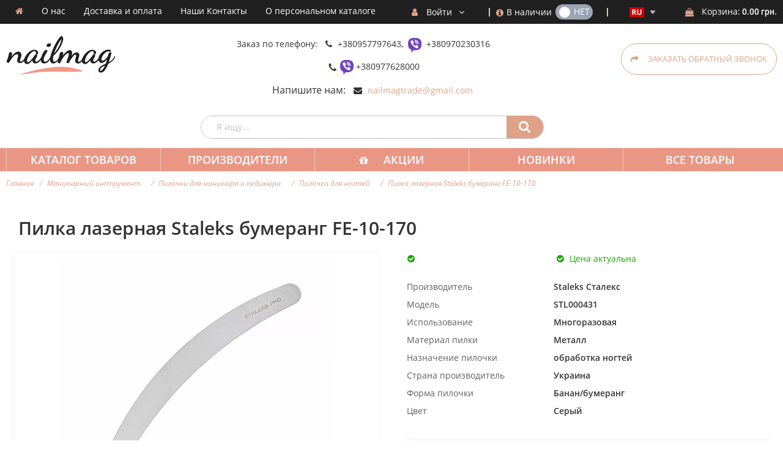

--- FILE ---
content_type: text/html; charset=UTF-8
request_url: https://www.nailmag.com.ua/ru/pilka-lazernaya-staleks-bumerang-fe-10-170
body_size: 53108
content:
<!DOCTYPE html><html lang="ru-RU">
<head>
    <meta charset="utf-8">
    <meta name="viewport" content="width=device-width, initial-scale=1.0" />
    <link rel="shortcut icon" href="/themes/nailmagnew/icons/favicon.ico" type="image/x-icon" />
    <link rel="apple-touch-icon" sizes="57x57" href="/themes/nailmagnew/icons/apple-icon-57x57.png">
    <link rel="apple-touch-icon" sizes="60x60" href="/themes/nailmagnew/icons/apple-icon-60x60.png">
    <link rel="apple-touch-icon" sizes="72x72" href="/themes/nailmagnew/icons/apple-icon-72x72.png">
    <link rel="apple-touch-icon" sizes="76x76" href="/themes/nailmagnew/icons/apple-icon-76x76.png">
    <link rel="apple-touch-icon" sizes="114x114" href="/themes/nailmagnew/icons/apple-icon-114x114.png">
    <link rel="apple-touch-icon" sizes="120x120" href="/themes/nailmagnew/icons/apple-icon-120x120.png">
    <link rel="apple-touch-icon" sizes="144x144" href="/themes/nailmagnew/icons/apple-icon-144x144.png">
    <link rel="apple-touch-icon" sizes="152x152" href="/themes/nailmagnew/icons/apple-icon-152x152.png">
    <link rel="apple-touch-icon" sizes="180x180" href="/themes/nailmagnew/icons/apple-icon-180x180.png">
    <link rel="icon" type="image/png" sizes="192x192"  href="/themes/nailmagnew/icons/android-icon-192x192.png">
    <link rel="icon" type="image/png" sizes="32x32" href="/themes/nailmagnew/icons/favicon-32x32.png">
    <link rel="icon" type="image/png" sizes="96x96" href="/themes/nailmagnew/icons/favicon-96x96.png">
    <link rel="icon" type="image/png" sizes="16x16" href="/themes/nailmagnew/icons/favicon-16x16.png">
    <link rel="manifest" href="/themes/basic/icons/manifest.json">
    <link href='https://www.nailmag.com.ua/ru/pilka-lazernaya-staleks-bumerang-fe-10-170' rel='canonical' />
    <meta name="msapplication-TileColor" content="#092964">
    <meta name="msapplication-TileImage" content="/themes/nailmagnew/icons/ms-icon-144x144.png">
    <meta name="theme-color" content="#092964">
    <base href="https://www.nailmag.com.ua/">
    <meta name="csrf-param" content="_csrf">
    <meta name="csrf-token" content="SzZl4Vhj6UPZuFwp4Iso1GyvonKaduZneuI_z7vUORkkYC2iDRGTdJ_pbEeH_mqyPub0Bv8glTMKm2qly4Roaw==">


        <title>Пилка лазерная Staleks бумеранг FE-10-170. Купить в интернет магазине в Украине ❤ Nailmag</title>
  
    <meta name="Description" content="❤ Пилка лазерная Staleks бумеранг FE-10-170 ❤ Купить по выгодной цене ☎ (097)023-03-16 ► Заказать онлайн на сайте ✔ Оптом и в розницу ✔ Отзывы ⛟ Доставка по Украине ❤ Nailmag ❤">
<meta name="Reply-to" content="info@nailmag.com.ua">
<meta name="Author" content="Nailmag">
<meta name="Robots" content="index,follow">
<meta name="google-site-verification" content="thvmOjhpeGD7BTvQeWhu2EnPzA1DRI5F6wybwUSpgzM">
<meta property="og:type" content="product">
<meta property="og:url" content="https://www.nailmag.com.ua/ru/pilka-lazernaya-staleks-bumerang-fe-10-170">
<meta property="og:title" content="Пилка лазерная Staleks бумеранг FE-10-170">
<meta property="og:image" content="https://www.nailmag.com.ua/images/pilka-lazernaya-staleks-bumerang-fe-10-170/3433/600x600/STL000431.webp">
<meta property="product:price:amount" content="108.18">
<meta property="product:price:currency" content="UAH">
<meta property="og:description" content="Профессиональная лазерная пилка для ногтей&amp;nbsp;EXPERT FE-10-170&amp;nbsp;с двумя рабочими поверхностями идеально подходит для применения в салонных условиях и позволяет максимально быстро, качественно и без нарушения целостности ногтевой пластины корректировать длину и форму ногтей.">
<link href="https://www.nailmag.com.ua/ru/pilka-lazernaya-staleks-bumerang-fe-10-170" rel="alternate" hreflang="ru">
<link href="https://www.nailmag.com.ua/ua/pilka-lazernaya-staleks-bumerang-fe-10-170" rel="alternate" hreflang="uk">
    <link rel="preload" as="script" href="/themes/basic/js/jquery-2.2.0.min.js">
    <link rel="preload" href="/themes/basic/fonts/trueloaded.ttf?4rk52p" as="font" type="font/ttf">
    <link rel="preload" href="/themes/basic/fonts/trueloaded.woff?4rk52p" as="font" type="font/woff">

<script type="text/javascript">
var tl_js = [];var tl_start = false;var tl_include_js = [];var tl_include_loaded = [];var tl = function(a, b){ var script = { };if (typeof a == 'string' && typeof b == 'function'){ script = { 'js': [a],'script': b}} else if (typeof a == 'object' && typeof b == 'function') { script = { 'js': a,'script': b}} else if (typeof a == 'function') { script = { 'script': a}}tl_js.push(script);if (tl_start){ tl_action([script])}};
</script>
  
<style type="text/css">/* cyrillic-ext */ @font-face{font-family:'Roboto Condensed';font-style:normal;font-weight:300;src:local('Roboto Condensed Light'), local('RobotoCondensed-Light'), url(https://fonts.gstatic.com/s/robotocondensed/v14/b9QBgL0iMZfDSpmcXcE8nE8xhg-WlD4iG4AP-V7QxYA.woff2) format('woff2');unicode-range:U+0460-052F, U+20B4, U+2DE0-2DFF, U+A640-A69F;font-display:swap}/* cyrillic */ @font-face{font-family:'Roboto Condensed';font-style:normal;font-weight:300;src:local('Roboto Condensed Light'), local('RobotoCondensed-Light'), url(https://fonts.gstatic.com/s/robotocondensed/v14/b9QBgL0iMZfDSpmcXcE8nN_eC2PfU-cUGGN7U-FIfKc.woff2) format('woff2');unicode-range:U+0400-045F, U+0490-0491, U+04B0-04B1, U+2116;font-display:swap}/* greek-ext */ @font-face{font-family:'Roboto Condensed';font-style:normal;font-weight:300;src:local('Roboto Condensed Light'), local('RobotoCondensed-Light'), url(https://fonts.gstatic.com/s/robotocondensed/v14/b9QBgL0iMZfDSpmcXcE8nLvM2QJLsjx6Keu1D2MYodo.woff2) format('woff2');unicode-range:U+1F00-1FFF;font-display:swap}/* greek */ @font-face{font-family:'Roboto Condensed';font-style:normal;font-weight:300;src:local('Roboto Condensed Light'), local('RobotoCondensed-Light'), url(https://fonts.gstatic.com/s/robotocondensed/v14/b9QBgL0iMZfDSpmcXcE8nNd5cRMOq5PeG3VabknWPxo.woff2) format('woff2');unicode-range:U+0370-03FF;font-display:swap}/* vietnamese */ @font-face{font-family:'Roboto Condensed';font-style:normal;font-weight:300;src:local('Roboto Condensed Light'), local('RobotoCondensed-Light'), url(https://fonts.gstatic.com/s/robotocondensed/v14/b9QBgL0iMZfDSpmcXcE8nLpX8dGXLalyu5OokvgDQcs.woff2) format('woff2');unicode-range:U+0102-0103, U+1EA0-1EF9, U+20AB;font-display:swap}/* latin-ext */ @font-face{font-family:'Roboto Condensed';font-style:normal;font-weight:300;src:local('Roboto Condensed Light'), local('RobotoCondensed-Light'), url(https://fonts.gstatic.com/s/robotocondensed/v14/b9QBgL0iMZfDSpmcXcE8nPVFL0ofnRu5Y2lP-UpEUGU.woff2) format('woff2');unicode-range:U+0100-024F, U+1E00-1EFF, U+20A0-20AB, U+20AD-20CF, U+2C60-2C7F, U+A720-A7FF;font-display:swap}/* latin */ @font-face{font-family:'Roboto Condensed';font-style:normal;font-weight:300;src:local('Roboto Condensed Light'), local('RobotoCondensed-Light'), url(https://fonts.gstatic.com/s/robotocondensed/v14/b9QBgL0iMZfDSpmcXcE8nBBQ_Gf4FfI8J4SYljBAylk.woff2) format('woff2');unicode-range:U+0000-00FF, U+0131, U+0152-0153, U+02C6, U+02DA, U+02DC, U+2000-206F, U+2074, U+20AC, U+2212, U+2215;font-display:swap}/* cyrillic-ext */ @font-face{font-family:'Roboto Condensed';font-style:normal;font-weight:400;src:local('Roboto Condensed'), local('RobotoCondensed-Regular'), url(https://fonts.gstatic.com/s/robotocondensed/v14/Zd2E9abXLFGSr9G3YK2MsDrvev4WAjW489CRDHIkJ90.woff2) format('woff2');unicode-range:U+0460-052F, U+20B4, U+2DE0-2DFF, U+A640-A69F;font-display:swap}/* cyrillic */ @font-face{font-family:'Roboto Condensed';font-style:normal;font-weight:400;src:local('Roboto Condensed'), local('RobotoCondensed-Regular'), url(https://fonts.gstatic.com/s/robotocondensed/v14/Zd2E9abXLFGSr9G3YK2MsCGXDOnx9ptx3UTSPTrfsgk.woff2) format('woff2');unicode-range:U+0400-045F, U+0490-0491, U+04B0-04B1, U+2116;font-display:swap}/* greek-ext */ @font-face{font-family:'Roboto Condensed';font-style:normal;font-weight:400;src:local('Roboto Condensed'), local('RobotoCondensed-Regular'), url(https://fonts.gstatic.com/s/robotocondensed/v14/Zd2E9abXLFGSr9G3YK2MsAZ98xO_Wnt-JIem4AuLGfs.woff2) format('woff2');unicode-range:U+1F00-1FFF;font-display:swap}/* greek */ @font-face{font-family:'Roboto Condensed';font-style:normal;font-weight:400;src:local('Roboto Condensed'), local('RobotoCondensed-Regular'), url(https://fonts.gstatic.com/s/robotocondensed/v14/Zd2E9abXLFGSr9G3YK2MsE1G989qbVg6RT5ly5jB8V8.woff2) format('woff2');unicode-range:U+0370-03FF;font-display:swap}/* vietnamese */ @font-face{font-family:'Roboto Condensed';font-style:normal;font-weight:400;src:local('Roboto Condensed'), local('RobotoCondensed-Regular'), url(https://fonts.gstatic.com/s/robotocondensed/v14/Zd2E9abXLFGSr9G3YK2MsJ84zb0nVte6liF9gGtpo1Y.woff2) format('woff2');unicode-range:U+0102-0103, U+1EA0-1EF9, U+20AB;font-display:swap}/* latin-ext */ @font-face{font-family:'Roboto Condensed';font-style:normal;font-weight:400;src:local('Roboto Condensed'), local('RobotoCondensed-Regular'), url(https://fonts.gstatic.com/s/robotocondensed/v14/Zd2E9abXLFGSr9G3YK2MsD86pq2NkPzVgw_9lpT6RGI.woff2) format('woff2');unicode-range:U+0100-024F, U+1E00-1EFF, U+20A0-20AB, U+20AD-20CF, U+2C60-2C7F, U+A720-A7FF;font-display:swap}/* latin */ @font-face{font-family:'Roboto Condensed';font-style:normal;font-weight:400;src:local('Roboto Condensed'), local('RobotoCondensed-Regular'), url(https://fonts.gstatic.com/s/robotocondensed/v14/Zd2E9abXLFGSr9G3YK2MsDAdhzWOYhqHvOZMRGaEyPo.woff2) format('woff2');unicode-range:U+0000-00FF, U+0131, U+0152-0153, U+02C6, U+02DA, U+02DC, U+2000-206F, U+2074, U+20AC, U+2212, U+2215;font-display:swap}/* cyrillic-ext */ @font-face{font-family:'Roboto Condensed';font-style:normal;font-weight:700;src:local('Roboto Condensed Bold'), local('RobotoCondensed-Bold'), url(https://fonts.gstatic.com/s/robotocondensed/v14/b9QBgL0iMZfDSpmcXcE8nDW5FUgIgejJvrHuLWqrSMw.woff2) format('woff2');unicode-range:U+0460-052F, U+20B4, U+2DE0-2DFF, U+A640-A69F;font-display:swap}/* cyrillic */ @font-face{font-family:'Roboto Condensed';font-style:normal;font-weight:700;src:local('Roboto Condensed Bold'), local('RobotoCondensed-Bold'), url(https://fonts.gstatic.com/s/robotocondensed/v14/b9QBgL0iMZfDSpmcXcE8nA30BZHTGu2N_DqssQcMQNQ.woff2) format('woff2');unicode-range:U+0400-045F, U+0490-0491, U+04B0-04B1, U+2116;font-display:swap}/* greek-ext */ @font-face{font-family:'Roboto Condensed';font-style:normal;font-weight:700;src:local('Roboto Condensed Bold'), local('RobotoCondensed-Bold'), url(https://fonts.gstatic.com/s/robotocondensed/v14/b9QBgL0iMZfDSpmcXcE8nPDoBG10JtAX-GAwn6iwU1Y.woff2) format('woff2');unicode-range:U+1F00-1FFF;font-display:swap}/* greek */ @font-face{font-family:'Roboto Condensed';font-style:normal;font-weight:700;src:local('Roboto Condensed Bold'), local('RobotoCondensed-Bold'), url(https://fonts.gstatic.com/s/robotocondensed/v14/b9QBgL0iMZfDSpmcXcE8nGhQuge17febRYSUkWKdLWA.woff2) format('woff2');unicode-range:U+0370-03FF;font-display:swap}/* vietnamese */ @font-face{font-family:'Roboto Condensed';font-style:normal;font-weight:700;src:local('Roboto Condensed Bold'), local('RobotoCondensed-Bold'), url(https://fonts.gstatic.com/s/robotocondensed/v14/b9QBgL0iMZfDSpmcXcE8nBBtmDLrZTTOm3p1EhiGCXc.woff2) format('woff2');unicode-range:U+0102-0103, U+1EA0-1EF9, U+20AB;font-display:swap}/* latin-ext */ @font-face{font-family:'Roboto Condensed';font-style:normal;font-weight:700;src:local('Roboto Condensed Bold'), local('RobotoCondensed-Bold'), url(https://fonts.gstatic.com/s/robotocondensed/v14/b9QBgL0iMZfDSpmcXcE8nEV356qNqHCUb41pS3zqMSE.woff2) format('woff2');unicode-range:U+0100-024F, U+1E00-1EFF, U+20A0-20AB, U+20AD-20CF, U+2C60-2C7F, U+A720-A7FF;font-display:swap}/* latin */ @font-face{font-family:'Roboto Condensed';font-style:normal;font-weight:700;src:local('Roboto Condensed Bold'), local('RobotoCondensed-Bold'), url(https://fonts.gstatic.com/s/robotocondensed/v14/b9QBgL0iMZfDSpmcXcE8nHm2hrkyco9jQ3NKMXpgOBg.woff2) format('woff2');unicode-range:U+0000-00FF, U+0131, U+0152-0153, U+02C6, U+02DA, U+02DC, U+2000-206F, U+2074, U+20AC, U+2212, U+2215;font-display:swap}@font-face{font-family:'trueloaded';src:url('themes/basic/fonts/trueloaded.eot?4rk52p');src:url('themes/basic/fonts/trueloaded.eot?4rk52p#iefix') format('embedded-opentype'), url('themes/basic/fonts/trueloaded.ttf?4rk52p') format('truetype'), url('themes/basic/fonts/trueloaded.woff?4rk52p') format('woff'), url('themes/basic/fonts/trueloaded.svg?4rk52p#trueloaded') format('svg');font-weight:normal;font-style:normal;font-display:swap}@font-face{font-family:'FontAwesome';src:url('themes/basic/fonts/fontawesome-webfont.eot?v=3.2.1');src:url('themes/basic/fonts/fontawesome-webfont.eot?#iefix&v=3.2.1') format('embedded-opentype'), url('themes/basic/fonts/fontawesome-webfont.woff?v=3.2.1') format('woff'), url('themes/basic/fonts/fontawesome-webfont.ttf?v=3.2.1') format('truetype'), url('themes/basic/fonts/fontawesome-webfont.svg#fontawesomeregular?v=3.2.1') format('svg');font-weight:normal;font-style:normal;font-display:swap}/* cyrillic-ext */ @font-face{font-family:'Open Sans Condensed';font-style:normal;font-weight:300;src:local('Open Sans Cond Light'), local('OpenSans-CondensedLight'), url(https://fonts.gstatic.com/s/opensanscondensed/v10/gk5FxslNkTTHtojXrkp-xJwNa6kgmw9HIHjUBPkzL2f3rGVtsTkPsbDajuO5ueQw.woff2) format('woff2');unicode-range:U+0460-052F, U+20B4, U+2DE0-2DFF, U+A640-A69F;font-display:swap}/* cyrillic */ @font-face{font-family:'Open Sans Condensed';font-style:normal;font-weight:300;src:local('Open Sans Cond Light'), local('OpenSans-CondensedLight'), url(https://fonts.gstatic.com/s/opensanscondensed/v10/gk5FxslNkTTHtojXrkp-xKdGPpWTn2kPFru4k7T0T-v3rGVtsTkPsbDajuO5ueQw.woff2) format('woff2');unicode-range:U+0400-045F, U+0490-0491, U+04B0-04B1, U+2116;font-display:swap}/* greek-ext */ @font-face{font-family:'Open Sans Condensed';font-style:normal;font-weight:300;src:local('Open Sans Cond Light'), local('OpenSans-CondensedLight'), url(https://fonts.gstatic.com/s/opensanscondensed/v10/gk5FxslNkTTHtojXrkp-xN9i7v7U2vZkHC55NWxtqfn3rGVtsTkPsbDajuO5ueQw.woff2) format('woff2');unicode-range:U+1F00-1FFF;font-display:swap}/* greek */ @font-face{font-family:'Open Sans Condensed';font-style:normal;font-weight:300;src:local('Open Sans Cond Light'), local('OpenSans-CondensedLight'), url(https://fonts.gstatic.com/s/opensanscondensed/v10/gk5FxslNkTTHtojXrkp-xK1ueDcgZDcfV3TWANvdPLj3rGVtsTkPsbDajuO5ueQw.woff2) format('woff2');unicode-range:U+0370-03FF;font-display:swap}/* vietnamese */ @font-face{font-family:'Open Sans Condensed';font-style:normal;font-weight:300;src:local('Open Sans Cond Light'), local('OpenSans-CondensedLight'), url(https://fonts.gstatic.com/s/opensanscondensed/v10/gk5FxslNkTTHtojXrkp-xC3qj1XlvLGj0jktnJzWu233rGVtsTkPsbDajuO5ueQw.woff2) format('woff2');unicode-range:U+0102-0103, U+1EA0-1EF9, U+20AB;font-display:swap}/* latin-ext */ @font-face{font-family:'Open Sans Condensed';font-style:normal;font-weight:300;src:local('Open Sans Cond Light'), local('OpenSans-CondensedLight'), url(https://fonts.gstatic.com/s/opensanscondensed/v10/gk5FxslNkTTHtojXrkp-xC8hAQ4ocbp44gFQt8tMfcH3rGVtsTkPsbDajuO5ueQw.woff2) format('woff2');unicode-range:U+0100-024F, U+1E00-1EFF, U+20A0-20AB, U+20AD-20CF, U+2C60-2C7F, U+A720-A7FF;font-display:swap}/* latin */ @font-face{font-family:'Open Sans Condensed';font-style:normal;font-weight:300;src:local('Open Sans Cond Light'), local('OpenSans-CondensedLight'), url(https://fonts.gstatic.com/s/opensanscondensed/v10/gk5FxslNkTTHtojXrkp-xBEur64QvLD-0IbiAdTUNXE.woff2) format('woff2');unicode-range:U+0000-00FF, U+0131, U+0152-0153, U+02C6, U+02DA, U+02DC, U+2000-206F, U+2074, U+20AC, U+2212, U+2215;font-display:swap}/* cyrillic-ext */ @font-face{font-family:'Open Sans Condensed';font-style:normal;font-weight:700;src:local('Open Sans Condensed Bold'), local('OpenSans-CondensedBold'), url(https://fonts.gstatic.com/s/opensanscondensed/v10/gk5FxslNkTTHtojXrkp-xBrT1lp9IdZ6Q20XTtjH6Zv3rGVtsTkPsbDajuO5ueQw.woff2) format('woff2');unicode-range:U+0460-052F, U+20B4, U+2DE0-2DFF, U+A640-A69F;font-display:swap}/* cyrillic */ @font-face{font-family:'Open Sans Condensed';font-style:normal;font-weight:700;src:local('Open Sans Condensed Bold'), local('OpenSans-CondensedBold'), url(https://fonts.gstatic.com/s/opensanscondensed/v10/gk5FxslNkTTHtojXrkp-xIS898UBCVj0FEntoasBk6P3rGVtsTkPsbDajuO5ueQw.woff2) format('woff2');unicode-range:U+0400-045F, U+0490-0491, U+04B0-04B1, U+2116;font-display:swap}/* greek-ext */ @font-face{font-family:'Open Sans Condensed';font-style:normal;font-weight:700;src:local('Open Sans Condensed Bold'), local('OpenSans-CondensedBold'), url(https://fonts.gstatic.com/s/opensanscondensed/v10/gk5FxslNkTTHtojXrkp-xBkraXwpsr1uSZUhAAol_4_3rGVtsTkPsbDajuO5ueQw.woff2) format('woff2');unicode-range:U+1F00-1FFF;font-display:swap}/* greek */ @font-face{font-family:'Open Sans Condensed';font-style:normal;font-weight:700;src:local('Open Sans Condensed Bold'), local('OpenSans-CondensedBold'), url(https://fonts.gstatic.com/s/opensanscondensed/v10/gk5FxslNkTTHtojXrkp-xKTAHfCyYjmaKhz-jw4dXo73rGVtsTkPsbDajuO5ueQw.woff2) format('woff2');unicode-range:U+0370-03FF;font-display:swap}/* vietnamese */ @font-face{font-family:'Open Sans Condensed';font-style:normal;font-weight:700;src:local('Open Sans Condensed Bold'), local('OpenSans-CondensedBold'), url(https://fonts.gstatic.com/s/opensanscondensed/v10/gk5FxslNkTTHtojXrkp-xP1CsDU87ma3di2VmaZcPSr3rGVtsTkPsbDajuO5ueQw.woff2) format('woff2');unicode-range:U+0102-0103, U+1EA0-1EF9, U+20AB;font-display:swap}/* latin-ext */ @font-face{font-family:'Open Sans Condensed';font-style:normal;font-weight:700;src:local('Open Sans Condensed Bold'), local('OpenSans-CondensedBold'), url(https://fonts.gstatic.com/s/opensanscondensed/v10/gk5FxslNkTTHtojXrkp-xBztfhWvsElVqpbWxzFHK633rGVtsTkPsbDajuO5ueQw.woff2) format('woff2');unicode-range:U+0100-024F, U+1E00-1EFF, U+20A0-20AB, U+20AD-20CF, U+2C60-2C7F, U+A720-A7FF;font-display:swap}/* latin */ @font-face{font-family:'Open Sans Condensed';font-style:normal;font-weight:700;src:local('Open Sans Condensed Bold'), local('OpenSans-CondensedBold'), url(https://fonts.gstatic.com/s/opensanscondensed/v10/gk5FxslNkTTHtojXrkp-xIF8zhZCJ7x9Pr62cRgaVUA.woff2) format('woff2');unicode-range:U+0000-00FF, U+0131, U+0152-0153, U+02C6, U+02DA, U+02DC, U+2000-206F, U+2074, U+20AC, U+2212, U+2215;font-display:swap}/* cyrillic-ext */ @font-face{font-family:'Open Sans Condensed';font-style:italic;font-weight:300;src:local('Open Sans Cond Light Italic'), local('OpenSans-CondensedLightItalic'), url(https://fonts.gstatic.com/s/opensanscondensed/v10/jIXlqT1WKafUSwj6s9AzVxzW2HGxJE-cxaore_4G_hYU24FapfJwyacJ6xNu5rm9.woff2) format('woff2');unicode-range:U+0460-052F, U+20B4, U+2DE0-2DFF, U+A640-A69F;font-display:swap}/* cyrillic */ @font-face{font-family:'Open Sans Condensed';font-style:italic;font-weight:300;src:local('Open Sans Cond Light Italic'), local('OpenSans-CondensedLightItalic'), url(https://fonts.gstatic.com/s/opensanscondensed/v10/jIXlqT1WKafUSwj6s9AzV4zIibREM_xtIOs0xIJYzcAU24FapfJwyacJ6xNu5rm9.woff2) format('woff2');unicode-range:U+0400-045F, U+0490-0491, U+04B0-04B1, U+2116;font-display:swap}/* greek-ext */ @font-face{font-family:'Open Sans Condensed';font-style:italic;font-weight:300;src:local('Open Sans Cond Light Italic'), local('OpenSans-CondensedLightItalic'), url(https://fonts.gstatic.com/s/opensanscondensed/v10/jIXlqT1WKafUSwj6s9AzV9WNSx_9Tm--PxC8nYzol_oU24FapfJwyacJ6xNu5rm9.woff2) format('woff2');unicode-range:U+1F00-1FFF;font-display:swap}/* greek */ @font-face{font-family:'Open Sans Condensed';font-style:italic;font-weight:300;src:local('Open Sans Cond Light Italic'), local('OpenSans-CondensedLightItalic'), url(https://fonts.gstatic.com/s/opensanscondensed/v10/jIXlqT1WKafUSwj6s9AzV4S1q5RGaHzzAAUgHklRNwMU24FapfJwyacJ6xNu5rm9.woff2) format('woff2');unicode-range:U+0370-03FF;font-display:swap}/* vietnamese */ @font-face{font-family:'Open Sans Condensed';font-style:italic;font-weight:300;src:local('Open Sans Cond Light Italic'), local('OpenSans-CondensedLightItalic'), url(https://fonts.gstatic.com/s/opensanscondensed/v10/jIXlqT1WKafUSwj6s9AzV0RUj-8OE20lRl9GlTGRU-QU24FapfJwyacJ6xNu5rm9.woff2) format('woff2');unicode-range:U+0102-0103, U+1EA0-1EF9, U+20AB;font-display:swap}/* latin-ext */ @font-face{font-family:'Open Sans Condensed';font-style:italic;font-weight:300;src:local('Open Sans Cond Light Italic'), local('OpenSans-CondensedLightItalic'), url(https://fonts.gstatic.com/s/opensanscondensed/v10/jIXlqT1WKafUSwj6s9AzV12Cn97i9IlPbfrzIs7KZtAU24FapfJwyacJ6xNu5rm9.woff2) format('woff2');unicode-range:U+0100-024F, U+1E00-1EFF, U+20A0-20AB, U+20AD-20CF, U+2C60-2C7F, U+A720-A7FF;font-display:swap}/* latin */ @font-face{font-family:'Open Sans Condensed';font-style:italic;font-weight:300;src:local('Open Sans Cond Light Italic'), local('OpenSans-CondensedLightItalic'), url(https://fonts.gstatic.com/s/opensanscondensed/v10/jIXlqT1WKafUSwj6s9AzVyqWG1TIildrkra2taUxHyT3rGVtsTkPsbDajuO5ueQw.woff2) format('woff2');unicode-range:U+0000-00FF, U+0131, U+0152-0153, U+02C6, U+02DA, U+02DC, U+2000-206F, U+2074, U+20AC, U+2212, U+2215;font-display:swap}@font-face{font-family:'Varela Round';font-style:normal;font-weight:400;src:local('Varela Round'), local('VarelaRound-Regular'), url(//fonts.gstatic.com/s/varelaround/v7/APH4jr0uSos5wiut5cpjrkByb1TKJa77egybnpn19yM.woff2) format('woff2');unicode-range:U+0590-05FF, U+20AA, U+25CC, U+FB1D-FB4F;font-display:swap}/* latin */ @font-face{font-family:'Varela Round';font-style:normal;font-weight:400;src:local('Varela Round'), local('VarelaRound-Regular'), url(//fonts.gstatic.com/s/varelaround/v7/APH4jr0uSos5wiut5cpjrugdm0LZdjqr5-oayXSOefg.woff2) format('woff2');unicode-range:U+0000-00FF, U+0131, U+0152-0153, U+02C6, U+02DA, U+02DC, U+2000-206F, U+2074, U+20AC, U+2212, U+2215, U+E0FF, U+EFFD, U+F000;font-display:swap}@font-face{font-family:'Varela Round';font-style:normal;font-weight:400;src:local('Varela Round Regular'), local('VarelaRound-Regular'), url(https://fonts.gstatic.com/s/varelaround/v8/APH4jr0uSos5wiut5cpjrnhCUOGz7vYGh680lGh-uXM.woff) format('woff');font-display:swap}@font-face{font-family:'Hind';font-style:normal;font-weight:300;src:local('Hind Light'), local('Hind-Light'), url(//fonts.gstatic.com/s/hind/v6/woSH4aW-1wuybBQItyfdsvY6323mHUZFJMgTvxaG2iE.woff2) format('woff2');unicode-range:U+02BC, U+0900-097F, U+1CD0-1CF6, U+1CF8-1CF9, U+200B-200D, U+20A8, U+20B9, U+25CC, U+A830-A839, U+A8E0-A8FB;font-display:swap}/* latin-ext */ @font-face{font-family:'Hind';font-style:normal;font-weight:300;src:local('Hind Light'), local('Hind-Light'), url(//fonts.gstatic.com/s/hind/v6/FdFTd030tby8r55hlt7EYfY6323mHUZFJMgTvxaG2iE.woff2) format('woff2');unicode-range:U+0100-024F, U+1E00-1EFF, U+20A0-20AB, U+20AD-20CF, U+2C60-2C7F, U+A720-A7FF;font-display:swap}/* latin */ @font-face{font-family:'Hind';font-style:normal;font-weight:300;src:local('Hind Light'), local('Hind-Light'), url(//fonts.gstatic.com/s/hind/v6/0IXD51eZ8qgi73bhvRidlQ.woff2) format('woff2');unicode-range:U+0000-00FF, U+0131, U+0152-0153, U+02C6, U+02DA, U+02DC, U+2000-206F, U+2074, U+20AC, U+2212, U+2215, U+E0FF, U+EFFD, U+F000;font-display:swap}/* devanagari */ @font-face{font-family:'Hind';font-style:normal;font-weight:400;src:local('Hind'), local('Hind-Regular'), url(//fonts.gstatic.com/s/hind/v6/Vb88BBmXXgbpZxolKzz6dw.woff2) format('woff2');unicode-range:U+02BC, U+0900-097F, U+1CD0-1CF6, U+1CF8-1CF9, U+200B-200D, U+20A8, U+20B9, U+25CC, U+A830-A839, U+A8E0-A8FB;font-display:swap}/* latin-ext */ @font-face{font-family:'Hind';font-style:normal;font-weight:400;src:local('Hind'), local('Hind-Regular'), url(//fonts.gstatic.com/s/hind/v6/eND698DA6CUFWomaRdrTiw.woff2) format('woff2');unicode-range:U+0100-024F, U+1E00-1EFF, U+20A0-20AB, U+20AD-20CF, U+2C60-2C7F, U+A720-A7FF;font-display:swap}/* latin */ @font-face{font-family:'Hind';font-style:normal;font-weight:400;src:local('Hind'), local('Hind-Regular'), url(//fonts.gstatic.com/s/hind/v6/xLdg5JI0N_C2fvyu9XVzXg.woff2) format('woff2');unicode-range:U+0000-00FF, U+0131, U+0152-0153, U+02C6, U+02DA, U+02DC, U+2000-206F, U+2074, U+20AC, U+2212, U+2215, U+E0FF, U+EFFD, U+F000;font-display:swap}/* devanagari */ @font-face{font-family:'Hind';font-style:normal;font-weight:500;src:local('Hind Medium'), local('Hind-Medium'), url(//fonts.gstatic.com/s/hind/v6/bWPw4Za2XndpOjggSNN5JPY6323mHUZFJMgTvxaG2iE.woff2) format('woff2');unicode-range:U+02BC, U+0900-097F, U+1CD0-1CF6, U+1CF8-1CF9, U+200B-200D, U+20A8, U+20B9, U+25CC, U+A830-A839, U+A8E0-A8FB;font-display:swap}/* latin-ext */ @font-face{font-family:'Hind';font-style:normal;font-weight:500;src:local('Hind Medium'), local('Hind-Medium'), url(//fonts.gstatic.com/s/hind/v6/TCDCvLw6ewp4kJ2WSI4MT_Y6323mHUZFJMgTvxaG2iE.woff2) format('woff2');unicode-range:U+0100-024F, U+1E00-1EFF, U+20A0-20AB, U+20AD-20CF, U+2C60-2C7F, U+A720-A7FF;font-display:swap}/* latin */ @font-face{font-family:'Hind';font-style:normal;font-weight:500;src:local('Hind Medium'), local('Hind-Medium'), url(//fonts.gstatic.com/s/hind/v6/_JiDQLq4JWzs7prWhNNmuA.woff2) format('woff2');unicode-range:U+0000-00FF, U+0131, U+0152-0153, U+02C6, U+02DA, U+02DC, U+2000-206F, U+2074, U+20AC, U+2212, U+2215, U+E0FF, U+EFFD, U+F000;font-display:swap}/* devanagari */ @font-face{font-family:'Hind';font-style:normal;font-weight:600;src:local('Hind SemiBold'), local('Hind-SemiBold'), url(//fonts.gstatic.com/s/hind/v6/HMitXFBPwJyXZfGm6rEhuvY6323mHUZFJMgTvxaG2iE.woff2) format('woff2');unicode-range:U+02BC, U+0900-097F, U+1CD0-1CF6, U+1CF8-1CF9, U+200B-200D, U+20A8, U+20B9, U+25CC, U+A830-A839, U+A8E0-A8FB;font-display:swap}/* latin-ext */ @font-face{font-family:'Hind';font-style:normal;font-weight:600;src:local('Hind SemiBold'), local('Hind-SemiBold'), url(//fonts.gstatic.com/s/hind/v6/-H4xgvCtDmIfFNvmoAPAKvY6323mHUZFJMgTvxaG2iE.woff2) format('woff2');unicode-range:U+0100-024F, U+1E00-1EFF, U+20A0-20AB, U+20AD-20CF, U+2C60-2C7F, U+A720-A7FF;font-display:swap}/* latin */ @font-face{font-family:'Hind';font-style:normal;font-weight:600;src:local('Hind SemiBold'), local('Hind-SemiBold'), url(//fonts.gstatic.com/s/hind/v6/A2xpLU2z2kq5byuh5bkohg.woff2) format('woff2');unicode-range:U+0000-00FF, U+0131, U+0152-0153, U+02C6, U+02DA, U+02DC, U+2000-206F, U+2074, U+20AC, U+2212, U+2215, U+E0FF, U+EFFD, U+F000;font-display:swap}/* devanagari */ @font-face{font-family:'Hind';font-style:normal;font-weight:700;src:local('Hind Bold'), local('Hind-Bold'), url(//fonts.gstatic.com/s/hind/v6/AFoPIhbuX_gBhSszntNC0_Y6323mHUZFJMgTvxaG2iE.woff2) format('woff2');unicode-range:U+02BC, U+0900-097F, U+1CD0-1CF6, U+1CF8-1CF9, U+200B-200D, U+20A8, U+20B9, U+25CC, U+A830-A839, U+A8E0-A8FB;font-display:swap}/* latin-ext */ @font-face{font-family:'Hind';font-style:normal;font-weight:700;src:local('Hind Bold'), local('Hind-Bold'), url(//fonts.gstatic.com/s/hind/v6/503ks6dbq2nVdfUL61JyAfY6323mHUZFJMgTvxaG2iE.woff2) format('woff2');unicode-range:U+0100-024F, U+1E00-1EFF, U+20A0-20AB, U+20AD-20CF, U+2C60-2C7F, U+A720-A7FF;font-display:swap}/* latin */ @font-face{font-family:'Hind';font-style:normal;font-weight:700;src:local('Hind Bold'), local('Hind-Bold'), url(//fonts.gstatic.com/s/hind/v6/PQuIEfcr_wdF_zOSNjqWKQ.woff2) format('woff2');unicode-range:U+0000-00FF, U+0131, U+0152-0153, U+02C6, U+02DA, U+02DC, U+2000-206F, U+2074, U+20AC, U+2212, U+2215, U+E0FF, U+EFFD, U+F000;font-display:swap}/* cyrillic-ext */ @font-face{font-family:'Open Sans';font-style:italic;font-weight:300;src:local('Open Sans Light Italic'), local('OpenSans-LightItalic'), url(https://fonts.gstatic.com/s/opensans/v15/memnYaGs126MiZpBA-UFUKWyV9hmIqOjjg.woff2) format('woff2');unicode-range:U+0460-052F, U+1C80-1C88, U+20B4, U+2DE0-2DFF, U+A640-A69F, U+FE2E-FE2F;font-display:swap}/* cyrillic */ @font-face{font-family:'Open Sans';font-style:italic;font-weight:300;src:local('Open Sans Light Italic'), local('OpenSans-LightItalic'), url(https://fonts.gstatic.com/s/opensans/v15/memnYaGs126MiZpBA-UFUKWyV9hvIqOjjg.woff2) format('woff2');unicode-range:U+0400-045F, U+0490-0491, U+04B0-04B1, U+2116;font-display:swap}/* greek-ext */ @font-face{font-family:'Open Sans';font-style:italic;font-weight:300;src:local('Open Sans Light Italic'), local('OpenSans-LightItalic'), url(https://fonts.gstatic.com/s/opensans/v15/memnYaGs126MiZpBA-UFUKWyV9hnIqOjjg.woff2) format('woff2');unicode-range:U+1F00-1FFF;font-display:swap}/* greek */ @font-face{font-family:'Open Sans';font-style:italic;font-weight:300;src:local('Open Sans Light Italic'), local('OpenSans-LightItalic'), url(https://fonts.gstatic.com/s/opensans/v15/memnYaGs126MiZpBA-UFUKWyV9hoIqOjjg.woff2) format('woff2');unicode-range:U+0370-03FF;font-display:swap}/* vietnamese */ @font-face{font-family:'Open Sans';font-style:italic;font-weight:300;src:local('Open Sans Light Italic'), local('OpenSans-LightItalic'), url(https://fonts.gstatic.com/s/opensans/v15/memnYaGs126MiZpBA-UFUKWyV9hkIqOjjg.woff2) format('woff2');unicode-range:U+0102-0103, U+0110-0111, U+1EA0-1EF9, U+20AB;font-display:swap}/* latin-ext */ @font-face{font-family:'Open Sans';font-style:italic;font-weight:300;src:local('Open Sans Light Italic'), local('OpenSans-LightItalic'), url(https://fonts.gstatic.com/s/opensans/v15/memnYaGs126MiZpBA-UFUKWyV9hlIqOjjg.woff2) format('woff2');unicode-range:U+0100-024F, U+0259, U+1E00-1EFF, U+2020, U+20A0-20AB, U+20AD-20CF, U+2113, U+2C60-2C7F, U+A720-A7FF;font-display:swap}/* latin */ @font-face{font-family:'Open Sans';font-style:italic;font-weight:300;src:local('Open Sans Light Italic'), local('OpenSans-LightItalic'), url(https://fonts.gstatic.com/s/opensans/v15/memnYaGs126MiZpBA-UFUKWyV9hrIqM.woff2) format('woff2');unicode-range:U+0000-00FF, U+0131, U+0152-0153, U+02BB-02BC, U+02C6, U+02DA, U+02DC, U+2000-206F, U+2074, U+20AC, U+2122, U+2191, U+2193, U+2212, U+2215, U+FEFF, U+FFFD;font-display:swap}/* cyrillic-ext */ @font-face{font-family:'Open Sans';font-style:italic;font-weight:400;src:local('Open Sans Italic'), local('OpenSans-Italic'), url(https://fonts.gstatic.com/s/opensans/v15/mem6YaGs126MiZpBA-UFUK0Udc1UAw.woff2) format('woff2');unicode-range:U+0460-052F, U+1C80-1C88, U+20B4, U+2DE0-2DFF, U+A640-A69F, U+FE2E-FE2F;font-display:swap}/* cyrillic */ @font-face{font-family:'Open Sans';font-style:italic;font-weight:400;src:local('Open Sans Italic'), local('OpenSans-Italic'), url(https://fonts.gstatic.com/s/opensans/v15/mem6YaGs126MiZpBA-UFUK0ddc1UAw.woff2) format('woff2');unicode-range:U+0400-045F, U+0490-0491, U+04B0-04B1, U+2116;font-display:swap}/* greek-ext */ @font-face{font-family:'Open Sans';font-style:italic;font-weight:400;src:local('Open Sans Italic'), local('OpenSans-Italic'), url(https://fonts.gstatic.com/s/opensans/v15/mem6YaGs126MiZpBA-UFUK0Vdc1UAw.woff2) format('woff2');unicode-range:U+1F00-1FFF;font-display:swap}/* greek */ @font-face{font-family:'Open Sans';font-style:italic;font-weight:400;src:local('Open Sans Italic'), local('OpenSans-Italic'), url(https://fonts.gstatic.com/s/opensans/v15/mem6YaGs126MiZpBA-UFUK0adc1UAw.woff2) format('woff2');unicode-range:U+0370-03FF;font-display:swap}/* vietnamese */ @font-face{font-family:'Open Sans';font-style:italic;font-weight:400;src:local('Open Sans Italic'), local('OpenSans-Italic'), url(https://fonts.gstatic.com/s/opensans/v15/mem6YaGs126MiZpBA-UFUK0Wdc1UAw.woff2) format('woff2');unicode-range:U+0102-0103, U+0110-0111, U+1EA0-1EF9, U+20AB;font-display:swap}/* latin-ext */ @font-face{font-family:'Open Sans';font-style:italic;font-weight:400;src:local('Open Sans Italic'), local('OpenSans-Italic'), url(https://fonts.gstatic.com/s/opensans/v15/mem6YaGs126MiZpBA-UFUK0Xdc1UAw.woff2) format('woff2');unicode-range:U+0100-024F, U+0259, U+1E00-1EFF, U+2020, U+20A0-20AB, U+20AD-20CF, U+2113, U+2C60-2C7F, U+A720-A7FF;font-display:swap}/* latin */ @font-face{font-family:'Open Sans';font-style:italic;font-weight:400;src:local('Open Sans Italic'), local('OpenSans-Italic'), url(https://fonts.gstatic.com/s/opensans/v15/mem6YaGs126MiZpBA-UFUK0Zdc0.woff2) format('woff2');unicode-range:U+0000-00FF, U+0131, U+0152-0153, U+02BB-02BC, U+02C6, U+02DA, U+02DC, U+2000-206F, U+2074, U+20AC, U+2122, U+2191, U+2193, U+2212, U+2215, U+FEFF, U+FFFD;font-display:swap}/* cyrillic-ext */ @font-face{font-family:'Open Sans';font-style:italic;font-weight:600;src:local('Open Sans SemiBold Italic'), local('OpenSans-SemiBoldItalic'), url(https://fonts.gstatic.com/s/opensans/v15/memnYaGs126MiZpBA-UFUKXGUdhmIqOjjg.woff2) format('woff2');unicode-range:U+0460-052F, U+1C80-1C88, U+20B4, U+2DE0-2DFF, U+A640-A69F, U+FE2E-FE2F;font-display:swap}/* cyrillic */ @font-face{font-family:'Open Sans';font-style:italic;font-weight:600;src:local('Open Sans SemiBold Italic'), local('OpenSans-SemiBoldItalic'), url(https://fonts.gstatic.com/s/opensans/v15/memnYaGs126MiZpBA-UFUKXGUdhvIqOjjg.woff2) format('woff2');unicode-range:U+0400-045F, U+0490-0491, U+04B0-04B1, U+2116;font-display:swap}/* greek-ext */ @font-face{font-family:'Open Sans';font-style:italic;font-weight:600;src:local('Open Sans SemiBold Italic'), local('OpenSans-SemiBoldItalic'), url(https://fonts.gstatic.com/s/opensans/v15/memnYaGs126MiZpBA-UFUKXGUdhnIqOjjg.woff2) format('woff2');unicode-range:U+1F00-1FFF;font-display:swap}/* greek */ @font-face{font-family:'Open Sans';font-style:italic;font-weight:600;src:local('Open Sans SemiBold Italic'), local('OpenSans-SemiBoldItalic'), url(https://fonts.gstatic.com/s/opensans/v15/memnYaGs126MiZpBA-UFUKXGUdhoIqOjjg.woff2) format('woff2');unicode-range:U+0370-03FF;font-display:swap}/* vietnamese */ @font-face{font-family:'Open Sans';font-style:italic;font-weight:600;src:local('Open Sans SemiBold Italic'), local('OpenSans-SemiBoldItalic'), url(https://fonts.gstatic.com/s/opensans/v15/memnYaGs126MiZpBA-UFUKXGUdhkIqOjjg.woff2) format('woff2');unicode-range:U+0102-0103, U+0110-0111, U+1EA0-1EF9, U+20AB;font-display:swap}/* latin-ext */ @font-face{font-family:'Open Sans';font-style:italic;font-weight:600;src:local('Open Sans SemiBold Italic'), local('OpenSans-SemiBoldItalic'), url(https://fonts.gstatic.com/s/opensans/v15/memnYaGs126MiZpBA-UFUKXGUdhlIqOjjg.woff2) format('woff2');unicode-range:U+0100-024F, U+0259, U+1E00-1EFF, U+2020, U+20A0-20AB, U+20AD-20CF, U+2113, U+2C60-2C7F, U+A720-A7FF;font-display:swap}/* latin */ @font-face{font-family:'Open Sans';font-style:italic;font-weight:600;src:local('Open Sans SemiBold Italic'), local('OpenSans-SemiBoldItalic'), url(https://fonts.gstatic.com/s/opensans/v15/memnYaGs126MiZpBA-UFUKXGUdhrIqM.woff2) format('woff2');unicode-range:U+0000-00FF, U+0131, U+0152-0153, U+02BB-02BC, U+02C6, U+02DA, U+02DC, U+2000-206F, U+2074, U+20AC, U+2122, U+2191, U+2193, U+2212, U+2215, U+FEFF, U+FFFD;font-display:swap}/* cyrillic-ext */ @font-face{font-family:'Open Sans';font-style:italic;font-weight:700;src:local('Open Sans Bold Italic'), local('OpenSans-BoldItalic'), url(https://fonts.gstatic.com/s/opensans/v15/memnYaGs126MiZpBA-UFUKWiUNhmIqOjjg.woff2) format('woff2');unicode-range:U+0460-052F, U+1C80-1C88, U+20B4, U+2DE0-2DFF, U+A640-A69F, U+FE2E-FE2F;font-display:swap}/* cyrillic */ @font-face{font-family:'Open Sans';font-style:italic;font-weight:700;src:local('Open Sans Bold Italic'), local('OpenSans-BoldItalic'), url(https://fonts.gstatic.com/s/opensans/v15/memnYaGs126MiZpBA-UFUKWiUNhvIqOjjg.woff2) format('woff2');unicode-range:U+0400-045F, U+0490-0491, U+04B0-04B1, U+2116;font-display:swap}/* greek-ext */ @font-face{font-family:'Open Sans';font-style:italic;font-weight:700;src:local('Open Sans Bold Italic'), local('OpenSans-BoldItalic'), url(https://fonts.gstatic.com/s/opensans/v15/memnYaGs126MiZpBA-UFUKWiUNhnIqOjjg.woff2) format('woff2');unicode-range:U+1F00-1FFF;font-display:swap}/* greek */ @font-face{font-family:'Open Sans';font-style:italic;font-weight:700;src:local('Open Sans Bold Italic'), local('OpenSans-BoldItalic'), url(https://fonts.gstatic.com/s/opensans/v15/memnYaGs126MiZpBA-UFUKWiUNhoIqOjjg.woff2) format('woff2');unicode-range:U+0370-03FF;font-display:swap}/* vietnamese */ @font-face{font-family:'Open Sans';font-style:italic;font-weight:700;src:local('Open Sans Bold Italic'), local('OpenSans-BoldItalic'), url(https://fonts.gstatic.com/s/opensans/v15/memnYaGs126MiZpBA-UFUKWiUNhkIqOjjg.woff2) format('woff2');unicode-range:U+0102-0103, U+0110-0111, U+1EA0-1EF9, U+20AB;font-display:swap}/* latin-ext */ @font-face{font-family:'Open Sans';font-style:italic;font-weight:700;src:local('Open Sans Bold Italic'), local('OpenSans-BoldItalic'), url(https://fonts.gstatic.com/s/opensans/v15/memnYaGs126MiZpBA-UFUKWiUNhlIqOjjg.woff2) format('woff2');unicode-range:U+0100-024F, U+0259, U+1E00-1EFF, U+2020, U+20A0-20AB, U+20AD-20CF, U+2113, U+2C60-2C7F, U+A720-A7FF;font-display:swap}/* latin */ @font-face{font-family:'Open Sans';font-style:italic;font-weight:700;src:local('Open Sans Bold Italic'), local('OpenSans-BoldItalic'), url(https://fonts.gstatic.com/s/opensans/v15/memnYaGs126MiZpBA-UFUKWiUNhrIqM.woff2) format('woff2');unicode-range:U+0000-00FF, U+0131, U+0152-0153, U+02BB-02BC, U+02C6, U+02DA, U+02DC, U+2000-206F, U+2074, U+20AC, U+2122, U+2191, U+2193, U+2212, U+2215, U+FEFF, U+FFFD;font-display:swap}/* cyrillic-ext */ @font-face{font-family:'Open Sans';font-style:italic;font-weight:800;src:local('Open Sans ExtraBold Italic'), local('OpenSans-ExtraBoldItalic'), url(https://fonts.gstatic.com/s/opensans/v15/memnYaGs126MiZpBA-UFUKW-U9hmIqOjjg.woff2) format('woff2');unicode-range:U+0460-052F, U+1C80-1C88, U+20B4, U+2DE0-2DFF, U+A640-A69F, U+FE2E-FE2F;font-display:swap}/* cyrillic */ @font-face{font-family:'Open Sans';font-style:italic;font-weight:800;src:local('Open Sans ExtraBold Italic'), local('OpenSans-ExtraBoldItalic'), url(https://fonts.gstatic.com/s/opensans/v15/memnYaGs126MiZpBA-UFUKW-U9hvIqOjjg.woff2) format('woff2');unicode-range:U+0400-045F, U+0490-0491, U+04B0-04B1, U+2116;font-display:swap}/* greek-ext */ @font-face{font-family:'Open Sans';font-style:italic;font-weight:800;src:local('Open Sans ExtraBold Italic'), local('OpenSans-ExtraBoldItalic'), url(https://fonts.gstatic.com/s/opensans/v15/memnYaGs126MiZpBA-UFUKW-U9hnIqOjjg.woff2) format('woff2');unicode-range:U+1F00-1FFF;font-display:swap}/* greek */ @font-face{font-family:'Open Sans';font-style:italic;font-weight:800;src:local('Open Sans ExtraBold Italic'), local('OpenSans-ExtraBoldItalic'), url(https://fonts.gstatic.com/s/opensans/v15/memnYaGs126MiZpBA-UFUKW-U9hoIqOjjg.woff2) format('woff2');unicode-range:U+0370-03FF;font-display:swap}/* vietnamese */ @font-face{font-family:'Open Sans';font-style:italic;font-weight:800;src:local('Open Sans ExtraBold Italic'), local('OpenSans-ExtraBoldItalic'), url(https://fonts.gstatic.com/s/opensans/v15/memnYaGs126MiZpBA-UFUKW-U9hkIqOjjg.woff2) format('woff2');unicode-range:U+0102-0103, U+0110-0111, U+1EA0-1EF9, U+20AB;font-display:swap}/* latin-ext */ @font-face{font-family:'Open Sans';font-style:italic;font-weight:800;src:local('Open Sans ExtraBold Italic'), local('OpenSans-ExtraBoldItalic'), url(https://fonts.gstatic.com/s/opensans/v15/memnYaGs126MiZpBA-UFUKW-U9hlIqOjjg.woff2) format('woff2');unicode-range:U+0100-024F, U+0259, U+1E00-1EFF, U+2020, U+20A0-20AB, U+20AD-20CF, U+2113, U+2C60-2C7F, U+A720-A7FF;font-display:swap}/* latin */ @font-face{font-family:'Open Sans';font-style:italic;font-weight:800;src:local('Open Sans ExtraBold Italic'), local('OpenSans-ExtraBoldItalic'), url(https://fonts.gstatic.com/s/opensans/v15/memnYaGs126MiZpBA-UFUKW-U9hrIqM.woff2) format('woff2');unicode-range:U+0000-00FF, U+0131, U+0152-0153, U+02BB-02BC, U+02C6, U+02DA, U+02DC, U+2000-206F, U+2074, U+20AC, U+2122, U+2191, U+2193, U+2212, U+2215, U+FEFF, U+FFFD;font-display:swap}/* cyrillic-ext */ @font-face{font-family:'Open Sans';font-style:normal;font-weight:300;src:local('Open Sans Light'), local('OpenSans-Light'), url(https://fonts.gstatic.com/s/opensans/v15/mem5YaGs126MiZpBA-UN_r8OX-hpOqc.woff2) format('woff2');unicode-range:U+0460-052F, U+1C80-1C88, U+20B4, U+2DE0-2DFF, U+A640-A69F, U+FE2E-FE2F;font-display:swap}/* cyrillic */ @font-face{font-family:'Open Sans';font-style:normal;font-weight:300;src:local('Open Sans Light'), local('OpenSans-Light'), url(https://fonts.gstatic.com/s/opensans/v15/mem5YaGs126MiZpBA-UN_r8OVuhpOqc.woff2) format('woff2');unicode-range:U+0400-045F, U+0490-0491, U+04B0-04B1, U+2116;font-display:swap}/* greek-ext */ @font-face{font-family:'Open Sans';font-style:normal;font-weight:300;src:local('Open Sans Light'), local('OpenSans-Light'), url(https://fonts.gstatic.com/s/opensans/v15/mem5YaGs126MiZpBA-UN_r8OXuhpOqc.woff2) format('woff2');unicode-range:U+1F00-1FFF;font-display:swap}/* greek */ @font-face{font-family:'Open Sans';font-style:normal;font-weight:300;src:local('Open Sans Light'), local('OpenSans-Light'), url(https://fonts.gstatic.com/s/opensans/v15/mem5YaGs126MiZpBA-UN_r8OUehpOqc.woff2) format('woff2');unicode-range:U+0370-03FF;font-display:swap}/* vietnamese */ @font-face{font-family:'Open Sans';font-style:normal;font-weight:300;src:local('Open Sans Light'), local('OpenSans-Light'), url(https://fonts.gstatic.com/s/opensans/v15/mem5YaGs126MiZpBA-UN_r8OXehpOqc.woff2) format('woff2');unicode-range:U+0102-0103, U+0110-0111, U+1EA0-1EF9, U+20AB;font-display:swap}/* latin-ext */ @font-face{font-family:'Open Sans';font-style:normal;font-weight:300;src:local('Open Sans Light'), local('OpenSans-Light'), url(https://fonts.gstatic.com/s/opensans/v15/mem5YaGs126MiZpBA-UN_r8OXOhpOqc.woff2) format('woff2');unicode-range:U+0100-024F, U+0259, U+1E00-1EFF, U+2020, U+20A0-20AB, U+20AD-20CF, U+2113, U+2C60-2C7F, U+A720-A7FF;font-display:swap}/* latin */ @font-face{font-family:'Open Sans';font-style:normal;font-weight:300;src:local('Open Sans Light'), local('OpenSans-Light'), url(https://fonts.gstatic.com/s/opensans/v15/mem5YaGs126MiZpBA-UN_r8OUuhp.woff2) format('woff2');unicode-range:U+0000-00FF, U+0131, U+0152-0153, U+02BB-02BC, U+02C6, U+02DA, U+02DC, U+2000-206F, U+2074, U+20AC, U+2122, U+2191, U+2193, U+2212, U+2215, U+FEFF, U+FFFD;font-display:swap}/* cyrillic-ext */ @font-face{font-family:'Open Sans';font-style:normal;font-weight:400;src:local('Open Sans Regular'), local('OpenSans-Regular'), url(https://fonts.gstatic.com/s/opensans/v15/mem8YaGs126MiZpBA-UFWJ0bbck.woff2) format('woff2');unicode-range:U+0460-052F, U+1C80-1C88, U+20B4, U+2DE0-2DFF, U+A640-A69F, U+FE2E-FE2F;font-display:swap}/* cyrillic */ @font-face{font-family:'Open Sans';font-style:normal;font-weight:400;src:local('Open Sans Regular'), local('OpenSans-Regular'), url(https://fonts.gstatic.com/s/opensans/v15/mem8YaGs126MiZpBA-UFUZ0bbck.woff2) format('woff2');unicode-range:U+0400-045F, U+0490-0491, U+04B0-04B1, U+2116;font-display:swap}/* greek-ext */ @font-face{font-family:'Open Sans';font-style:normal;font-weight:400;src:local('Open Sans Regular'), local('OpenSans-Regular'), url(https://fonts.gstatic.com/s/opensans/v15/mem8YaGs126MiZpBA-UFWZ0bbck.woff2) format('woff2');unicode-range:U+1F00-1FFF;font-display:swap}/* greek */ @font-face{font-family:'Open Sans';font-style:normal;font-weight:400;src:local('Open Sans Regular'), local('OpenSans-Regular'), url(https://fonts.gstatic.com/s/opensans/v15/mem8YaGs126MiZpBA-UFVp0bbck.woff2) format('woff2');unicode-range:U+0370-03FF;font-display:swap}/* vietnamese */ @font-face{font-family:'Open Sans';font-style:normal;font-weight:400;src:local('Open Sans Regular'), local('OpenSans-Regular'), url(https://fonts.gstatic.com/s/opensans/v15/mem8YaGs126MiZpBA-UFWp0bbck.woff2) format('woff2');unicode-range:U+0102-0103, U+0110-0111, U+1EA0-1EF9, U+20AB;font-display:swap}/* latin-ext */ @font-face{font-family:'Open Sans';font-style:normal;font-weight:400;src:local('Open Sans Regular'), local('OpenSans-Regular'), url(https://fonts.gstatic.com/s/opensans/v15/mem8YaGs126MiZpBA-UFW50bbck.woff2) format('woff2');unicode-range:U+0100-024F, U+0259, U+1E00-1EFF, U+2020, U+20A0-20AB, U+20AD-20CF, U+2113, U+2C60-2C7F, U+A720-A7FF;font-display:swap}/* latin */ @font-face{font-family:'Open Sans';font-style:normal;font-weight:400;src:local('Open Sans Regular'), local('OpenSans-Regular'), url(https://fonts.gstatic.com/s/opensans/v15/mem8YaGs126MiZpBA-UFVZ0b.woff2) format('woff2');unicode-range:U+0000-00FF, U+0131, U+0152-0153, U+02BB-02BC, U+02C6, U+02DA, U+02DC, U+2000-206F, U+2074, U+20AC, U+2122, U+2191, U+2193, U+2212, U+2215, U+FEFF, U+FFFD;font-display:swap}/* cyrillic-ext */ @font-face{font-family:'Open Sans';font-style:normal;font-weight:600;src:local('Open Sans SemiBold'), local('OpenSans-SemiBold'), url(https://fonts.gstatic.com/s/opensans/v15/mem5YaGs126MiZpBA-UNirkOX-hpOqc.woff2) format('woff2');unicode-range:U+0460-052F, U+1C80-1C88, U+20B4, U+2DE0-2DFF, U+A640-A69F, U+FE2E-FE2F;font-display:swap}/* cyrillic */ @font-face{font-family:'Open Sans';font-style:normal;font-weight:600;src:local('Open Sans SemiBold'), local('OpenSans-SemiBold'), url(https://fonts.gstatic.com/s/opensans/v15/mem5YaGs126MiZpBA-UNirkOVuhpOqc.woff2) format('woff2');unicode-range:U+0400-045F, U+0490-0491, U+04B0-04B1, U+2116;font-display:swap}/* greek-ext */ @font-face{font-family:'Open Sans';font-style:normal;font-weight:600;src:local('Open Sans SemiBold'), local('OpenSans-SemiBold'), url(https://fonts.gstatic.com/s/opensans/v15/mem5YaGs126MiZpBA-UNirkOXuhpOqc.woff2) format('woff2');unicode-range:U+1F00-1FFF;font-display:swap}/* greek */ @font-face{font-family:'Open Sans';font-style:normal;font-weight:600;src:local('Open Sans SemiBold'), local('OpenSans-SemiBold'), url(https://fonts.gstatic.com/s/opensans/v15/mem5YaGs126MiZpBA-UNirkOUehpOqc.woff2) format('woff2');unicode-range:U+0370-03FF;font-display:swap}/* vietnamese */ @font-face{font-family:'Open Sans';font-style:normal;font-weight:600;src:local('Open Sans SemiBold'), local('OpenSans-SemiBold'), url(https://fonts.gstatic.com/s/opensans/v15/mem5YaGs126MiZpBA-UNirkOXehpOqc.woff2) format('woff2');unicode-range:U+0102-0103, U+0110-0111, U+1EA0-1EF9, U+20AB;font-display:swap}/* latin-ext */ @font-face{font-family:'Open Sans';font-style:normal;font-weight:600;src:local('Open Sans SemiBold'), local('OpenSans-SemiBold'), url(https://fonts.gstatic.com/s/opensans/v15/mem5YaGs126MiZpBA-UNirkOXOhpOqc.woff2) format('woff2');unicode-range:U+0100-024F, U+0259, U+1E00-1EFF, U+2020, U+20A0-20AB, U+20AD-20CF, U+2113, U+2C60-2C7F, U+A720-A7FF;font-display:swap}/* latin */ @font-face{font-family:'Open Sans';font-style:normal;font-weight:600;src:local('Open Sans SemiBold'), local('OpenSans-SemiBold'), url(https://fonts.gstatic.com/s/opensans/v15/mem5YaGs126MiZpBA-UNirkOUuhp.woff2) format('woff2');unicode-range:U+0000-00FF, U+0131, U+0152-0153, U+02BB-02BC, U+02C6, U+02DA, U+02DC, U+2000-206F, U+2074, U+20AC, U+2122, U+2191, U+2193, U+2212, U+2215, U+FEFF, U+FFFD;font-display:swap}/* cyrillic-ext */ @font-face{font-family:'Open Sans';font-style:normal;font-weight:700;src:local('Open Sans Bold'), local('OpenSans-Bold'), url(https://fonts.gstatic.com/s/opensans/v15/mem5YaGs126MiZpBA-UN7rgOX-hpOqc.woff2) format('woff2');unicode-range:U+0460-052F, U+1C80-1C88, U+20B4, U+2DE0-2DFF, U+A640-A69F, U+FE2E-FE2F;font-display:swap}/* cyrillic */ @font-face{font-family:'Open Sans';font-style:normal;font-weight:700;src:local('Open Sans Bold'), local('OpenSans-Bold'), url(https://fonts.gstatic.com/s/opensans/v15/mem5YaGs126MiZpBA-UN7rgOVuhpOqc.woff2) format('woff2');unicode-range:U+0400-045F, U+0490-0491, U+04B0-04B1, U+2116;font-display:swap}/* greek-ext */ @font-face{font-family:'Open Sans';font-style:normal;font-weight:700;src:local('Open Sans Bold'), local('OpenSans-Bold'), url(https://fonts.gstatic.com/s/opensans/v15/mem5YaGs126MiZpBA-UN7rgOXuhpOqc.woff2) format('woff2');unicode-range:U+1F00-1FFF;font-display:swap}/* greek */ @font-face{font-family:'Open Sans';font-style:normal;font-weight:700;src:local('Open Sans Bold'), local('OpenSans-Bold'), url(https://fonts.gstatic.com/s/opensans/v15/mem5YaGs126MiZpBA-UN7rgOUehpOqc.woff2) format('woff2');unicode-range:U+0370-03FF;font-display:swap}/* vietnamese */ @font-face{font-family:'Open Sans';font-style:normal;font-weight:700;src:local('Open Sans Bold'), local('OpenSans-Bold'), url(https://fonts.gstatic.com/s/opensans/v15/mem5YaGs126MiZpBA-UN7rgOXehpOqc.woff2) format('woff2');unicode-range:U+0102-0103, U+0110-0111, U+1EA0-1EF9, U+20AB;font-display:swap}/* latin-ext */ @font-face{font-family:'Open Sans';font-style:normal;font-weight:700;src:local('Open Sans Bold'), local('OpenSans-Bold'), url(https://fonts.gstatic.com/s/opensans/v15/mem5YaGs126MiZpBA-UN7rgOXOhpOqc.woff2) format('woff2');unicode-range:U+0100-024F, U+0259, U+1E00-1EFF, U+2020, U+20A0-20AB, U+20AD-20CF, U+2113, U+2C60-2C7F, U+A720-A7FF;font-display:swap}/* latin */ @font-face{font-family:'Open Sans';font-style:normal;font-weight:700;src:local('Open Sans Bold'), local('OpenSans-Bold'), url(https://fonts.gstatic.com/s/opensans/v15/mem5YaGs126MiZpBA-UN7rgOUuhp.woff2) format('woff2');unicode-range:U+0000-00FF, U+0131, U+0152-0153, U+02BB-02BC, U+02C6, U+02DA, U+02DC, U+2000-206F, U+2074, U+20AC, U+2122, U+2191, U+2193, U+2212, U+2215, U+FEFF, U+FFFD;font-display:swap}/* cyrillic-ext */ @font-face{font-family:'Open Sans';font-style:normal;font-weight:800;src:local('Open Sans ExtraBold'), local('OpenSans-ExtraBold'), url(https://fonts.gstatic.com/s/opensans/v15/mem5YaGs126MiZpBA-UN8rsOX-hpOqc.woff2) format('woff2');unicode-range:U+0460-052F, U+1C80-1C88, U+20B4, U+2DE0-2DFF, U+A640-A69F, U+FE2E-FE2F;font-display:swap}/* cyrillic */ @font-face{font-family:'Open Sans';font-style:normal;font-weight:800;src:local('Open Sans ExtraBold'), local('OpenSans-ExtraBold'), url(https://fonts.gstatic.com/s/opensans/v15/mem5YaGs126MiZpBA-UN8rsOVuhpOqc.woff2) format('woff2');unicode-range:U+0400-045F, U+0490-0491, U+04B0-04B1, U+2116;font-display:swap}/* greek-ext */ @font-face{font-family:'Open Sans';font-style:normal;font-weight:800;src:local('Open Sans ExtraBold'), local('OpenSans-ExtraBold'), url(https://fonts.gstatic.com/s/opensans/v15/mem5YaGs126MiZpBA-UN8rsOXuhpOqc.woff2) format('woff2');unicode-range:U+1F00-1FFF;font-display:swap}/* greek */ @font-face{font-family:'Open Sans';font-style:normal;font-weight:800;src:local('Open Sans ExtraBold'), local('OpenSans-ExtraBold'), url(https://fonts.gstatic.com/s/opensans/v15/mem5YaGs126MiZpBA-UN8rsOUehpOqc.woff2) format('woff2');unicode-range:U+0370-03FF;font-display:swap}/* vietnamese */ @font-face{font-family:'Open Sans';font-style:normal;font-weight:800;src:local('Open Sans ExtraBold'), local('OpenSans-ExtraBold'), url(https://fonts.gstatic.com/s/opensans/v15/mem5YaGs126MiZpBA-UN8rsOXehpOqc.woff2) format('woff2');unicode-range:U+0102-0103, U+0110-0111, U+1EA0-1EF9, U+20AB;font-display:swap}/* latin-ext */ @font-face{font-family:'Open Sans';font-style:normal;font-weight:800;src:local('Open Sans ExtraBold'), local('OpenSans-ExtraBold'), url(https://fonts.gstatic.com/s/opensans/v15/mem5YaGs126MiZpBA-UN8rsOXOhpOqc.woff2) format('woff2');unicode-range:U+0100-024F, U+0259, U+1E00-1EFF, U+2020, U+20A0-20AB, U+20AD-20CF, U+2113, U+2C60-2C7F, U+A720-A7FF;font-display:swap}/* latin */ @font-face{font-family:'Open Sans';font-style:normal;font-weight:800;src:local('Open Sans ExtraBold'), local('OpenSans-ExtraBold'), url(https://fonts.gstatic.com/s/opensans/v15/mem5YaGs126MiZpBA-UN8rsOUuhp.woff2) format('woff2');unicode-range:U+0000-00FF, U+0131, U+0152-0153, U+02BB-02BC, U+02C6, U+02DA, U+02DC, U+2000-206F, U+2074, U+20AC, U+2122, U+2191, U+2193, U+2212, U+2215, U+FEFF, U+FFFD;font-display:swap}/* cyrillic-ext */ @font-face{font-family:'Roboto';font-style:normal;font-weight:300;src:local('Roboto Light'), local('Roboto-Light'), url(https://fonts.gstatic.com/s/roboto/v18/KFOlCnqEu92Fr1MmSU5fCRc4EsA.woff2) format('woff2');unicode-range:U+0460-052F, U+1C80-1C88, U+20B4, U+2DE0-2DFF, U+A640-A69F, U+FE2E-FE2F;font-display:swap}/* cyrillic */ @font-face{font-family:'Roboto';font-style:normal;font-weight:300;src:local('Roboto Light'), local('Roboto-Light'), url(https://fonts.gstatic.com/s/roboto/v18/KFOlCnqEu92Fr1MmSU5fABc4EsA.woff2) format('woff2');unicode-range:U+0400-045F, U+0490-0491, U+04B0-04B1, U+2116;font-display:swap}/* greek-ext */ @font-face{font-family:'Roboto';font-style:normal;font-weight:300;src:local('Roboto Light'), local('Roboto-Light'), url(https://fonts.gstatic.com/s/roboto/v18/KFOlCnqEu92Fr1MmSU5fCBc4EsA.woff2) format('woff2');unicode-range:U+1F00-1FFF;font-display:swap}/* greek */ @font-face{font-family:'Roboto';font-style:normal;font-weight:300;src:local('Roboto Light'), local('Roboto-Light'), url(https://fonts.gstatic.com/s/roboto/v18/KFOlCnqEu92Fr1MmSU5fBxc4EsA.woff2) format('woff2');unicode-range:U+0370-03FF;font-display:swap}/* vietnamese */ @font-face{font-family:'Roboto';font-style:normal;font-weight:300;src:local('Roboto Light'), local('Roboto-Light'), url(https://fonts.gstatic.com/s/roboto/v18/KFOlCnqEu92Fr1MmSU5fCxc4EsA.woff2) format('woff2');unicode-range:U+0102-0103, U+0110-0111, U+1EA0-1EF9, U+20AB;font-display:swap}/* latin-ext */ @font-face{font-family:'Roboto';font-style:normal;font-weight:300;src:local('Roboto Light'), local('Roboto-Light'), url(https://fonts.gstatic.com/s/roboto/v18/KFOlCnqEu92Fr1MmSU5fChc4EsA.woff2) format('woff2');unicode-range:U+0100-024F, U+0259, U+1E00-1EFF, U+2020, U+20A0-20AB, U+20AD-20CF, U+2113, U+2C60-2C7F, U+A720-A7FF;font-display:swap}/* latin */ @font-face{font-family:'Roboto';font-style:normal;font-weight:300;src:local('Roboto Light'), local('Roboto-Light'), url(https://fonts.gstatic.com/s/roboto/v18/KFOlCnqEu92Fr1MmSU5fBBc4.woff2) format('woff2');unicode-range:U+0000-00FF, U+0131, U+0152-0153, U+02BB-02BC, U+02C6, U+02DA, U+02DC, U+2000-206F, U+2074, U+20AC, U+2122, U+2191, U+2193, U+2212, U+2215, U+FEFF, U+FFFD;font-display:swap}/* cyrillic-ext */ @font-face{font-family:'Roboto';font-style:normal;font-weight:400;src:local('Roboto'), local('Roboto-Regular'), url(https://fonts.gstatic.com/s/roboto/v18/KFOmCnqEu92Fr1Mu72xKOzY.woff2) format('woff2');unicode-range:U+0460-052F, U+1C80-1C88, U+20B4, U+2DE0-2DFF, U+A640-A69F, U+FE2E-FE2F;font-display:swap}/* cyrillic */ @font-face{font-family:'Roboto';font-style:normal;font-weight:400;src:local('Roboto'), local('Roboto-Regular'), url(https://fonts.gstatic.com/s/roboto/v18/KFOmCnqEu92Fr1Mu5mxKOzY.woff2) format('woff2');unicode-range:U+0400-045F, U+0490-0491, U+04B0-04B1, U+2116;font-display:swap}/* greek-ext */ @font-face{font-family:'Roboto';font-style:normal;font-weight:400;src:local('Roboto'), local('Roboto-Regular'), url(https://fonts.gstatic.com/s/roboto/v18/KFOmCnqEu92Fr1Mu7mxKOzY.woff2) format('woff2');unicode-range:U+1F00-1FFF;font-display:swap}/* greek */ @font-face{font-family:'Roboto';font-style:normal;font-weight:400;src:local('Roboto'), local('Roboto-Regular'), url(https://fonts.gstatic.com/s/roboto/v18/KFOmCnqEu92Fr1Mu4WxKOzY.woff2) format('woff2');unicode-range:U+0370-03FF;font-display:swap}/* vietnamese */ @font-face{font-family:'Roboto';font-style:normal;font-weight:400;src:local('Roboto'), local('Roboto-Regular'), url(https://fonts.gstatic.com/s/roboto/v18/KFOmCnqEu92Fr1Mu7WxKOzY.woff2) format('woff2');unicode-range:U+0102-0103, U+0110-0111, U+1EA0-1EF9, U+20AB;font-display:swap}/* latin-ext */ @font-face{font-family:'Roboto';font-style:normal;font-weight:400;src:local('Roboto'), local('Roboto-Regular'), url(https://fonts.gstatic.com/s/roboto/v18/KFOmCnqEu92Fr1Mu7GxKOzY.woff2) format('woff2');unicode-range:U+0100-024F, U+0259, U+1E00-1EFF, U+2020, U+20A0-20AB, U+20AD-20CF, U+2113, U+2C60-2C7F, U+A720-A7FF;font-display:swap}/* latin */ @font-face{font-family:'Roboto';font-style:normal;font-weight:400;src:local('Roboto'), local('Roboto-Regular'), url(https://fonts.gstatic.com/s/roboto/v18/KFOmCnqEu92Fr1Mu4mxK.woff2) format('woff2');unicode-range:U+0000-00FF, U+0131, U+0152-0153, U+02BB-02BC, U+02C6, U+02DA, U+02DC, U+2000-206F, U+2074, U+20AC, U+2122, U+2191, U+2193, U+2212, U+2215, U+FEFF, U+FFFD;font-display:swap}/* cyrillic-ext */ @font-face{font-family:'Roboto';font-style:normal;font-weight:500;src:local('Roboto Medium'), local('Roboto-Medium'), url(https://fonts.gstatic.com/s/roboto/v18/KFOlCnqEu92Fr1MmEU9fCRc4EsA.woff2) format('woff2');unicode-range:U+0460-052F, U+1C80-1C88, U+20B4, U+2DE0-2DFF, U+A640-A69F, U+FE2E-FE2F;font-display:swap}/* cyrillic */ @font-face{font-family:'Roboto';font-style:normal;font-weight:500;src:local('Roboto Medium'), local('Roboto-Medium'), url(https://fonts.gstatic.com/s/roboto/v18/KFOlCnqEu92Fr1MmEU9fABc4EsA.woff2) format('woff2');unicode-range:U+0400-045F, U+0490-0491, U+04B0-04B1, U+2116;font-display:swap}/* greek-ext */ @font-face{font-family:'Roboto';font-style:normal;font-weight:500;src:local('Roboto Medium'), local('Roboto-Medium'), url(https://fonts.gstatic.com/s/roboto/v18/KFOlCnqEu92Fr1MmEU9fCBc4EsA.woff2) format('woff2');unicode-range:U+1F00-1FFF;font-display:swap}/* greek */ @font-face{font-family:'Roboto';font-style:normal;font-weight:500;src:local('Roboto Medium'), local('Roboto-Medium'), url(https://fonts.gstatic.com/s/roboto/v18/KFOlCnqEu92Fr1MmEU9fBxc4EsA.woff2) format('woff2');unicode-range:U+0370-03FF;font-display:swap}/* vietnamese */ @font-face{font-family:'Roboto';font-style:normal;font-weight:500;src:local('Roboto Medium'), local('Roboto-Medium'), url(https://fonts.gstatic.com/s/roboto/v18/KFOlCnqEu92Fr1MmEU9fCxc4EsA.woff2) format('woff2');unicode-range:U+0102-0103, U+0110-0111, U+1EA0-1EF9, U+20AB;font-display:swap}/* latin-ext */ @font-face{font-family:'Roboto';font-style:normal;font-weight:500;src:local('Roboto Medium'), local('Roboto-Medium'), url(https://fonts.gstatic.com/s/roboto/v18/KFOlCnqEu92Fr1MmEU9fChc4EsA.woff2) format('woff2');unicode-range:U+0100-024F, U+0259, U+1E00-1EFF, U+2020, U+20A0-20AB, U+20AD-20CF, U+2113, U+2C60-2C7F, U+A720-A7FF;font-display:swap}/* latin */ @font-face{font-family:'Roboto';font-style:normal;font-weight:500;src:local('Roboto Medium'), local('Roboto-Medium'), url(https://fonts.gstatic.com/s/roboto/v18/KFOlCnqEu92Fr1MmEU9fBBc4.woff2) format('woff2');unicode-range:U+0000-00FF, U+0131, U+0152-0153, U+02BB-02BC, U+02C6, U+02DA, U+02DC, U+2000-206F, U+2074, U+20AC, U+2122, U+2191, U+2193, U+2212, U+2215, U+FEFF, U+FFFD;font-display:swap}/* cyrillic-ext */ @font-face{font-family:'Roboto';font-style:normal;font-weight:700;src:local('Roboto Bold'), local('Roboto-Bold'), url(https://fonts.gstatic.com/s/roboto/v18/KFOlCnqEu92Fr1MmWUlfCRc4EsA.woff2) format('woff2');unicode-range:U+0460-052F, U+1C80-1C88, U+20B4, U+2DE0-2DFF, U+A640-A69F, U+FE2E-FE2F;font-display:swap}/* cyrillic */ @font-face{font-family:'Roboto';font-style:normal;font-weight:700;src:local('Roboto Bold'), local('Roboto-Bold'), url(https://fonts.gstatic.com/s/roboto/v18/KFOlCnqEu92Fr1MmWUlfABc4EsA.woff2) format('woff2');unicode-range:U+0400-045F, U+0490-0491, U+04B0-04B1, U+2116}/* greek-ext */ @font-face{font-family:'Roboto';font-style:normal;font-weight:700;src:local('Roboto Bold'), local('Roboto-Bold'), url(https://fonts.gstatic.com/s/roboto/v18/KFOlCnqEu92Fr1MmWUlfCBc4EsA.woff2) format('woff2');unicode-range:U+1F00-1FFF}/* greek */ @font-face{font-family:'Roboto';font-style:normal;font-weight:700;src:local('Roboto Bold'), local('Roboto-Bold'), url(https://fonts.gstatic.com/s/roboto/v18/KFOlCnqEu92Fr1MmWUlfBxc4EsA.woff2) format('woff2');unicode-range:U+0370-03FF}/* vietnamese */ @font-face{font-family:'Roboto';font-style:normal;font-weight:700;src:local('Roboto Bold'), local('Roboto-Bold'), url(https://fonts.gstatic.com/s/roboto/v18/KFOlCnqEu92Fr1MmWUlfCxc4EsA.woff2) format('woff2');unicode-range:U+0102-0103, U+0110-0111, U+1EA0-1EF9, U+20AB}/* latin-ext */ @font-face{font-family:'Roboto';font-style:normal;font-weight:700;src:local('Roboto Bold'), local('Roboto-Bold'), url(https://fonts.gstatic.com/s/roboto/v18/KFOlCnqEu92Fr1MmWUlfChc4EsA.woff2) format('woff2');unicode-range:U+0100-024F, U+0259, U+1E00-1EFF, U+2020, U+20A0-20AB, U+20AD-20CF, U+2113, U+2C60-2C7F, U+A720-A7FF}/* latin */ @font-face{font-family:'Roboto';font-style:normal;font-weight:700;src:local('Roboto Bold'), local('Roboto-Bold'), url(https://fonts.gstatic.com/s/roboto/v18/KFOlCnqEu92Fr1MmWUlfBBc4.woff2) format('woff2');unicode-range:U+0000-00FF, U+0131, U+0152-0153, U+02BB-02BC, U+02C6, U+02DA, U+02DC, U+2000-206F, U+2074, U+20AC, U+2122, U+2191, U+2193, U+2212, U+2215, U+FEFF, U+FFFD}@font-face{font-family:'themify';src:url('themes/nailmagnew/fonts/themify.eot?-fvbane');src:url('themes/nailmagnew/fonts/themify.eot?#iefix-fvbane') format('embedded-opentype'), url('themes/nailmagnew/fonts/themify.woff?-fvbane') format('woff'), url('themes/nailmagnew/fonts/themify.ttf?-fvbane') format('truetype'), url('themes/nailmagnew/fonts/themify.svg?-fvbane#themify') format('svg');font-weight:normal;font-style:normal;font-display:swap}*{-webkit-box-sizing:border-box;-moz-box-sizing:border-box;box-sizing:border-box}html{font-size:100%;overflow-y:scroll;-webkit-text-size-adjust:100%;-ms-text-size-adjust:100%}html, button, input, select, textarea{font-family:Tahoma, Verdana, Arial, sans-serif}input[type="text"], input[type="email"], input[type="tel"], input[type="password"]{padding:5px 10px}body{color:#141412;background:#fff;line-height:1.5;margin:0;font-family:Tahoma, Verdana, Arial, sans-serif}h1, h2, h3, h4, h5, h6{clear:both;line-height:1.3}h1{margin:0 0 33px}h2{margin:0 0 25px 0}h3{font-size:22px;margin:0 0 22px 0}h4{margin:0 0 15px 0}h5{margin:0 0 10px 0}h6{margin:0 0 10px 0}menu, ol, ul{padding:0 0 0 40px}ul{list-style-type:square}nav ul, nav ol{list-style:none;list-style-image:none}li > ul, li > ol{margin:0}img{-ms-interpolation-mode:bicubic;border:0;vertical-align:middle;max-width:100%;height:auto}button, input, select, textarea{font-size:100%;margin:0;max-width:100%;vertical-align:baseline}button, input{line-height:normal}button, html input[type="button"], input[type="reset"], input[type="submit"]{-webkit-appearance:button;cursor:pointer}button[disabled], input[disabled]{cursor:default}input[type="checkbox"], input[type="radio"]{padding:0}input[type="search"]::-webkit-search-decoration{-webkit-appearance:none}button::-moz-focus-inner, input::-moz-focus-inner{border:0;padding:0}textarea{overflow:auto;vertical-align:top}table{border-collapse:collapse;border-spacing:0;font-size:inherit;line-height:2;width:100%}caption, th, td{font-weight:normal}caption{font-size:16px;margin:20px 0}th{font-weight:bold}td{font-size:inherit}p{margin:0}.btn, .btn-1, .btn-2, .btn-3{text-decoration:none;display:inline-block;cursor:pointer;vertical-align:middle;border:none}.btn:hover, .btn-1:hover, .btn-2:hover, .btn-3:hover{text-decoration:none}.main-width, .type-1 > .block{margin:0 auto}.main-width:after{content:'';clear:both;display:block}.box-block:after{content:'';clear:both;display:block}.box-block.type-2 > .block, .box-block.type-3 > .block, .box-block.type-4 > .block, .box-block.type-5 > .block, .box-block.type-6 > .block, .box-block.type-7 > .block, .box-block.type-8 > .block, .box-block.type-9 > .block, .box-block.type-10 > .block, .box-block.type-11 > .block, .box-block.type-12 > .block, .box-block.type-13 > .block, .box-block.type-14 > .block, .box-block.type-15 > .block{float:left}.box-block.type-2 > .block:nth-child(1){width:50%}.box-block.type-2 > .block:nth-child(2){width:50%}.box-block.type-3 > .block:nth-child(1){width:33.33%}.box-block.type-3 > .block:nth-child(2){width:33.33%}.box-block.type-3 > .block:nth-child(3){width:33.33%}.box-block.type-4 > .block:nth-child(1){width:66.66%}.box-block.type-4 > .block:nth-child(2){width:33.33%}.box-block.type-5 > .block:nth-child(1){width:33.33%}.box-block.type-5 > .block:nth-child(2){width:66.66%}.box-block.type-6 > .block:nth-child(1){width:25%}.box-block.type-6 > .block:nth-child(2){width:75%}.box-block.type-7 > .block:nth-child(1){width:75%}.box-block.type-7 > .block:nth-child(2){width:25%}.box-block.type-8 > .block:nth-child(1){width:25%}.box-block.type-8 > .block:nth-child(2){width:50%}.box-block.type-8 > .block:nth-child(3){width:25%}.box-block.type-9 > .block:nth-child(1){width:20%}.box-block.type-9 > .block:nth-child(2){width:80%}.box-block.type-10 > .block:nth-child(1){width:80%}.box-block.type-10 > .block:nth-child(2){width:20%}.box-block.type-11 > .block:nth-child(1){width:40%}.box-block.type-11 > .block:nth-child(2){width:60%}.box-block.type-12 > .block:nth-child(1){width:60%}.box-block.type-12 > .block:nth-child(2){width:40%}.box-block.type-13 > .block:nth-child(1){width:20%}.box-block.type-13 > .block:nth-child(2){width:60%}.box-block.type-13 > .block:nth-child(3){width:20%}.box-block.type-14 > .block{width:25%}.box-block.type-15 > .block{width:20%}.block{text-align:center;min-height:1px}.block > .box, .block > .box-block{text-align:left}#btn-rfq:before .add-to-cart:before{font-size:20px;font-weight:normal;content:'\f291';font-family:'FontAwesome', Verdana, Arial, sans-serif;padding-right:7px}#frmCheckout .payment-method, #frmCheckout .shipping-method{padding-bottom:15px}#frmCheckout .shipping-method .sub-title{padding-bottom:10px;padding-left:10px}#merge_yes, #merge_no{background-color:#dfa288;border:none;color:#fff;font-size:18px;font-weight:600;text-transform:none;line-height:20px;font-family:'Open Sans', sans-serif;border-radius:5px 5px 5px 5px;padding:10px 15px}#np_shipping_widget{overflow:hidden;margin:0 -5px}#np_shipping_widget .row{float:left;width:31%;margin:0 1% 10px}#np_shipping_widget select{margin-bottom:5px}*{font-display:swap}.about-home:before{color:#dfa288;font-size:32px;left:35px;position:absolute;top:17%;font-family:'themify'}.about-home{position:relative}.about-home .h_4{border-bottom:none;color:#dfa288;font-size:24px;font-weight:500;text-transform:uppercase;font-family:'Open Sans', Verdana, Arial, sans-serif;padding:0 0 3px;margin:0 0 5px}.about-home div{padding:0 0 0 22%}.about-home p{color:#333;font-size:18px;padding:0 0;margin:0 0}.about-home p a:hover{color:#333}.about-home1:before{content:'\e6a0'}.about-home2:before{content:'\e66d'}.about-home3:before{content:'\e66e'}.acc-title{display:none}.account-title .my-acc-link{border-top:1px solid #fff;border-left:1px solid #fff;border-right:1px solid #fff}.account-title:hover .my-acc-link{border-top-width:0;border-left-width:0;border-right-width:0}.account-top .heading-2, .account-top h2{color:#263238;font-size:24px;text-transform:none;border-bottom:1px solid #e0e0e0;margin-bottom:20px}.account_history_info .topButtons.buttons .right-buttons .btn{padding:5px 15px}.account_history_info_due_wr .cart-listing .headings .head.qty{display:none}.account_history_info_due_wr .w-cart-listing .name{float:left;width:74%}.account_history_info_due_wr .w-cart-listing .right-area{float:left;width:16%}.account_wishlist tr:nth-child(odd){background-color:#f5f5f7}.acc_box{border:1px solid #eeeff3;margin-bottom:20px}.acc_box .btn:after{content:'\f105';display:inline-block;font-family:'Fontawesome', Verdana, Arial, sans-serif;padding-left:10px}.acc_box.personal_cat .personal_buttons div{padding-left:10px}.acc_wish_img{width:160px;padding:10px 10px}.acc_wish_img img{max-height:100px}.acc_wish_name a{color:#0063d0;font-size:16px}.acc_wish_price{font-size:16px;font-weight:600;padding:10px 15px}.active + .acc-data{display:block}.add-to-cart{background-color:#ed1d24;font-size:24px}.additional-images button.slick-next{left:auto;right:-20px}.additional-images button.slick-prev{left:-20px;right:auto}.additional-images button.slick-prev, .additional-images button.slick-next{background-color:transparent;border:none;color:#dfa288;font-size:0;height:30px;outline:none;overflow:hidden;position:absolute;text-align:center;top:50%;width:30px;z-index:1;line-height:28px;border-radius:50% 50% 50% 50%;padding:0 0;margin-top:-15px}.additional-images button.slick-prev:before, .additional-images button.slick-next:before{font-size:16px}.additional-images.slick-vertical button.slick-next{left:50%;right:auto;line-height:36px;margin-bottom:-26px;margin-left:-9px}.additional-images.slick-vertical button.slick-prev{left:50%;right:auto;line-height:36px;margin-top:-26px;margin-left:-9px}.address_book_center{text-align:center}.add_all{margin:0 auto;max-width:1520px;padding:0 10px}.add_all_top:before{color:#dfa288;font-weight:normal;content:'\f02c';display:inline-block;font-family:'FontAwesome', Verdana, Arial, sans-serif;padding-right:15px}.add_all_top{float:right;font-size:18px;text-align:right;padding-bottom:10px}.add_all_wrap{background-color:#fdf8f7;bottom:0;left:0;position:fixed;width:100%;z-index:11;border-top:1px solid #dfa288;padding:15px 0 0}.add_all_wrap p{float:left;text-align:left;line-height:40px}.add_new_pr .btn{float:right;padding:8px 20px}.bg_404{background-color:#fdf8f7;padding:70px 0;margin-bottom:50px}.bg_404 h5{color:#204a7c;font-size:24px;font-weight:900;text-align:center;font-family:'Open Sans', sans-serif;padding-bottom:15px}.bg_404 h5 a{color:#019ff0;text-decoration:underline}.bg_404 ul{margin:0 auto;max-width:870px;overflow:hidden}.bg_404 ul li{color:#049ff2;float:left;list-style:disc;width:50%;padding-bottom:10px}.bg_404 ul li a{border:none;color:#204a7c;font-size:20px;font-weight:500;font-family:'Open Sans', sans-serif;padding:5px 20px 5px 0}.block{min-height:0}.block > .box.w-product-rating{text-align:right}.block > .box.w-quote-checkout-btn{text-align:right}.block >.box.w-product-personal-catalog-button{text-align:center}.block.success{padding-bottom:120px}.blog-content{padding:10px 20px 0 0}.bootstrap-switch{cursor:pointer;direction:ltr;font-size:14px;height:25px;overflow:hidden;position:relative;text-align:left;transition:border-color ease-in-out .15s, box-shadow ease-in-out .15s;vertical-align:middle;z-index:0;line-height:25px;display:inline-block;border-radius:14px 14px 14px 14px}.bootstrap-switch .bootstrap-switch-container{top:0;transform:translate3d(0, 0, 0);display:inline-block}.bootstrap-switch .bootstrap-switch-container > span{vertical-align:top!important;display:inline-block!important}.bootstrap-switch .bootstrap-switch-handle-off{text-align:left;padding-right:5px}.bootstrap-switch .bootstrap-switch-handle-on{text-align:right;padding-left:5px}.bootstrap-switch .bootstrap-switch-handle-on, .bootstrap-switch .bootstrap-switch-handle-off{z-index:1}.bootstrap-switch .bootstrap-switch-handle-on, .bootstrap-switch .bootstrap-switch-handle-off, .bootstrap-switch .bootstrap-switch-label{box-sizing:border-box;cursor:pointer;height:25px;line-height:24px;display:inline-block!important}.bootstrap-switch .bootstrap-switch-handle-on, .bootstrap-switch.bootstrap-switch-on .bootstrap-switch-label, .bootstrap-switch .bootstrap-switch-handle-on.bootstrap-switch-primary{background-color:#dfa288!important}.bootstrap-switch input[type='radio'], .bootstrap-switch input[type='checkbox']{filter:alpha(opacity=0);left:0;opacity:0;position:absolute!important;top:0;z-index:-1;margin:0 0}.bootstrap-switch.bootstrap-switch-animate .bootstrap-switch-container{transition:margin-left 0.5s}.bootstrap-switch.bootstrap-switch-off .bootstrap-switch-label:before{background-color:#fff}.bootstrap-switch.bootstrap-switch-off .bootstrap-switch-label, .bootstrap-switch .bootstrap-switch-handle-off{background-color:#9aa4b3;color:#fff;font-weight:600;text-transform:uppercase}.bootstrap-switch.bootstrap-switch-off .bootstrap-switch-label:before, .bootstrap-switch.bootstrap-switch-inverse.bootstrap-switch-on .bootstrap-switch-label:before{height:18px;left:2px;position:relative;text-align:center;top:4px;width:18px!important;content:' ';display:inline-block;border-radius:10px 10px 10px 10px}.bootstrap-switch.bootstrap-switch-on .bootstrap-switch-label:before{background-color:#fff}.bootstrap-switch.bootstrap-switch-on .bootstrap-switch-label, .bootstrap-switch .bootstrap-switch-handle-on{color:#fff;font-weight:600;text-transform:uppercase}.bootstrap-switch.bootstrap-switch-on .bootstrap-switch-label:before, .bootstrap-switch.bootstrap-switch-inverse.bootstrap-switch-off .bootstrap-switch-label:before{height:18px;left:2px;position:relative;text-align:center;top:4px;width:18px!important;content:' ';display:inline-block;border-radius:10px 10px 10px 10px}.bootstrap-timepicker .input-group-addon{cursor:pointer}.bootstrap-timepicker .input-group-addon i{height:16px;width:16px;display:inline-block}.bootstrap-timepicker-widget{position:absolute}.bootstrap-timepicker-widget .modal-content{padding:4px 4px}.bootstrap-timepicker-widget a.btn, .bootstrap-timepicker-widget input{border-radius:4px 4px 4px 4px}.bootstrap-timepicker-widget table{width:100%;margin:0 0}.bootstrap-timepicker-widget table td{text-align:center;padding:4px 2px;margin:0 0}.bootstrap-timepicker-widget table td a:hover{-moz-border-radius:4px;-webkit-border-radius:4px;background-color:#eee;text-decoration:none;border-top-color:#ddd;border-left-color:#ddd;border-right-color:#ddd;border-bottom-color:#ddd;border-radius:4px 4px 4px 4px}.bootstrap-timepicker-widget table td a{color:#333;outline:0;width:100%;display:none;border-top-width:1px;border-left-width:1px;border-right-width:1px;border-bottom-width:1px;padding:8px 0;margin:0 0}.bootstrap-timepicker-widget table td a i{font-size:18px;margin-top:2px}.bootstrap-timepicker-widget table td input{text-align:center;width:45px;margin:0 0}.bootstrap-timepicker-widget table td span{width:100%}.bootstrap-timepicker-widget table td:not(.separator){min-width:30px}.bootstrap-timepicker-widget.dropdown-menu:before{position:absolute;content:'';display:inline-block;border-left:7px solid transparent;border-right:7px solid transparent;border-bottom:7px solid rgba(0, 0, 0, 0.2)}.bootstrap-timepicker-widget.dropdown-menu:after{position:absolute;content:'';display:inline-block;border-left:6px solid transparent;border-right:6px solid transparent;border-bottom:6px solid #FFFFFF}.bootstrap-timepicker-widget.dropdown-menu{padding:0 0}.bootstrap-timepicker-widget.dropdown-menu.open{display:inline-block}.bootstrap-timepicker-widget.timepicker-orient-bottom:before{bottom:-7px;border-bottom-width:0;border-top:7px solid #999}.bootstrap-timepicker-widget.timepicker-orient-bottom:after{bottom:-6px;border-bottom-width:0;border-top:6px solid #ffffff}.bootstrap-timepicker-widget.timepicker-orient-left:before{left:6px}.bootstrap-timepicker-widget.timepicker-orient-left:after{left:7px}.bootstrap-timepicker-widget.timepicker-orient-right:before{right:6px}.bootstrap-timepicker-widget.timepicker-orient-right:after{right:7px}.bootstrap-timepicker-widget.timepicker-orient-top:before{top:-7px}.bootstrap-timepicker-widget.timepicker-orient-top:after{top:-6px}.bootstrap-timepicker.pull-right .bootstrap-timepicker-widget.dropdown-menu{left:auto;right:0}.bootstrap-timepicker.pull-right .bootstrap-timepicker-widget.dropdown-menu:before{left:auto;right:12px}.bootstrap-timepicker.pull-right .bootstrap-timepicker-widget.dropdown-menu:after{left:auto;right:13px}.bottom_404{overflow:hidden;margin-bottom:20px}.bottom_404 a{float:left}.bottom_404 p{color:#204a7c;float:right;font-size:24px;font-weight:900;font-family:'Open Sans', sans-serif;padding-top:15px}.bottom_404 span{color:#000;font-size:24px;font-weight:700;display:inline-block;font-family:'Open Sans', sans-serif;padding-left:50px}.bottom_404 span:before{color:#f0454b;content:'\f095';display:inline-block;font-family:'FontAwesome', Verdana, Arial, sans-serif;padding-right:10px}.bottom_adc{text-align:center;padding:15px 15px}.box-block.type-13.newtbox > .block:nth-child(1){padding:0 0}.box-block.type-13.newtbox > .block:nth-child(2){padding:0 40px}.box-block.type-13.newtbox > .block:nth-child(3){padding:0 0}.box-block.type-2.image_banners > .block:nth-child(1){padding-right:11px}.box-block.type-2.image_banners > .block:nth-child(2){padding-left:11px}.brands-listing{padding:40px 0 0}.brands-listing .image{display:block}.brands-listing .image img{-moz-filter:grayscale(100%);-ms-filter:grayscale(100%);-o-filter:grayscale(100%);-webkit-filter:grayscale(100%);filter:grayscale(100%);max-height:80px}.brands-listing .image:hover img{-moz-filter:grayscale(0);-ms-filter:grayscale(0);-o-filter:grayscale(0);-webkit-filter:grayscale(0);filter:grayscale(0);max-height:80px}.btn{background-color:#dfa288;border:none;color:#fff;font-size:16px;font-weight:normal;line-height:20px;padding:10px 25px}.btn strong{font-weight:normal}.btn:hover, .btn-1:hover, .btn-2:hover, .btn-3:hover{background-color:#f2bda6}.btn, .btn-2, .btn-3, .btn-primary{font-weight:normal;text-transform:uppercase;line-height:20px;font-family:'Open Sans', sans-serif;border-radius:30px 30px 30px 30px}.btn-1{background-color:#dfa288;color:#ffffff;font-size:16px;font-weight:normal;text-transform:uppercase;line-height:20px;font-family:'Open Sans', sans-serif;border-top-color:#dfa288;border-left-color:#dfa288;border-right-color:#dfa288;border-bottom-color:#dfa288;border-radius:30px 30px 30px 30px;padding:10px 20px}.btn-1.btn-buy.add-to-cart:after{font-size:30px;font-weight:normal;line-height:30px;content:'\e60d';font-family:'themify', Verdana, Arial, sans-serif}.btn-1.btn-buy.add-to-cart{font-size:0;text-align:center}.btn-1.btn-cart.add-to-cart:after{font-size:30px;font-weight:normal;line-height:30px;content:'\e60d';font-family:'themify', Verdana, Arial, sans-serif}.btn-2{background-color:#dfa288;color:#ffffff;font-size:16px;font-weight:normal;text-transform:uppercase;border-radius:30px 30px 30px 30px;padding:10px 25px}.btn-2.btn-right{background-color:#ef432f}.btn-3{background-color:#dfa288;color:#fff;font-size:16px;font-weight:normal;border-top-color:#dfa288;border-left-color:#dfa288;border-right-color:#dfa288;border-bottom-color:#dfa288;border-radius:30px 30px 30px 30px;padding:10px 15px}.btn-3.cart_go.to_do{font-size:22px;line-height:34px;padding:8px 40px}.btn-del:after{color:#de0404;content:'\f1f8';font-family:'FontAwesome'}.btn-right{float:right}.btn.add_to_personal_catalog a:hover, .btn.personal_catalog_view a:hover{color:#dfa288}.btn.add_to_personal_catalog, .btn.personal_catalog_view, .btn.del_to_personal_catalog{background-color:#fff;color:#dfa288;font-size:12px;border:1px solid #dfa288;padding:10px 15px;margin-top:15px}.btn.add_to_personal_catalog:hover, .btn.personal_catalog_view:hover, .btn.del_to_personal_catalog:hover{background-color:#fff}.button-more{background-color:#fff;color:#dfa288;height:36px;width:80px;display:inline-block;border-radius:30px 30px 30px 30px}.button-more:before{font-size:20px;font-style:normal;font-variant:normal;font-weight:normal;speak:none;text-transform:none;line-height:36px;content:'\e661';font-family:'themify'}.button-view a{color:#0563bf;font-size:14px;font-weight:500;font-family:'Open Sans', sans-serif}.button-view a:before{color:#dfa288;float:right;font-size:12px;vertical-align:baseline;line-height:30px;content:'\f054';font-family:'FontAwesome', Verdana, Arial, sans-serif}.buttons{clear:both}.buttons:after{clear:both;content:'';display:block}.buttons .left-buttons{float:left}.buttons .left-buttons .btn{margin-right:10px}.buttons .right-buttons{float:right}.buttons .right-buttons .btn{margin-left:10px}.buy-button .btn-buy, .buy-button .btn-cart{clear:right;float:right;padding:0 15px;margin-bottom:12px}.buy-button .btn-buy:before, .buy-button .btn-cart:before{font-size:20px;font-weight:400;line-height:34px;content:'\f291';display:block;font-family:'FontAwesome', Verdana, Arial, sans-serif}.calback_left{position:relative;padding-top:10px}.calback_left input, .calback_right input{float:right;width:90%!important}.calback_left span, .calback_right span{float:left;padding-top:7px}.calback_right{padding-top:10px}.cart-box{z-index:192}.cart-box > a:hover{text-decoration:none}.cart-box > span{color:#fff;cursor:pointer;font-size:14px;font-weight:500;text-decoration:none;line-height:38px;display:block;font-family:'Roboto', sans-serif;padding:0 0 0 40px}.cart-box > span:before{color:#dfa288;font-size:14px;vertical-align:middle;content:'\f290';display:inline-block;font-family:'FontAwesome', Verdana, Arial, sans-serif}.cart-box > span .items{display:none}.cart-box > span > span > strong{font-size:14px;font-weight:normal;display:inline-block;font-family:'Open Sans', sans-serif}.cart-box > span strong{font-family:'Open Sans', sans-serif}.cart-box.hover-box .cart-content{background-color:#fff;border:none}.cart-box.hover-box.open .cart-content{display:block!important;box-shadow:0 2px 4px 0 #ccc;padding:5px 10px 10px}.cart-box.hover-box:hover > a{box-shadow:none}.cart-content{position:absolute;width:355px!important;display:none}.cart-content .btn{padding:10px 10px}.cart-content .buttons{padding:0 0}.cart-content .cart-total{border-bottom:none;font-size:18px;font-weight:bold;text-align:left;padding:10px 0}.cart-content .cart-total span{float:right}.cart-content .image{float:left;width:70px;margin-left:-90px}.cart-content .item{overflow:hidden;display:block;border-bottom:1px solid #eee;padding:5px 0 5px 90px}.cart-content .name{display:block}.cart-content .price{font-size:16px;font-weight:600;text-align:right;display:block}.cart-content .qty:after{display:none}.cart-content .qty{float:left}.cart-content-1050{color:#fff;text-align:center;text-transform:none;display:block;font-family:'Roboto Condensed';padding:8px 25px}.cart-content-in{background-color:#fff;max-height:300px;overflow-y:auto;padding:10px 10px}.cart-free-shipping{color:#dfa288;font-size:16px;position:relative;padding:0 10px 10px 55px}.cart-free-shipping:before{font-size:36px;left:10px;position:absolute;top:-5px;content:'\f06b';font-family:'FontAwesome'}.cart-free-shipping span{font-weight:700;display:block}.cart-free-shipping1{line-height:34px}.cart-free-shipping1:before{top:0}.cart-listing .btn-2{background-color:#ed1d24}.cart-listing .image{text-align:left}.cart-listing .item .name{color:#263238;font-size:16px;font-weight:bold;padding-top:20px}.cart-listing .item .name a{color:#333;font-size:16px;font-weight:normal}.cart-listing .item .name div{display:none}.cart-listing .qty{text-align:right}.cart-listing .qty-box{float:right}.cart-listing .remove .remove-btn:before, .account-index .remove-btn:before{color:#de0404;content:'\f1f8';font-family:'FontAwesome'}.cart-listing .remove .remove-btn, .account-index .remove-btn{font-size:20px;height:100%;left:10px;position:relative;text-align:center;top:30%;width:30px;line-height:30px;display:block;padding-left:10px;margin-top:50%}.cart-listing .right-area .price{font-weight:600}.cart-listing .right-area .qty, .cart-listing .right-area .price{padding:20px 0}.cart-page .empty{font-size:30px;font-weight:600;text-align:center;text-transform:uppercase;margin:50px 10px}.cart-page .w-cart-listing .image{float:left;text-align:center;width:10%;padding:10px 10px}.cart-popup .btn-2{background-color:#dfa288}.cart-popup .btn-2:hover{background-color:#f2bda6}.cart_ch{float:right}.cart_go.todo{cursor:not-allowed;opacity:0.6}.center-buttons.right-buttons{clear:both;text-align:right;padding:20px 0}.checkBtn{background-color:#EFEFEF;float:left;overflow:auto;border:1px solid #D0D0D0;border-radius:4px 4px 4px 4px;margin:4px 4px}.checkBtn input:checked + span{background-color:#13af59}.checkBtn input[disabled] + span{background-color:#9aa4b3!important;cursor:not-allowed}.checkBtn label{float:left}.checkBtn label input{position:absolute;visibility:hidden;z-index:-100}.checkBtn label span{background-color:#009ff2;border:none;color:#fff;cursor:pointer;font-size:14px;font-weight:600;text-align:center;line-height:14px;display:block;border-radius:5px 5px 5px 5px;padding:10px 15px}.checkout-attention-message{border-top-width:1px;border-left-width:1px;border-right-width:1px;border-bottom-width:1px;padding:20px 20px;margin:10px 0}.checkout-cupon{overflow:hidden;padding-bottom:20px}.checkout-cupon button.btn{line-height:14px}.checkout-login-page{margin-top:25px}.close_popup_box .button1{display:inline-block;padding:0 5px}.close_popup_box .buttons{text-align:center;padding-bottom:20px}.close_popup_box .info-content{text-align:center}.compare-box-item{background-color:#fdf8f7;clear:both;overflow:hidden;border-top:1px solid #e0e0e0;padding:7px 7px}.confirm-info{font-size:16px;padding-top:10px;padding-bottom:10px}.content-filter-widget .btn{padding:7px 15px;margin:0 0 20px}.context-account .catalog-breadcrumb{display:none}.context-account .image_banners{display:none}.context-catalog .listing-h1 h1{background-image:url(themes/nailmagnew/img/listing-bg.jpg);background-size:cover;color:#fff;font-weight:600;text-transform:uppercase;padding:46px 30px;margin:0 0 5px}.context-quote-checkout .header, .context-checkout .header{border-bottom:1px solid #ccc;margin-bottom:15px}.context-quote-checkout .heading-4{font-size:20px;margin:40px 0 15px}.context-quote-checkout .menu_cat, .context-quote-checkout .fixed_botoom, .context-checkout .fixed_botoom, .context-checkout .menu_cat{display:none}.coup_new{line-height:27px}.customer_changes{overflow:hidden;padding:0 10px 10px}.description{font-size:16px}.description p{color:#333;font-size:16px;margin-bottom:15px}.discountBox{font-size:16px;margin:2% auto 4%;max-width:1000px;text-align:left;padding:0 10px}.discountBox .discountText{font-size:16px;margin:10px 0}.discountBox .discountTitle{font-size:21px;margin:10px 0}.discountBox .superDiscount{color:#dfa288;text-decoration:underline;display:inline-block;margin:0 0 4px}.discountBox .yourDiscount{font-size:24px;margin:0 0 10px}.discountBox .yourDiscount b{font-size:22px}.discountBox ul{list-style-type:disc;padding-left:25px;margin:10px 0}.display_none{display:none}.divWrapper{font-size:16px;height:342px;overflow:hidden;word-wrap:break-word;padding:20px 0}.divWrapper table.wrapper{display:table}.exit_btn:before{content:'\f08b';display:inline-block;font-family:'fontawesome', Verdana, Arial, sans-serif;padding-right:10px}.exit_btn{float:right;padding:10px 15px}.facebook:before{content:'\f09a'}.filter-box-content .ui-state-hover, .filter-box-content .ui-widget-content .ui-state-hover, .filter-box-content .ui-widget-header .ui-state-hover, .filter-box-content .ui-state-focus, .filter-box-content .ui-widget-content .ui-state-focus, .filter-box-con{background-color:#dfa288;outline:none;border:1px solid #dfa288}.footer{margin-top:20px}.footer .w-html_box .soc-ico .facebook:before{color:#dfa288;font-size:25px;font-family:'fontawesome', Verdana, Arial, sans-serif}.footer .w-html_box .soc-ico .instagram:before{color:#dfa288;font-size:25px;font-family:'fontawesome', Verdana, Arial, sans-serif}.footer .w-html_box .soc-ico .Viber:before{color:#dfa288;font-size:25px;content:'\f095';font-family:'fontawesome', Verdana, Arial, sans-serif}.footer .w-html_box .soc-ico .youtube:before{color:#dfa288;font-size:25px;content:'\f16a';font-family:'fontawesome', Verdana, Arial, sans-serif}.footer .w-html_box .soc-ico a{vertical-align:middle;width:34%;display:inline-block;padding-bottom:15px}.footer .w-html_box .soc-ico a:before{vertical-align:middle;display:inline-block;padding-right:10px;padding-left:0}.header{line-height:1.5}.header .image_banners{padding:20px 0 10px}.header.minify{background-color:#fff;left:0;position:fixed;top:0;width:100%;z-index:100}.header.minify .box-block.type-13.newtbox > .block:nth-child(1), .header.minify .box-block.type-13.newtbox > .block:nth-child(3), .header.minify .fixed_botoom{display:none}.header.minify .box-block.type-13.newtbox > .block:nth-child(2){border-left:none;border-right:none;width:100%;padding:0 0}.header.minify .box-block.type-13.newtbox > .block:nth-child(2) .box{padding-top:0!important}.header.minify .head_b{display:none}.header.minify .newtbox{border-left:none;border-right:none}.header2 .ccc{padding:10px 10px}.home-image .btn-bamnner{background-color:#ef432f;color:#fff;font-size:16px;font-weight:600;text-transform:uppercase;display:inline-block;font-family:'Open Sans', sans-serif;border-radius:30px 30px 30px 30px;padding:15px 40px}.home-image h2{border-bottom:none;color:#322f2d;font-size:66px;font-weight:800;text-transform:uppercase;line-height:70px;margin:0 0}.home-image h3{color:#333;font-size:56px;font-weight:normal;margin:0 0}.home-image h3 small{color:#ef432f;font-size:40px;font-weight:600;margin:0 0}.home-image p{color:#333;font-size:38px;font-style:italic;margin-bottom:25px}.home_link a:after{color:#dfa288;font-size:14px;font-weight:normal;vertical-align:middle;content:'\f015';display:inline-block;font-family:'FontAwesome', Verdana, Arial, sans-serif}.in-stock{color:#1ba504;font-size:12px;font-weight:normal}.in-stock-icon:before{content:'\f058';font-family:'FontAwesome', Verdana, Arial, sans-serif;margin-right:5px}.index .w-top-categories .categories{text-align:center}.index-index .brands-listing{padding:80px 0 0}.info{color:#dfa288;position:relative;padding:10px 0 10px 20px}.info:before{font-size:12px;top:3px;content:'\e918';font-family:'trueloaded';padding-right:7px;margin-top:-5px;margin-left:-25px}.info a{color:#333}.info-col-2{float:left;width:50%;padding:0 2%}.info-col-2 img{height:auto;max-width:100%;text-align:center;display:inline-block}.info-content{font-size:18px;padding:60px 0}.info-content .buttons a{color:#fff}.info-content .pcatalog_info p{margin-top:20px;margin-bottom:10px}.info-content a{color:#dfa288}.info-content h2{color:#333;font-size:30px;font-weight:normal;text-align:left;text-transform:uppercase;font-family:'Open Sans', Verdana, Arial, sans-serif;margin-bottom:40px}.info-content li{position:relative;padding-bottom:20px;padding-left:40px}.info-content ul{list-style:none;padding:10px 0 0;margin:0 0}.info-content ul li:before{color:#dfa288;font-size:23px;left:0;position:absolute;top:2px;content:'\f058';display:inline-block;font-family:'FontAwesome', Verdana, Arial, sans-serif;margin-right:7px}.info-popup:before{color:#dfa288}.instagram:before{content:'\f16d'}.item-personal-wrap{height:100%;display:inline-block}.item-personal-wrap a{background-color:#dfa288;height:100%;opacity:0.9;text-align:center;display:inline-block;margin:0 0}.js-product-image > a, .js-product-image .item > a{display:none}.js-stock{color:#00a858;font-size:14px;font-weight:700}.js-stock-icon:before{content:'\f058';font-family:'FontAwesome', Verdana, Arial, sans-serif;margin-right:3px}.label{color:#000;font-size:inherit;font-weight:normal;text-align:left;vertical-align:baseline;white-space:nowrap;line-height:1;display:inline;border-radius:.25em .25em .25em .25em;padding:.2em .6em .3em}.list-type-1_4 .price .old{color:#898989;font-size:14px;font-weight:normal;text-decoration:line-through;display:block}.list-type-1_4 .price .specials{font-size:16px;font-weight:500;text-align:right;line-height:1.2;font-family:'Open Sans', sans-serif}.main-width, .type-1 > .block{max-width:1520px;padding:0 10px}.menu-slider .close{display:none}.menu-slider > ul > li > ul:before{background-color:#d68a7b;height:100%;left:-100%;position:absolute;top:0;width:300%;z-index:-1;content:'';display:block}.min-button-cart{display:none;margin-top:20px}.min-price .w-product-price .current{font-size:25px}.min-price, .min-title{display:none}.minify #box-4517{padding:0 0}.minify .about-company-link a:before{color:#dfa288;font-size:16px;font-weight:normal;position:relative;top:2px;content:'\f19c';font-family:'FontAwesome', Verdana, Arial, sans-serif}.minify .about-company-link a{font-size:0}.minify .cart-box > span > span > strong{display:none}.minify .contacts-link{display:none}.minify .delivery-link a:before{color:#dfa288;font-size:18px;font-weight:normal;position:relative;top:3px;content:'\f0d1';font-family:'FontAwesome', Verdana, Arial, sans-serif}.minify .delivery-link a{font-size:0}.minify .personal-catalog-link{display:none}.minify .small-logo{width:60px;display:block}.minify .top_m{border-left:none}.minify .top_m a{border-right:none}.minify .top_mid > .block{position:relative}.minify .w-account .my_acc_link .no-text:after, .minify .w-account .my-acc-link .no-text:after{font-size:14px}.minify .w-account .no-text{font-size:0}.minify .w-search{left:163px;position:absolute;top:-37px;width:810px;padding:0 0}.minify .w-search .search{background-color:#fff;padding:0 10px}.minify .w-search .search button{height:32px;right:-2px;width:36px}.minify .w-search .search button:before{line-height:31px}.minify .w-search .search input{height:28px;min-height:30px;border-radius:5px 5px 5px 5px;padding:0 40px 0 10px}.minify div.container-list{max-height:calc(100vh - 100px)}.moduleRowDue td{background-image:url(themes/basic/img/pattern.png);color:#ccc;position:relative}.more-i{color:#dfa288;cursor:pointer;font-size:15px;text-align:left;padding-top:10px}.no-filters{display:none}.no-found{clear:both;font-size:1.4em;text-align:center;font-family:'Open Sans', Verdana, Arial, sans-serif;padding-top:20px;padding-bottom:20px}.not_fully_paid_td{color:#ee4225;font-size:30px;font-weight:700;left:15px;position:absolute;text-transform:uppercase;top:13px;width:450px}.orders-table tr:nth-child(odd){background-color:#f5f5f7}.order_totals{overflow:hidden}.out-stock{color:#ee4225;font-size:14px;font-weight:400}.out-stock-icon:before{content:'\f111';font-family:'FontAwesome', Verdana, Arial, sans-serif;margin-right:3px}.out_stock_label{font-size:16px;font-weight:bold;display:inline-block;padding:2px 6px 0 0}.out_stock_label a{text-decoration:underline}.out_stock_wrap{background-color:#fdf8f7;overflow:hidden;text-align:right;width:100%;padding:10px 10px;margin:30px 0}.out_stock_wrap1 .out_stock_label{font-size:14px}.padding-2-space{overflow:hidden;padding:0 5%}.page-confirmation .w-cart-listing .item .image{padding:10px 10px}.page-confirmation .w-cart-listing .item .right-area{width:30%;padding:0 0}.page-confirmation .w-cart-listing .item > div{float:left;font-weight:normal;min-height:1px;padding:20px 10px}.payment-method .item-radio input{float:left;position:relative;top:2px!important}.pcatalog_info{font-size:16px}.pcatalog_info .block{text-align:left}.pcatalog_info .pcatalog_middle{color:#263238;font-size:30px;font-weight:500;line-height:38px;padding:30px 0}.pcatalog_info .pcatalog_middle a{color:#0563bf;font-weight:600}.pcatalog_info .pcatalog_middle img{float:left;padding-right:20px}.pcatalog_info h3{font-size:24px;font-weight:500}.pcatalog_info ul{padding:0 20px}.pcatalog_info ul li{list-style:disc;padding-bottom:20px}.personal-banner{position:relative;padding-top:10px}.personal-banner .btn-1{background-color:#dfa288;border:none;float:right;font-size:18px;position:absolute;right:20px;text-transform:none;top:32%;padding:7px 25px 7px 35px}.personal-banner .btn-1:after{color:#fff;content:'\f054';display:inline-block;font-family:'FontAwesome', Verdana, Arial, sans-serif;padding-left:15px}.personal-banner h4, .personalH4{border-bottom:none;color:#dfa288;font-size:24px;font-weight:bold;text-transform:none;line-height:24px;font-family:'Roboto Condensed';margin-bottom:0}.personal-banner h5, .personalH5{color:#dfa288;font-size:21px;font-weight:normal;line-height:21px;font-family:'Roboto Condensed';padding:0 0;margin-bottom:0}.personal-text{color:#fff;font-size:20px;display:block;padding:0 10px 20px}.personal-title{color:#fff;font-size:26px;font-weight:600;display:block;padding:30px 10px 20px}.personal_buttons{padding:10px 10px}.personal_buttons .view_link_cart{display:inline-block;padding-right:10px}.personal_buttons div{float:right;text-align:left}.pop-up-content .box-block.type-9 > .block:nth-child(1){display:none}.pop-up-content .box-block.type-9 > .block:nth-child(2){width:100%}.pop-up-content .cart-free-shipping{background-color:#fdf8f7;color:#dfa288;font-size:16px;position:relative;display:none;padding:5px 10px 10px 55px;margin-top:10px}.pop-up-content .cart-free-shipping:before{top:0}.pop-up-content .cart-free-shipping.cart-free-shipping1:before{top:7px}.pop-up-content .cart-listing .remove .remove-btn{font-size:18px;height:30px;left:10px;position:relative;text-align:center;top:20px;width:30px;line-height:30px;margin-top:-15px}.pop-up-content .context-catalog h1{background-image:none;color:#333;font-size:22px;font-weight:bold;text-transform:uppercase;padding:20px 0;margin-bottom:0}.pop-up-content .info-content{font-size:16px;padding:10px 0}.pop-up-content .info-h1 h1{background-image:none;background-size:cover;color:#333;font-size:25px;font-weight:bold;text-transform:uppercase;padding:20px 0 0}.pop-up-content .page-confirmation{padding:10px 20px}.pop-up-content .w-bestsellers{display:none}.pop-up-content .w-brands{display:none}.pop-up-content .w-cart-listing .item + .item{border-top:none}.pop-up-content .w-cart-listing .links, .w-cart-listing .qty{width:17%}.pop-up-content .w-cart-listing .remove ~ .name{width:44%}.pop-up-content.alert-message input[type="text"]{width:100%}.popup-content{padding:15px 15px}.popup-languages{padding:30px 30px}.popup-languages-buttons{color:#dfa288;font-size:18px;font-weight:bold;justify-content:space-around;display:-ms-flexbox;display:flex;padding:30px 0}.popup-languages-buttons span{cursor:pointer}.popup-languages-text-1{color:#dfa288;font-size:20px;font-weight:bold;text-align:left;margin-bottom:20px}.popup-languages-text-1:before{color:#999;float:left;font-size:60px;font-weight:normal;content:'\f1ab';font-family:'FontAwesome', Verdana, Arial, sans-serif;margin-right:30px}.popup-languages-text-2{font-weight:600}.popup-write .pop-up-content{padding:10px 10px}.popup-write .pop-up-content #stars-default{margin-bottom:10px}.pr-left{position:relative;margin:0 -20px}.pr-left.scroll{box-shadow:0 5px 20px 0 #ccc;padding-right:0}.pr-left.scroll .min-price, .pr-left.scroll .min-title, .pr-left.scroll .min-button-cart{display:block}.pr-left.type-1 > .block{position:relative;padding:20px 20px}.price{font-size:18px;font-family:'Open Sans', Verdana, Arial, sans-serif}.price .old{color:#898989;font-size:14px;font-weight:normal;text-decoration:line-through;display:block}.price .specials{color:#333}.price-box{background-color:#fdf8f7;font-size:16px;text-align:right;line-height:26px;padding:10px 10px;margin:20px 0}.price-box .price{float:right;text-align:left;width:15%;padding-left:10px}.price-box .title{float:left;text-align:right;width:85%;display:inline-block}.price-box .total{font-weight:bold}.price-rel{padding-left:10px}.price-row{overflow:hidden}.product .w-tabs > .block > .box h2, .product .w-tabs > .block > .box h3, .product .w-tabs > .block > .box .heading-2, .product .w-tabs > .block > .box .heading-3, .product .w-tabs > .block > .box .heading-4{display:block}.product-properties{padding-bottom:20px}.product-properties a:hover{color:#dfa288}.product-text-bot{overflow:hidden;border-top:1px dashed #a1a1a1;border-bottom:1px dashed #a1a1a1;padding:14px 0;margin:30px 0}.product-text-bot .about-home:before{color:#dfa288;font-size:30px;left:35px;position:absolute;top:10%;font-family:'themify'}.product-text-bot .about-home{float:left;position:relative;width:50%}.product-text-bot .about-home div{padding:0 0 0 88px}.product-text-bot .about-home h4{border-bottom:none;color:#dfa288;font-size:16px;font-weight:600;text-transform:uppercase;font-family:'Open Sans', Verdana, Arial, sans-serif;padding-bottom:3px;margin:0 0 5px}.product-text-bot .about-home p{color:#333;font-size:14px;padding:0 0;margin:0 0}.products-documents .heading-4{border-bottom:none;font-weight:bold;text-transform:none;display:block!important;padding-bottom:10px;margin-bottom:0}.products-documents .heading-4 img{width:36px;padding-right:10px}.products-documents-content{font-weight:bold;padding:0 0 10px}.products-documents-content .item{padding:10px 10px}.products-documents-content .item a{color:#0563bf;font-weight:600}.products-documents-content .item a:before{font-weight:normal;content:'\f016';display:inline-block;font-family:'Fontawesome', Verdana, Arial, sans-serif;padding-right:5px}.products-documents-content .item:nth-child(odd){background-color:#eceff1}.products-listing:after{clear:both;content:'';display:block}.products-listing{padding:20px 0;margin:0 0}.products-listing .btn-cart.in-cart{display:none}.products-listing .button-wishlist button:after{color:#dfa288;float:right;content:'\f006';font-family:'FontAwesome', Verdana, Arial, sans-serif}.products-listing .image{position:relative;margin-bottom:20px}.products-listing .item{padding:15px 15px}.products-listing .item .item-holder:hover{outline:none;box-shadow:0 0 3px 3px #f4f4f4}.products-listing .item-holder{border:1px solid #f4f4f4;padding:20px 15px}.products-listing .item-personal .item-holder{background-image:url(themes/nailmagnew/img/personal-item-bg.png);background-size:cover;height:100%;padding:20% 10%}.products-listing .item:focus{outline:none}.products-listing .name{overflow:hidden;width:100%;margin-bottom:10px}.products-listing .price{font-size:20px;font-weight:600;font-family:'Open Sans', sans-serif}.products-listing .price .current{color:#202020}.products-listing .qty-input{clear:left;float:left;position:relative;margin-bottom:10px}.products-listing .stock{padding:5px 0}.products-listing .title{font-size:16px;font-weight:normal;line-height:1.5;margin-bottom:10px}.products-listing.align-left .item{float:left}.products-listing.slick-slider{padding:0 0;margin:0 -15px}.pr_p_box{height:700px;overflow:scroll}.pr_p_box .box-block.type-9 > .block:nth-child(1){display:none}.pr_p_box .box-block.type-9 > .block:nth-child(2){width:100%}.pr_rew_top{overflow:hidden}.pr_rew_top a{margin-left:10px}.qty-box{background-color:#fff;white-space:nowrap;display:block;border:1px solid #c2c2c2;border-radius:30px 30px 30px 30px}.qty-box .bigger:before{content:'\e61a';font-family:'themify', Verdana, Arial, sans-serif}.qty-box .bigger{line-height:30px;padding-right:2px}.qty-box .smaller:before{content:'\e622';display:inline-block;font-family:'themify', Verdana, Arial, sans-serif}.qty-box .smaller{line-height:23px;padding-left:4px}.qty-box .smaller, .qty-box .bigger{border:none;color:#333;cursor:pointer;font-size:12px;height:38px;text-align:center;vertical-align:middle;width:30px;line-height:40px;display:inline-block}.qty-box input{border-bottom:none;border-top:none;height:31px;border-radius:0 0 0 0}.qty-box input[type='text']{border:none;border-bottom:none;border-top:none;height:38px;text-align:center;vertical-align:top;width:32px;border-radius:0 0 0 0;padding:0 0;margin:0 3px}.qty-buttons{background-color:#fdf8f7;padding:15px 35px}.qty-buttons .qty-box{background-color:#fff;white-space:nowrap;display:block;border:1px solid #c2c2c2;border-radius:30px 30px 30px 30px}.qty-buttons .qty-box .bigger:before{content:'\e61a';font-family:'themify', Verdana, Arial, sans-serif}.qty-buttons .qty-box .smaller:before{content:'\e622';display:inline-block;font-family:'themify', Verdana, Arial, sans-serif}.qty-buttons .qty-box .smaller, .qty-buttons .qty-box .bigger{border:none;color:#cccbcb;cursor:pointer;font-size:12px;height:50px;text-align:center;vertical-align:middle;width:40px;line-height:50px;display:inline-block}.qty-buttons .qty-box input[type='text']{border:none;border-bottom:none;border-top:none;font-size:18px;height:50px;text-align:center;vertical-align:top;width:30px;border-radius:0 0 0 0;padding:0 0;margin:0 3px}.rating-0:before{content:''!important}.rating-0:after{content:''}.rating-0, .rating-1, .rating-2, .rating-3, .rating-4, .rating-5{color:#dfa288;font-weight:normal;font-family:'FontAwesome', Verdana, Arial, sans-serif}.rating-0:after, .rating-1:after, .rating-2:after, .rating-3:after, .rating-4:after, .rating-5:after{color:#c8c7c7}.rating-1:before{content:'\f005'!important}.rating-1:after{content:'\f005 \f005 \f005 \f005'}.rating-2:before{content:'\f005 \f005'!important}.rating-2:after{content:'\f005 \f005 \f005'}.rating-3:before{content:'\f005 \f005 \f005'!important}.rating-3:after{content:'\f005 \f005'}.rating-4:before{content:'\f005 \f005 \f005 \f005'!important}.rating-4:after{content:'\f005'}.rating-5:before{content:'\f005 \f005 \f005 \f005 \f005'!important}.rating-5:after{content:''}.right-product{padding-left:20px}.sale_menu a:before{color:#fff;font-size:16px;font-weight:normal;content:'\f06b';display:inline-block;font-family:'FontAwesome', Verdana, Arial, sans-serif;padding-right:25px}.scroll-box{display:-ms-flexbox}.scroll-box > .block{flex-grow:1;-ms-flex:1}.scroll-box.box-block.type-2 > .block:nth-child(1){padding-right:30px}.scroll-box.box-block.type-2 > .block:nth-child(2){padding-left:30px}.search-input:-ms-input-placeholder{color:#c1c1c1}.search-input::-ms-input-placeholder{color:#c1c1c1}.search-input::placeholder{color:#c1c1c1;opacity:1}.shipping-address .checkBtn{background-color:transparent;border:none;float:left;overflow:auto;border-radius:0 0 0 0;margin:4px 4px 20px}.shipping-address .checkBtn input:checked + span{background-color:#dfa288}.shipping-address .checkBtn label span{background-color:#dfa288;border:none;color:#fff;cursor:pointer;font-size:14px;font-weight:normal;text-transform:uppercase;line-height:16px;border-radius:30px 30px 30px 30px;padding:10px 15px}.shipping-method .item{padding-bottom:10px}.sidebar-block{text-align:center;border:1px dashed #a1a1a1;padding:20px 10px;margin:0 30px 20px 0}.sidebar-block:before{color:#dfa288;font-size:28px;display:block;font-family:'themify';margin-bottom:15px}.sidebar-block h4{border-bottom:none;color:#dfa288;font-size:15px;font-weight:bold}.sidebar-block p{font-size:14px}.sidebar-block.one:before{content:'\e6a0'}.sidebar-block.tree:before{content:'\e66e'}.sidebar-block.two:before{content:'\e66d'}.slick-slider{border-bottom:none;padding:0 0}.slider-wrapper .nivo-controlNav a.active:after{color:#dfa288!important}.soc-ico .facebook:before{color:#dfa288;font-size:25px;font-family:'fontawesome', Verdana, Arial, sans-serif}.soc-ico .instagram:before{color:#dfa288;font-size:25px;font-family:'fontawesome', Verdana, Arial, sans-serif}.socials a{color:#dfa288;font-size:25px;padding:0 10px}.succ_print_btn{text-align:center!important}.succ_print_btn .btn-2{font-size:14px;padding:5px 15px;margin-top:20px}.s_fb:before{content:'\f09a'}.s_in:before{content:'\f16d'}.s_tw:before{content:'\f099'}.to-top:before{background-color:#ea9685;color:#fff;font-size:20px;height:35px;text-align:center;width:35px;line-height:35px;content:'\f062';display:block;font-family:'FontAwesome', Verdana, Arial, sans-serif;border-radius:15px 15px 15px 15px}.to-top{bottom:3px;cursor:pointer;position:fixed;right:3px;z-index:20}.top_tel{color:#dfa288;float:right;font-size:14px;font-weight:500;max-width:285px;text-transform:uppercase;display:block;border:1px solid #dfa288;border-radius:30px 30px 30px 30px;padding:15px 15px;margin:25px 0}.top_tel span:before{font-weight:normal;content:'\f064';display:inline-block;font-family:'Fontawesome';padding-right:15px}.transit{color:#a47615;font-size:14px;font-weight:700}.transit-icon:before{content:'\f133';font-family:'FontAwesome', Verdana, Arial, sans-serif;margin-right:3px}.view-all:before{left:0;position:absolute;top:50%;width:100%;content:'';border-top:1px solid #e0e0e0}.view-all{position:relative;text-align:center;display:none}.view-all .btn:after{font-size:0.8em;content:'\f054';font-family:'FontAwesome', Verdana, Arial, sans-serif;margin-left:10px}.view-all .btn{position:relative}.view_link:after{color:#dfa288}.view_link_cart{color:#dfa288;font-size:16px;font-weight:600;display:block}.view_link_cart:after{color:#dfa288;font-weight:normal;content:'\e60d';display:inline-block;font-family:'themify', Verdana, Arial, sans-serif;padding-left:5px}.view_link_order{color:#dfa288;font-size:14px}.view_link_order:after{color:#dfa288;font-weight:normal;content:'\f06e';display:inline-block;font-family:'FontAwesome', Verdana, Arial, sans-serif;padding-left:5px}.view_link_order.view_link_order_all:after{content:'\e991';font-family:'trueloaded';padding-right:20px}.view_link_review{color:#dfa288;line-height:14px;display:inline-block;border-right:1px solid #c2c7cb;padding-right:15px}.view_link_review:after{color:#dfa288;font-weight:normal;content:'\f0e5';display:inline-block;font-family:'FontAwesome', Verdana, Arial, sans-serif;padding-left:5px}.wr-p.type-1 > .block, .no-padding.type-1 > .block{padding:0 0}a:hover{color:#dfa288;text-decoration:none!important}a.btn:hover, a.btn-1:hover, a.btn-2:hover, a.btn-3:hover{color:#fff}address{line-height:1.5}body{background-color:#ffffff;color:#333;font-size:14px;line-height:1.2;font-family:'Open Sans', Verdana, Arial, sans-serif}div.cart-popup{max-width:95%;width:1100px}div.heading-3{color:#333;font-size:30px;text-align:left;text-transform:uppercase;font-family:'Open Sans', Verdana, Arial, sans-serif;margin-bottom:40px}div.heading-3 a{color:#dfa288;float:right;font-size:16px;font-weight:500;padding-top:14px}div.heading-3 a:after{font-size:14px;content:'\e649';display:inline-block;font-family:'themify', Verdana, Arial, sans-serif;padding-left:7px}h1{font-size:30px;font-weight:normal;text-align:center;text-transform:none;font-family:'Open Sans', sans-serif;padding-top:20px;margin:0 0 33px}h1, h2, h3, h4, h5, h6{clear:both;line-height:1.3}h2{font-size:24px;font-weight:bold}h3{font-size:20px;margin:0 0 22px}h4 .edit{color:#dfa288;float:right;font-size:14px;font-weight:normal;text-transform:none;vertical-align:bottom;line-height:25px;display:inline-block;font-family:'Open Sans', Verdana, Arial, sans-serif}h4 .edit:after{color:#dfa288;content:'\f044';font-family:'fontawesome', Verdana, Arial, sans-serif;margin-left:10px}html{overflow-x:hidden}html, button, input, select, textarea{outline:none;font-family:'Open Sans', Verdana, Arial, sans-serif}input[name="telephone"].done, input[name="phone"].done{background-color:#fff}input[name=telephone], input[name="phone"]{background-color:#e0e0e0}input[readonly]{background-color:#eff0f1!important;cursor:not-allowed}input[type='text'], input[type='password'], input[type='number'], input[type='email'], select{font-size:14px;height:35px;border:1px solid #c2c2c2;padding:5px 10px}li.filter-li-crumb{list-style-type:none;display:inline-block;margin:0 2px}li.filter-li-crumb label{color:#dfa288;cursor:pointer;display:inline-block;border:1px solid #dfa288;padding:5px 5px}li.filter-li-crumb label span.close{display:inline-block;margin-left:3px}p{font-size:16px;margin-bottom:10px}span.btn.add_to_personal_catalog:before, span.btn.del_to_personal_catalog:before, span.btn.personal_catalog_view:before{border:none;color:#dfa288;font-size:16px;height:16px;text-align:center;vertical-align:middle;width:16px;line-height:17px;content:'\f004';display:inline-block;font-family:'FontAwesome', Verdana, Arial, sans-serif;border-radius:0 0 0 0;padding:0 0;margin:0 10px 0 0}textarea{max-width:100%;width:100%;border:1px solid #c2c2c2;padding:5px 10px}@media (max-width:1680px){.products-listing.slick-slider{padding:0 60px;margin:0 0}}@media (max-width:1460px){.box-block.type-13.newtbox > .block:nth-child(2){width:55%;padding:0 20px}.box-block.type-13.newtbox > .block:nth-child(3){width:25%}.top_tel{font-size:13px;margin:32px 0 19px}}@media (max-width:1367px){.about-home div{padding:0 0 0 20%}.about-home h4{font-size:20px}.about-home p{font-size:16px}.cart-page .w-cart-listing .remove ~ .name{width:43%}.home-image .btn-bamnner{padding:15px 30px}.home-image h2{font-size:55px}.home-image h3{font-size:46px}.home-image p{font-size:28px}.personal-banner .btn-1{background-color:#dfa288;border:none;float:right;font-size:16px;position:absolute;right:20px;text-transform:none;top:26%;padding:7px 15px 7px 25px}.personal-banner h4{font-size:20px}.personal-banner h5{font-size:16px}}@media (max-width:1366px){.info-content{font-size:14px;padding:30px 0}.info-content h2{font-size:20px;margin-bottom:15px}.info-content p{font-size:14px}.info-content ul li{font-size:14px}.info-content ul li:before{font-size:14px}}@media (max-width:1300px){h4 .edit, .view_link_order, .p-account-address-book .btn-edit{font-size:0!important}h4 .edit:after, .view_link_order:after, .p-account-address-book .btn-edit:after{font-size:14px}}@media (max-width:1280px){.personal-banner{padding-top:5px}}@media (max-width:1255px){.main-width, .type-1 > .block{margin:0 0}}@media (max-width:1170px){.about-home:before{left:0}.about-home div{padding:0 20px 0 47px}.categories .products-listing .item{float:none;vertical-align:top;width:32.3333%;display:inline-block;padding:10px 10px}.index-index .brands-listing{padding:30px 0 0}.personal-banner{background-color:#cbe9f6;padding:6px 0}.personal-banner .btn-1{top:50%;margin-top:-18px}.personal-banner h4{text-align:left;padding-left:15px}.personal-banner h5{text-align:left;padding-left:15px}.products-listing .button-wishlist button, .products-listing .button-view a{font-size:13px}}@media (max-width:1100px){.about-home h4{font-size:16px}.about-home p{font-size:14px}.box-block.type-13.newtbox > .block:nth-child(1){width:23%;padding:0 10px}.box-block.type-13.newtbox > .block:nth-child(2){width:47%;padding:0 10px}.box-block.type-13.newtbox > .block:nth-child(3){width:30%}.top_tel{font-size:13px;margin:24px 0 19px}}@media (max-width:1050px){.accountTop > li:hover, .accountTop > li:hover{padding:10px 0}.accountTop > li.open .my_acc_link{padding:10px 15px}.accountTop > li.open:hover, .accountTop > li.open:hover{padding:0 0}.box-block.type-13.newtbox > .block:nth-child(1){width:30%;padding:0 10px}.box-block.type-13.newtbox > .block:nth-child(2){width:70%;padding:0 10px}.box-block.type-13.newtbox > .block:nth-child(3){display:none}.box-block.type-15.foot_top > .block:nth-child(1){display:none}.box-block.type-15.foot_top > .block:nth-child(2), .box-block.type-15.foot_top > .block:nth-child(3){width:25%}.box-block.type-2.top_line > .block:nth-child(1){display:none!important}.box-block.type-2.top_line > .block:nth-child(2){width:100%}.box-block.type-5.head_b > .block:nth-child(1) div.banner{display:none}.box-block.type-5.head_b > .block:nth-child(1), .box-block.type-5.head_b > .block:nth-child(2){width:50%}.box-block.type-9 > .block:nth-child(1){width:30%}.box-block.type-9 > .block:nth-child(2){width:70%}.cart-box .no-text strong{display:none}.cart-box > a:after{display:none!important}.cart-box.hover-box:hover > a{box-shadow:none}.jcarousel .brands-listing .item{width:0.166666%;padding:0 0}.main-width, .type-1 > .block{margin:0 0}.my_acc_link .no-text:after{font-size:14px;vertical-align:middle;display:inline-block}.my_acc_link .no-text:before{font-size:16px}.out_stock_wrap{padding:5px 10px 7px}.products-listing.slick-slider{padding:0 30px;margin:0 0}.type-1 > .block{padding:0 10px}.type-1.cat_all > .block{padding:0 0}div.heading-3, .hom_block_ban h3{font-size:24px}}@media (max-width:1024px){.btn{padding-right:10px;padding-left:10px}.categories .products-listing .item{width:49%}.personal_buttons{float:right;width:257px}}@media (max-width:1000px){.add_all_wrap{background-color:#fdf8f7;bottom:0;box-shadow:none;left:0;position:static;width:100%;z-index:11;padding:7px 0}.add_new_pr{display:none}.box-block.type-15.foot_top > .block:nth-child(2), .box-block.type-15.foot_top > .block:nth-child(3){display:none}.box-block.type-5.head_b > .block:nth-child(1), .box-block.type-5.head_b > .block:nth-child(2){width:100%}.special-page .heading{display:none}}@media (max-width:900px){.about-home{display:inline-block}.about-home h4{font-size:20px}.about-home p{font-size:16px}.account_wishlist td{float:left;width:50%!important;display:block}.account_wishlist th{display:none}.box-block.type-2.hom_block_ban > .block:nth-child(1){width:100%}.box-block.type-2.hom_block_ban > .block:nth-child(2){width:100%}.box-block.type-3.about-home-wrap > .block:nth-child(1){float:none;text-align:center;width:100%;border-top:1px dashed #a1a1a1;padding:15px 15px}.box-block.type-3.about-home-wrap > .block:nth-child(2){float:none;text-align:center;width:100%;border-top:1px dashed #a1a1a1;padding:15px 15px}.box-block.type-3.about-home-wrap > .block:nth-child(3){float:none;text-align:center;width:100%;border-top:1px dashed #a1a1a1;padding:15px 15px}.cart-page .cart-listing .remove .remove-btn{padding-left:0;margin-top:-9px}.pcatalog_info .box-block.type-2 > .block:nth-child(1){width:100%}.pcatalog_info .box-block.type-2 > .block:nth-child(2){width:100%}.pcatalog_info .pcatalog_middle{color:#263238;font-size:20px;font-weight:500;line-height:28px;padding:30px 0}.personal-banner .btn-1{font-size:14px;right:10px;top:50%;padding:5px 10px;margin-top:-15px}.personal-banner h4{font-size:16px}.personal-banner h5{font-size:14px}.personal_buttons div{float:left;text-align:left}.pop-up-content .cart-listing .remove .remove-btn{left:0;top:10px}.pop-up-content .w-cart-listing .item + .item{border-top:1px solid #ccc}.sale_menu a:before{font-size:13px}}@media (max-width:800px){.products-listing .item:nth-child(2n+1), .products-listing.cols-3 .item:nth-child(2n+1){clear:none}}@media (max-width:786px){.accountTop > li .my_acc_link, .accountTop > li:hover .my_acc_link{padding:10px 15px}.accountTop > li:hover, .accountTop > li:hover{padding:0 0}.accountTop > li:hover .my_acc_link{border-left:none}.account_dropdown{left:0}.additional-images button.slick-next{left:auto;right:-10px}.additional-images button.slick-prev{left:-10px;right:auto}.block.success .box-block.type-3 > .block:nth-child(1){display:none}.block.success .box-block.type-3 > .block:nth-child(2){width:50%;padding:0 5px}.block.success .box-block.type-3 > .block:nth-child(3){width:50%;padding:0 5px}.box-4518 > div{width:100%!important}.box-block.type-13.newtbox > .block:nth-child(1){width:auto;border-left:1px solid #cfd8dc;padding:0 0}.box-block.type-13.newtbox > .block:nth-child(2){border-left:none;border-right:none;float:none;overflow:hidden;width:70%;padding:0 0}.box-block.type-15.foot_top > .block:nth-child(1){display:none}.box-block.type-15.foot_top > .block:nth-child(2){padding-top:10px;margin-top:10px}.box-block.type-15.foot_top > .block:nth-child(3){padding-bottom:10px}.box-block.type-2.image_banners > .block:nth-child(1){width:100%;padding-right:0;margin:0 0 10px}.box-block.type-2.image_banners > .block:nth-child(1) p, .box-block.type-2.image_banners > .block:nth-child(2) p{background-color:#c5e7f4}.box-block.type-2.image_banners > .block:nth-child(2){width:100%;padding-left:0}.box-block.type-2.image_banners p{font-size:18px}.box-block.type-2.image_banners strong{font-size:20px}.box-block.type-3.product_mid > .block:nth-child(1){width:30%}.box-block.type-3.product_mid > .block:nth-child(2){width:70%}.box-block.type-3.product_mid > .block:nth-child(3){width:100%;margin-top:15px}.box-block.type-9 > .block.opened .w-banner{background-color:#000;height:100%;left:0;opacity:0.8;position:fixed;top:0;width:100%;z-index:29}.box-block.type-9 > .block.opened .w-filters{background-color:#fff;left:0;position:fixed;top:0;width:300px;z-index:30}.box-block.type-9 > .block.opened .w-filters .content-filter-widget{padding:30px 15px 15px}.box-block.type-9 > .block.opened .w-filters .head-filter-widget{position:absolute}.box-block.type-9 > .block.opened .w-filters form{max-height:600px;overflow-y:auto}.box-block.type-9 > .block.opened:nth-child(1){overflow:visible;width:300px}.box-block.type-9 > .block:nth-child(1){overflow:hidden;transition:left ease 0.2s;width:0}.box-block.type-9 > .block:nth-child(2){width:100%}.box.np{float:none!important}.box.np p{text-align:center}.box.w-search{background-color:#ea9685;bottom:0;position:fixed;right:0;width:100%;z-index:10;padding-top:0!important}.box.w-search.open{left:0;right:auto;width:40px}.box.w-search.open .search-ico:before{content:'\f002'}.box.w-search.open .search-ico{right:8px}.cart-listing .item .name{padding-top:10px}.cart-page .w-cart-listing .remove ~ .name{width:73%}.cart-page .w-cart-listing .remove ~ .name a{font-size:14px}.cart-popup .cart-page#cart-page, .cart-popup .wishlist-page{padding:0 0}.catalog-breadcrumb{font-size:14px}.contact .box-block.type-2 > .block:nth-child(1), .contact .box-block.type-2 > .block:nth-child(2){width:100%}.context-catalog h1{padding-left:0}.footer .w-html_box .soc-ico a{vertical-align:middle;width:49%;display:inline-block;padding-bottom:15px}.header .type-1 > .block{padding:0 0}.headerStock{display:none}.hided.menu .menu-ico{background-color:#202020;color:#fff;font-size:18px;height:38px;left:0;margin:0 auto;width:38px;line-height:38px}.hided.menu a.parent:before, .hided.menu .no-link.parent:before, .hided.menu .menu-ico:before{font-weight:normal}.history_info > div{width:100%}.home-image h3{display:none}.index-index .filter-btn{display:none}.jcarousel .brands-listing .item{width:1%}.logo{text-align:center;padding:0 0}.logo a{background-repeat:no-repeat}.menu-slider .close{padding:2px 7px 2px 0;margin:0 0}.menu-slider > ul > li > ul:before{display:none}.menu-slider li .mob-icon{font-size:20px}.menu-slider li li .mob-icon{font-size:16px}.menu-slider li li li .mob-icon{font-size:14px}.my_acc_link{border-left:none}.opened .content-filter-widget #showBtn.btn{width:100%;border-radius:5px 5px 5px 5px;padding:7px 15px;margin:0 0 20px}.opened .content-filter-widget .btn[type="reset"]{background-color:#fdf8f7;color:#aaa;font-size:12px;position:absolute;right:5px;top:5px;z-index:10;line-height:14px;border:1px solid #aaa;padding:5px 15px}.order_history_table .contentBoxContents{overflow-x:scroll}.order_history_table th{font-size:14px}.page-success:before{font-size:0}.page-success .text-1{font-size:40px;padding-top:15px}.pagination span.active{margin-bottom:5px}.parent + .mob-icon{position:absolute;right:0;top:1px;width:40px;border-left:1px solid #fff;padding:5px 10px}.personal-banner{padding:12px 0}.pop-up-content .cart-page .w-cart-listing .remove ~ .name{width:68%}.price-box .price{text-align:left;width:37%}.price-box .price, .price-box .title{font-size:14px}.price-box .title{width:63%}.product-properties ul > li:last-child, .box-block.type-2.product_stock > .block:nth-child(2), .product-properties ul > li:first-child, .box-block.type-2.product_stock > .block:nth-child(1){font-size:14px}.search-ico:before{color:#fff;font-size:20px;font-weight:normal;line-height:39px;content:'\f00d';font-family:'FontAwesome', Verdana, Arial, sans-serif}.search-ico{cursor:pointer;float:left;height:39px;position:relative;right:0;text-align:center;top:0;width:39px;z-index:1}.search-ico.open:before{font-size:30px;content:'×'}.search-ico.open + .search{margin-top:10px}.search.suggest-js{display:none}.search.suggest-js.open{display:block}.slider-wrapper{display:none}.tab-navigation{border-bottom:none}.tab-navigation > div > a{margin:0 0 -1px}.tab-navigation > div > a.selected{border-top:1px solid #cfd8dc;border-bottom:3px solid #dfa288}.tab-navigation > div > a.selected:hover{border-bottom:3px solid #dfa288}.tab-navigation li, .tab-navigation div{display:block}h1{font-size:24px}}@media (max-width:767px){.bootstrap-timepicker{width:100%}.bootstrap-timepicker .dropdown-menu{width:100%}}@media (max-width:720px){.box-block.type-15.foot_top > .block:nth-child(2), .box-block.type-15.foot_top > .block:nth-child(3){width:100%}}@media (max-width:680px){.info-col-2{float:none;width:100%;padding:10px 0}.padding-2-space{padding:0 0}}@media (max-width:650px){.btn{padding:10px 10px}.cart-content{width:300px!important}.mobile_scroll{overflow-x:scroll}}@media (max-width:600px){.cart-popup .buttons .right-buttons{float:none;text-align:center}.home-image .btn-bamnner{font-size:14px;padding:10px 20px}.home-image h2{font-size:35px;line-height:40px}.home-image p{font-size:18px;margin-bottom:15px}.out_stock_label{padding-bottom:10px}.out_stock_wrap{text-align:center;margin:10px 0}.personal_buttons div{float:none;text-align:center}}@media (max-width:500px){.categories .products-listing .item{width:100%}.personal-banner .btn-1{font-size:0;margin-top:-20px}.personal-banner .btn-1:after{font-size:14px;padding-top:5px;padding-left:0}}@media (max-width:450px){.home-image .btn-bamnner{margin-top:10px}.home-image h2{font-size:24px;line-height:40px}.home-image p{display:none}.products-listing.slick-slider{padding:0 20px}div.heading-3 a{display:none}div.heading-3, .hom_block_ban h3{font-size:18px;text-align:center}}@media (max-width:350px){.products-listing .button-wishlist button, .products-listing .button-view a{font-size:14px}}@media screen and (max-width:1367px){.box-block.type-3.product_mid > .block:nth-child(1){width:50%}.box-block.type-3.product_mid > .block:nth-child(2){width:50%}.box-block.type-3.product_mid > .block:nth-child(3){width:100%;margin-top:15px}.products-listing.slick-slider .item{padding:0 10px 5px}}@media screen and (max-width:1460px){.box-block.type-13.newtbox > .block:nth-child(1){border-left:none}.box-block.type-13.newtbox > .block:nth-child(3){border-right:none}.box-block.type-2.top_line > .block:nth-child(1){width:30%}.box-block.type-2.top_line > .block:nth-child(2){width:70%}.products-listing.list-type-2_2 .right-area{width:250px;margin-left:5px}}@media screen and (max-width:1560px){.minify .w-search{width:calc(100vw - 730px)}}@media screen and (max-width:500px){.accountTop > li.open .account_dropdown{left:auto!important}.accountTop > li.open .my_acc_link{border-left:1px solid #b0bec5}.account_page .btn-edit{float:none;display:block;padding-top:5px}.box-block.type-3.product_mid > .block:nth-child(1), .box-block.type-3.product_mid > .block:nth-child(2){width:100%}.categories .item{float:left;width:100%;padding:0 0 10px}.continue-text{display:block;padding-bottom:10px}.my_acc_link{border-left:none}.out_stock_label:before{display:none}.pagination .right-area{clear:both;float:none;text-align:center;width:100%;padding-top:10px}.products-listing .item{padding:10px 0}.products-listing.cols-4.align-left .item, .products-listing.cols-4.align-right .item{width:100%}}@media screen and (max-width:600px){.about-home .h_4{font-size:16px;margin:0 0}.about-home p{font-size:14px}.account-wishlist .cart-listing .right-area div.price{position:static}.box-block.type-3.about-home-wrap > .block:nth-child(2){text-align:left}.box-block.type-3.about-home-wrap > .block:nth-child(3){text-align:left}.cart-listing .right-area div.qty{font-weight:bold}.page-confirmation .heading-4{margin-top:0!important}.pop-up-content .cart-page .buttons .left-buttons{float:none;text-align:center;padding-bottom:10px}.pop-up-content .cart-page .buttons .left-buttons .btn{margin-right:0}.quote-checkout-index .cart-listing .right-area div.price{font-size:14px}.search button:before{font-size:18px;line-height:33px}.search button{height:33px;width:33px}.search input{height:30px;line-height:1}}@media screen and (max-width:870px){.box-block.type-13.newtbox > .block:nth-child(1){width:30%}.box-block.type-13.newtbox > .block:nth-child(2){border-right:none;width:70%}.box-block.type-13.newtbox > .block:nth-child(3){display:none}.categories .name, .main-content .categories .name{font-size:16px}.jcarousel .brands-listing .item{width:0.25%}.products-listing.listing-list.cols-4.align-left .item, .products-listing.cols-4.align-right .item{width:100%}p, .index_text p{font-size:14px}}.w-product-images .images{text-align:center}.w-product-images .img-holder{overflow:hidden;border:1px solid #f4f4f4;padding:10px 10px}.w-product-images img{cursor:pointer;max-height:450px;max-width:100%}@media (max-width:500px){.w-product-images .images{padding:10px 0 20px}.w-product-images .item{height:80px;width:80px}.w-product-images .item-div{height:80px;width:80px}.w-product-images .item-img{max-height:70px;max-width:70px}}.p-catalog-product #box-243{font-weight:normal;padding-bottom:20px}.p-catalog-product .acc_price p{color:#dfa288;font-size:19px;font-weight:bold;position:relative;font-family:'Open Sans Condensed', sans-serif;border-left:1px solid #dce2e5;padding:0 0 0 50px;margin:0 0}.p-catalog-product .acc_price p:before{font-weight:normal;left:20px;position:absolute;top:3px;content:'\e96a';display:inline-block;font-family:'trueloaded';padding-right:10px}.p-catalog-product .additional-images.slick-slider{border-bottom:none;padding:26px 0;margin-right:40px}.p-catalog-product .box-block.type-3.product_mid > .block:nth-child(1){width:25%}.p-catalog-product .box-block.type-3.product_mid > .block:nth-child(2){width:45%;padding-left:20px}.p-catalog-product .box-block.type-3.product_mid > .block:nth-child(3){width:30%}.p-catalog-product .price_place{background-color:#fdf8f7;padding:15px 12px;margin-bottom:10px}.p-catalog-product .product .qty-input .input{float:right;white-space:nowrap;margin-right:30%}.p-catalog-product .product .qty-input label{font-size:16px;line-height:42px;display:inline-block;padding-right:10px}.p-catalog-product .product-properties .propertiesValue, .p-catalog-product .product-properties .sel_pr_values{font-weight:600;display:inline-block}.p-catalog-product .product-properties li{box-sizing:border-box;font-size:14px;width:50%;display:inline-block;padding:5px 5px}.p-catalog-product .product-properties strong{font-weight:normal}.p-catalog-product .product-properties ul{list-style:none;width:100%;display:table;padding:0 0;margin:0 0}.p-catalog-product .product-properties ul > li:first-child, .p-catalog-product .box-block.type-2.product_stock > .block:nth-child(1){color:#5f5f5f;font-size:14px;width:40%;line-height:1.4}.p-catalog-product .product-properties ul > li:last-child, .p-catalog-product .box-block.type-2.product_stock > .block:nth-child(2){font-size:14px;width:58%;line-height:1.4}.p-catalog-product .product_mid .qty-input label{display:none}.p-catalog-product .product_mid .stock{padding-bottom:20px;padding-left:6px}.p-catalog-product .product_stock .in-stock, .p-catalog-product .product_stock .transit, .p-catalog-product .product_stock .pre-order, .p-catalog-product .product_stock .out-stock{font-size:14px;line-height:22px}.p-catalog-product .product_wrap{padding:20px 0}.p-catalog-product .product_wrap .min-title h1{font-size:24px;font-weight:bold;padding:10px 0}.p-catalog-product .product_wrap h1{background:none;color:#333;font-size:36px;font-weight:600;text-align:left;text-transform:none;padding:0 0 20px;margin:0 0}.p-catalog-product .w-product-images .additional-images.slick-slider{padding:0 0}@media (max-width:1367px){.p-catalog-product .box-block.type-3.product_mid > .block:nth-child(1){width:50%;padding-right:20px}.p-catalog-product .box-block.type-3.product_mid > .block:nth-child(2){width:50%}.p-catalog-product .box-block.type-3.product_mid > .block:nth-child(3){float:right;width:50%;margin:10px 0 20px}.p-catalog-product .price_place{margin-left:20px}.p-catalog-product .product .qty-input label{display:none}.p-catalog-product .product_wrap .min-title h1{font-weight:normal}.p-catalog-product .product_wrap h1{font-size:30px}}@media (max-width:786px){.p-catalog-product .box-block.type-3.product_mid > .block:nth-child(1){width:30%}.p-catalog-product .box-block.type-3.product_mid > .block:nth-child(2){width:70%}.p-catalog-product .box-block.type-3.product_mid > .block:nth-child(3){width:100%;margin-top:15px;margin-bottom:20px;margin-left:0}.p-catalog-product .box-block.type-3.product_mid > .block:nth-child(3), .p-catalog-product .box-block.type-3.product_mid > .block:nth-child(1), .p-catalog-product .box-block.type-3.product_mid > .block:nth-child(2){width:100%;padding:0 0}.p-catalog-product .price_place{margin-left:0}.p-catalog-product .product_wrap .type-1 > .block{padding:0 0}.p-catalog-product .product_wrap h1{font-size:24px}}@media (max-width:600px){.p-catalog-product .product-properties ul > li:first-child, .p-catalog-product .box-block.type-2.product_stock > .block:nth-child(1){width:50%}.p-catalog-product .product-properties ul > li:last-child, .p-catalog-product .box-block.type-2.product_stock > .block:nth-child(2){text-align:right;width:50%}}@media (max-width:500px){.p-catalog-product .box-block.type-3.product_mid > .block:nth-child(3), .p-catalog-product .box-block.type-3.product_mid > .block:nth-child(1), .p-catalog-product .box-block.type-3.product_mid > .block:nth-child(2){width:100%}}#frmCheckout{margin:20px 0}#payment_method .title{font-size:16px;font-weight:bold}.addresses:after{clear:both;content:'';display:block}.addresses{padding-top:5px;padding-bottom:10px;margin-bottom:10px}.addresses .address-item{float:left;width:48%;padding:5px 5px}.addresses .address-item input{float:left;position:relative;top:4px;margin:0 0}.addresses .address-item label{cursor:pointer}.addresses .address-item span{overflow:hidden;display:block;padding-left:5px}.addresses .address-item:hover, .addresses .address-item.active{box-shadow:2px 2px 10px rgba(0, 0, 0, 0.2), 0 0 1px #e0e0e0}.addresses .address-item:nth-child(2n + 1){clear:left}.addresses .address-item:nth-child(2n){margin-left:4%}.billing-address{position:relative}.center-buttons{clear:both;text-align:center;padding:20px 0}.col-full{clear:both}.col-left{clear:left;float:left;width:48%}.col-right{clear:right;float:right;width:48%}.col-right + .col-left{clear:both}.columns:after{clear:both;content:'';display:block}.columns .col-2{float:left;position:relative;width:48%}.columns .col-2:nth-child(2n + 1){clear:left}.columns .col-2:nth-child(2n){margin-left:4%}.discount-box .inp{overflow:hidden}.discount-box button{float:right;margin-left:15px}.discount-box input[type="text"]{position:relative;width:100%}.form-inputs div.required-message{top:-15px;z-index:1;line-height:1.3}.form-inputs textarea, .form-inputs select, .form-inputs input[type="text"], .form-inputs input[type="email"], .form-inputs input[type="password"]{width:100%;margin-bottom:15px}.hide-billing-address{background-color:#fff;height:100%;left:0;opacity:0.7;position:absolute;top:0;width:100%;z-index:70}.inputRequirement{color:#ee4225}.item-radio label{cursor:pointer}.item-radio.active label{cursor:default}.middle-form{margin:0 auto;max-width:560px;padding:20px 0}.middle-form .col-gender label{display:inline-block}.middle-form .dob-input input, .middle-form .dob-input span{vertical-align:middle;display:inline-block}.middle-form .dob-input input[type="text"]{width:48%}.middle-form .middle-rating span{font-size:26px}.middle-form .required-message{top:-15px}.middle-form input[type="text"], .middle-form input[type="email"], .middle-form input[type="password"]{width:100%;margin-bottom:15px}.middle-form label{color:#000;display:block}.payment-method .item-radio{margin-bottom:5px}.payment-method .item-radio input{float:left;position:relative;top:5px}.payment-method .item-radio label{display:block;padding:5px 5px}.payment-method .item-radio label span{overflow:hidden;display:block;padding-left:5px}.payment-method .sub-item input, .payment-method .sub-item select{min-width:70px;margin:0 10px 10px 0}.payment-method .sub-item span{display:block}.required{color:#ed4224}.required-error{border:1px solid #ed4224}.required-message{background-color:#eee;color:#dfa288;font-size:14px;position:absolute;padding:0 3px;margin:0 0}.required-message-wrap{position:relative;padding:0 0;margin:0 0}.requiredM{clear:both;color:#dfa288}.same-address{position:relative;z-index:80}.shipping-method .cost{float:right}.shipping-method .input{float:right;padding:0 10px}.shipping-method .input input{position:relative;top:2px}@media (max-width:900px){.col-left{width:100%}.col-right{width:100%}}@media (max-width:500px){.columns .col-2{width:100%}.columns .col-2:nth-child(2n){margin-left:0}}.w-account .acc-bottom{border-top:1px solid #e0e0e0;padding-top:10px;margin-top:10px}.w-account .acc-buttons{padding-bottom:10px}.w-account .acc-form-item{padding-bottom:10px}.w-account .acc-link{padding-right:15px;padding-left:15px}.w-account .acc-new{float:left;list-style:none;width:49%;padding:0 10px;margin:0 0}.w-account .acc-returning{float:right;list-style:none;width:50%;border-left-width:1px;padding:0 15px;margin:0 0}.w-account .acc-top{overflow:hidden;text-align:left;padding-top:10px;padding-bottom:10px}.w-account .account-dropdown{background-color:#ffffff;list-style:none;position:absolute;right:0;top:100%;width:935px;display:none;border:1px solid #e0e0e0;padding:15px 0;margin:-1px 0 0}.w-account .account-dropdown:after{clear:both;content:'';display:block}.w-account .account-dropdown .btn-1{float:right}.w-account .account-title{list-style:none}.w-account .account-title:hover .account-dropdown{display:block!important}.w-account .account-top{list-style:none;position:relative;z-index:5;display:inline-block;padding:0 0;margin:0 0}.w-account .f-pass{display:inline-block;padding-top:5px;padding-bottom:6px}.w-account .logged-ul{width:200px}.w-account .my-acc-link{color:#fff;font-weight:normal}.w-account .my-acc-link:before{color:#dfa288;font-weight:normal;vertical-align:middle;content:'\f007';display:inline-block;font-family:'FontAwesome', Verdana, Arial, sans-serif}.w-account .my-acc-link .no-text:after{color:#fff;content:'\f107';font-family:'FontAwesome', Verdana, Arial, sans-serif;border-right:2px solid #ccc;padding-right:40px;margin:0 0 0 7px}.w-account .my_acc_link, .w-account .my-acc-link{position:relative;z-index:5;line-height:38px;display:block;border-top-width:0;border-left-width:0;border-right-width:0;border-bottom-width:0;padding:0 0}.w-account .my_acc_link:hover, .w-account .my-acc-link:hover{text-decoration:none!important}.w-account .no-text{vertical-align:middle;display:inline-block;padding-left:10px}.w-account input{width:100%}@media (max-width:870px){.w-account .no-text{display:none}}@media (max-width:720px){.w-account .account-title:hover .account-dropdown{display:none!important}}@media (max-width:600px){.w-account .no-text{display:none}}.w-product-documents{margin:0 -10px}.w-product-documents .products-documents{float:left;width:50%;padding:10px 10px}.w-breadcrumb .breadcrumbs-text:after{content:'/'}.w-breadcrumb .breadcrumbs-text{display:inline-block}.w-breadcrumb .catalog-breadcrumb{border-bottom:none;color:#dfa288;font-size:12px;font-style:italic;font-weight:normal;padding:10px 0}.w-breadcrumb .catalog-breadcrumb a{color:#dfa288}.w-breadcrumb .catalog-breadcrumb a, .w-breadcrumb .catalog-breadcrumb span{padding-right:10px}.w-breadcrumb .catalog-breadcrumb li + li:before{vertical-align:bottom;content:'/'}.w-breadcrumb .catalog-breadcrumb li span{padding:5px 5px}.w-breadcrumb .catalog-breadcrumb span span{padding:0 0}.w-breadcrumb .catalog-breadcrumb ul, .w-breadcrumb .catalog-breadcrumb li{list-style:none;vertical-align:bottom;display:inline-block;padding:0 0;margin:0 0}@media (max-width:650px){.w-breadcrumb .catalog-breadcrumb{font-size:13px}}.w-tabs .tab-a{background-color:#dfa288;color:#ffffff;cursor:pointer;font-size:20px;font-weight:600;text-align:center;text-decoration:none;text-transform:none;display:block;font-family:'Open Sans', Verdana, Arial, sans-serif;border:1px solid #dfa288;border-radius:15px 15px 0 0;padding:8px 15px;margin:0 5px -1px}.w-tabs .tab-a.active{background-color:#ffffff;color:#dfa288;border-top:1px solid #dfa288;border-left:1px solid #dfa288;border-right:1px solid #dfa288;border-bottom:1px solid #ffffff}.w-tabs .tab-li{display:inline-block;padding:0 0;margin:0 0}.w-tabs .tab-navigation{list-style:none;table-layout:fixed;text-align:center;width:100%;display:block;border-bottom:1px solid #dfa288;padding:0 0;margin:0 0}.w-tabs > .block{padding-top:20px;padding-bottom:0}.w-tabs > .block > .box h2, .w-tabs > .block > .box h3, .w-tabs > .block > .box .heading-2, .w-tabs > .block > .box .heading-3, .w-tabs > .block > .box .heading-4{display:none}@media (max-width:720px){.w-tabs .tab-a{border-radius:0 0 0 0}.w-tabs .tab-li{display:block}}.w-quote .cart-box{position:relative;z-index:2}.w-quote .cart-box-link{background-color:#fdf8f7;color:#ed1d24;font-size:18px;font-weight:bold;position:relative;text-decoration:none;z-index:1;display:block;font-family:'Open Sans', sans-serif;padding:3px 10px 7px}.w-quote .cart-box-link:before{color:#ed1d24;font-size:18px;vertical-align:middle;content:'\f291';display:inline-block;font-family:'FontAwesome', Verdana, Arial, sans-serif}.w-quote .cart-box-link:after{color:#8ea3b8;content:'\f0d7';font-family:'FontAwesome', Verdana, Arial, sans-serif;margin:0 0 0 20px}.w-quote .no-text{overflow:hidden;vertical-align:top;display:inline-block;padding-left:10px}.w-quote .strong{font-size:18px;font-weight:bold;line-height:28px;display:inline-block;font-family:'Open Sans Condensed', sans-serif}@media (max-width:786px){.w-quote .btn-2{font-size:16px}.w-quote .no-text{padding-right:10px}}@media (max-width:720px){.w-quote .no-text strong{display:none}}@media (max-width:600px){.w-quote .btn-2{font-size:14px;padding:10px 15px}}@media (max-width:450px){.w-quote .btn-2{font-size:14px;padding:10px 15px}}.w-html_box .facebook:before{color:#4267b2;content:'\f09a'}.w-html_box .google-plus:before{color:#dc4a38;content:'\f2b3'}.w-html_box .instagram:before{color:#d02f7a;content:'\f16d'}.w-html_box .linkedin:before{color:#0073b0;content:'\f0e1'}.w-html_box .pinterest:before{color:#bd081c;content:'\f0d2'}.w-html_box .soc-ico .facebook:before{color:#dfa288;font-size:25px;font-family:'fontawesome', Verdana, Arial, sans-serif}.w-html_box .soc-ico .facebook{display:inline-block;padding-right:10px}.w-html_box .soc-ico .instagram:before{color:#dfa288;font-size:25px;font-family:'fontawesome', Verdana, Arial, sans-serif}.w-html_box .soc-ico a{color:#dfa288}.w-html_box .socials{font-family:'FontAwesome', Verdana, Arial, sans-serif}.w-html_box .socials a{font-size:26px;margin:0 5px}.w-html_box .socials a:hover{text-decoration:none}.w-html_box .stumbleupon:before{color:#eb4924;content:'\f1a4'}.w-html_box .twitter:before{color:#1b95e0;content:'\f099'}@media (max-width:720px){.w-html_box .socials a{font-size:30px}}.w-list-type-1 .add-height:after{clear:both;content:'';display:block}.w-list-type-1 .btn-buy:hover, .w-list-type-1 .btn-buy:hover, .w-list-type-1 .btn-cart:hover, .w-list-type-1 .btn-cart:hover{clear:right;float:right;margin-bottom:12px}.w-list-type-1 .button-view a{color:#dfa288;font-size:16px;font-weight:700;text-align:left;line-height:28px;display:block;padding-right:10px}.w-list-type-1 .button-view a:before{color:#dfa288;float:right;font-size:12px;vertical-align:baseline;line-height:30px;content:'\f054';font-family:'FontAwesome', Verdana, Arial, sans-serif;padding-right:5px}.w-list-type-1 .button-wishlist{float:right}.w-list-type-1 .button-wishlist button{background-color:#fff;border:none;font-size:0;height:32px;text-align:center;width:32px;line-height:0;border-radius:20px 20px 20px 20px}.w-list-type-1 .button-wishlist input[value="confirm_delete_from_pc"] + button{border:1px solid #dfa288}.w-list-type-1 .buttons{overflow:hidden;border-top:1px solid #e0e0e0;padding-top:3px;padding-bottom:3px}.w-list-type-1 .buy-button .btn-buy, .w-list-type-1 .buy-button .btn-cart{clear:right;float:right;font-size:0;text-align:center;line-height:15px;padding:4px 30px 0;margin-bottom:0}.w-list-type-1 .buy-button .btn-buy:before, .w-list-type-1 .buy-button .btn-cart:before{font-size:20px;font-weight:400;line-height:34px;content:'\f291';display:none;font-family:'FontAwesome', Verdana, Arial, sans-serif}.w-list-type-1 .compare-box-item{background-color:#fdf8f7;border-top:none;clear:both;overflow:hidden;padding:7px 7px;margin-top:10px}.w-list-type-1 .description{line-height:120%;margin-bottom:5px}.w-list-type-1 .image{position:relative;text-align:center;margin-bottom:5px}.w-list-type-1 .image a{text-align:center}.w-list-type-1 .item{border:none!important;text-align:left}.w-list-type-1 .price{float:left;line-height:100%;margin-bottom:16px}.w-list-type-1 .products-model{font-size:13px}.w-list-type-1 .properties{font-size:13px;margin-bottom:5px}.w-list-type-1 .qty-input{clear:left;float:left;margin-bottom:10px}.w-list-type-1 .qty-input label{display:none}.w-list-type-1 .rating{float:right}.w-list-type-1 .rating, .w-list-type-1 .rating-count{letter-spacing:5px;padding-top:4px;padding-bottom:10px}.w-list-type-1 .rating-count{float:right;margin-left:5px}.w-list-type-1 .slick-slider{padding:0 20px}.w-list-type-1 .w-list-type-1.products-listing{padding:20px 20px}.w-list-type-1 .w-list-type-1.products-listing .button-wishlist button:before{color:#c2c2c2;font-size:18px;line-height:32px;content:'\f004';font-family:'FontAwesome', Verdana, Arial, sans-serif}.w-list-type-1 .w-list-type-1.products-listing .button-wishlist input[value="confirm_delete_from_pc"] + button:before{color:#dfa288}.w-list-type-1 .w-list-type-1.products-listing .stock{float:left}@media (max-width:870px){.w-list-type-1 .item{width:33.3333%}}@media (max-width:786px){.w-list-type-1 .compare-box-item{display:none}.w-list-type-1 .item{width:50%}}.w-menu .hided.menu{background-color:inherit;position:relative}.w-menu .hided.menu .menu-ico{display:block}.w-menu .hided.menu > ul{position:absolute!important;z-index:100}.w-menu .hided.menu a, .w-menu .hided.menu .no-link{display:block}.w-menu .hided.menu a.parent + .mob-icon:before, .w-menu .hided.menu .no-href > a.parent.opened + .mob-icon:before{float:right;content:'\f067';font-family:'FontAwesome', Verdana, Arial, sans-serif}.w-menu .hided.menu a.parent.opened + .mob-icon:before, .w-menu .hided.menu .no-href.opened > a.parent.opened + .mob-icon:before, .w-menu .hided.menu .no-href.opened > a.parent + .mob-icon:before{float:right;content:'\f068';font-family:'FontAwesome', Verdana, Arial, sans-serif}.w-menu .hided.menu ul li{float:none;position:static;width:auto!important;display:block;padding:0 0;margin:0 0}.w-menu .hided.menu ul ul{box-shadow:none;max-width:none;width:auto!important}.w-menu .hided.menu ul, .w-menu .hided.menu li:hover ul{float:none;position:static;display:none;padding:0 0;margin:0 0}.w-menu .menu .menu-ico:before{content:'\e91b';font-family:'trueloaded'}.w-menu .menu .menu-ico{cursor:pointer;position:relative;display:none}.w-menu div.hided.menu .active + ul, .w-menu div.hided.menu .opened + .mob-icon + ul{display:block}@media (max-width:900px){.w-menu .hided.menu ul li{text-align:center;border-top:1px solid #fff}.w-menu .hided.menu ul li a{padding:6px 8px 5px}}@media (max-width:786px){.w-menu .hided.menu > ul{max-height:100vh;overflow:auto}.w-menu .hided.menu ul li{position:relative}.w-menu .hided.menu ul li a{text-align:left}}.w-search{padding:0 7% 15px}.w-search .button-search{background-color:transparent;height:30px;position:absolute;right:5px;top:0;width:30px;border-top-width:0;border-left-width:0;border-right-width:0;border-bottom-width:0}.w-search .button-search:before{color:#092964;font-size:23px;line-height:1.3;content:'\e90a';font-family:'trueloaded', Verdana, Arial, sans-serif}.w-search .image{float:left;height:40px;width:40px}.w-search .item{overflow:hidden;display:block;padding:10px 0}.w-search .item + .item{border-top:1px solid #cccccc}.w-search .items-title{display:block;padding:10px 0 5px}.w-search .name{display:block;padding:5px 0 5px 20px}.w-search .search{position:relative;border:1px solid #c2c2c2;border-radius:30px 30px 30px 30px}.w-search .search button{background-color:#dfa288;height:37px;right:0;top:-1px;width:60px;border-radius:0 33px 33px 0}.w-search .search button:before{color:#fff;font-size:21px;font-weight:normal;line-height:34px;content:'\f002';font-family:'FontAwesome', Verdana, Arial, sans-serif}.w-search .search input{border:none;color:#333;font-size:14px;height:36px;width:100%;border-radius:30px 30px 30px 30px;padding:4px 40px 5px 25px;margin:0 0}.w-search .search-input{font-size:14px;min-height:35px;width:100%;border-top-width:0;border-left-width:0;border-right-width:0;border-bottom-width:0;padding:5px 40px 5px 10px;margin:0 0}.w-search .suggest{background-color:#ffffff;left:0;max-height:400px;overflow:auto;position:absolute;text-align:left;top:42px;width:100%;z-index:500;box-shadow:0 0 3px 0 #777;padding:0 20px}@media (max-width:1100px){.w-search{padding:30px 0 0}}@media (max-width:1050px){.w-search{padding:30px 0}}@media (max-width:1024px){.w-search .button-search{top:3px;width:40px}}@media (max-width:870px){.w-search .search{border:none;border-radius:0 0 0 0}.w-search .search input{border:1px solid #c2c2c2;border-radius:30px 30px 30px 30px}.w-search .suggest{position:relative;top:0}}@media (max-width:786px){.w-search{padding:0 10px}.w-search .search button{background-color:transparent;height:27px;right:50px;top:-1px;width:30px;border-radius:0 33px 33px 0}.w-search .search button:before{color:#fff;font-size:20px;font-weight:normal;line-height:30px;content:'\f002';font-family:'FontAwesome', Verdana, Arial, sans-serif}.w-search .search input{border:none;color:#333;font-size:14px;height:30px;min-height:25px;width:92%;border-radius:30px 30px 30px 30px;padding:4px 40px 5px 25px;margin:0 0}.w-search .search.suggest-js{position:absolute;top:5px;width:100%;display:block;padding:0 40px}.w-search .suggest{bottom:38px;position:absolute;top:auto;width:90%}.w-search.open .search.suggest-js{display:none}}@media (max-width:600px){.w-search .search input{width:80%}}.top_m{margin-top:6px}.top_m .home_link a{font-size:0}.top_m .menu-style-1 li a:hover{color:#dfa288}.top_m .menu-style-1 li a{padding:0 15px}.top_m a{color:#fff;font-size:14px;font-weight:normal;vertical-align:middle;line-height:14px;display:inline-block;font-family:'Open Sans';padding-right:10px}@media (max-width:1255px){.top_m .menu li{display:none}.top_m .menu li.home_link{display:block}}@media (max-width:786px){.top_m .menu li{display:none}.top_m .menu li.home_link{display:block}.top_m .w-menu-style-1 li{display:none}.top_mid{padding-top:30px}}#fancybox-loading{cursor:pointer;left:50%;opacity:0.8;position:fixed;top:50%;z-index:8060;margin-top:-22px;margin-left:-22px}#fancybox-loading div{height:44px;width:44px}.fancybox-close:before{content:'\f00d';font-family:'FontAwesome', Verdana, Arial, sans-serif}.fancybox-close{cursor:pointer;font-size:26px;height:36px;position:absolute;right:0;text-align:center;top:0;width:36px;z-index:8040;line-height:1}.fancybox-error{white-space:nowrap;padding:15px 15px;margin:0 0}.fancybox-image{max-height:100%;max-width:100%}.fancybox-image, .fancybox-iframe{height:100%;width:100%;display:block}.fancybox-inner{overflow:hidden}.fancybox-lock{overflow:hidden!important;width:auto}.fancybox-lock .fancybox-overlay{overflow:auto;overflow-y:scroll}.fancybox-lock body{overflow:hidden!important}.fancybox-lock-test{overflow-y:hidden!important}.fancybox-nav{-webkit-tap-highlight-color:rgba(0,0,0,0);cursor:pointer;height:100%;position:absolute;text-decoration:none;top:0;width:40%;z-index:8040}.fancybox-nav span{background-color:rgba(0, 0, 0, 0.7);color:#fff;cursor:pointer;font-size:34px;height:40px;position:absolute;text-align:center;top:50%;visibility:hidden;width:40px;z-index:8040;line-height:40px;font-family:'trueloaded', Verdana, Arial, sans-serif;border-radius:50% 50% 50% 50%;margin-top:-18px}.fancybox-nav:hover span{visibility:visible}.fancybox-next{right:0}.fancybox-next span:before{content:'\e901';padding-left:4px}.fancybox-next span{right:10px}.fancybox-opened{z-index:8030}.fancybox-opened .fancybox-skin{-moz-box-shadow:0 10px 25px rgba(0, 0, 0, 0.5);-webkit-box-shadow:0 10px 25px rgba(0, 0, 0, 0.5);box-shadow:0 10px 25px rgba(0, 0, 0, 0.5)}.fancybox-opened .fancybox-title{visibility:visible}.fancybox-outer, .fancybox-inner{position:relative}.fancybox-overlay{background-color:rgba(0, 0, 0, 0.7);left:0;overflow:hidden;position:absolute;top:0;z-index:8010;display:none}.fancybox-overlay-fixed{bottom:0;position:fixed;right:0}.fancybox-prev{left:0}.fancybox-prev span:before{content:'\e900';padding-right:4px}.fancybox-prev span{left:10px}.fancybox-skin{-moz-border-radius:4px;-webkit-border-radius:4px;background-color:#f9f9f9;color:#444;position:relative;text-shadow:none;border-radius:4px 4px 4px 4px}.fancybox-title{position:relative;text-shadow:none;visibility:hidden;z-index:8050}.fancybox-title-float-wrap{bottom:0;position:absolute;right:50%;text-align:center;z-index:8050;margin-bottom:-35px}.fancybox-title-float-wrap .child{-moz-border-radius:15px;-webkit-border-radius:15px;background:transparent;background-color:rgba(0, 0, 0, 0.8);color:#FFF;font-weight:bold;white-space:nowrap;line-height:24px;display:inline-block;text-shadow:0 1px 2px #222;border-radius:15px 15px 15px 15px;padding:2px 20px;margin-right:-100%}.fancybox-title-inside-wrap{padding-top:10px}.fancybox-title-outside-wrap{color:#fff;position:relative;margin-top:10px}.fancybox-title-over-wrap{bottom:0;color:#fff;left:0;position:absolute;padding:10px 10px}.fancybox-tmp{left:-99999px;max-height:99999px;max-width:99999px;overflow:visible!important;position:absolute;top:-99999px;visibility:hidden}.fancybox-type-iframe .fancybox-inner{-webkit-overflow-scrolling:touch}.fancybox-wrap{left:0;position:absolute;top:0;z-index:8020}.fancybox-wrap iframe, .fancybox-wrap object, .fancybox-nav, .fancybox-nav span, .fancybox-tmp{outline:none;vertical-align:top;padding:0 0;margin:0 0}.fancybox-wrap, .fancybox-skin, .fancybox-outer, .fancybox-inner, .fancybox-image{outline:none;vertical-align:top;padding:0 0;margin:0 0}.filter-listing-loader{background-color:rgba(255, 255, 255, 0.7);box-sizing:content-box;position:absolute;z-index:100000}.filter-listing-preloader{position:absolute;z-index:100001}a.fancybox-close:hover{text-decoration:none}.w-product-quantity .product-quantity-label{float:left;padding-top:4px}.w-product-quantity .pr_attr{font-size:14px;position:absolute;display:block}.w-product-quantity .qty-input{display:block}.w-product-quantity .qty_packs .price_1:after{color:#bcbcbc;font-size:18px;vertical-align:top;content:'x';display:inline-block;margin:0 25px 0 15px}.w-product-quantity .qty_packs .price_1, .w-product-quantity .qty_packs .qty-box{vertical-align:top;display:inline-block}.w-product-quantity .qty_packs .price_1, .w-product-quantity .qty_packs .qty_price{font-size:18px;padding:3px 0 0}.w-product-quantity .qty_packs .qty-input{border-bottom:1px solid #ccc;padding:0 0 20px}.w-product-quantity .qty_packs .qty-input:after{clear:both;content:'';display:block}.w-product-quantity .qty_packs .qty-input + .qty-input{padding:20px 0}.w-product-quantity .qty_packs .qty_price{min-width:150px;text-align:right;display:inline-block}.w-product-quantity .qty_packs .qty_t{float:left;display:block}.w-product-quantity .qty_t span{font-size:14px;display:block}.w-product-quantity .total-qty{padding:15px 0 0}.w-product-quantity .total-qty .inps{float:right}.w-product-quantity .total-qty .qty_price{padding:0 0}.w-product-quantity .total-qty, .w-product-quantity .total-qty .qty_price{font-size:24px}.w-product-video .frame-video iframe{max-width:100%}.w-product-reviews .reviews-list .date{color:#999999;font-size:14px}.w-product-reviews .reviews-list .name{font-weight:700;padding-top:5px;padding-right:10px;padding-bottom:5px;margin-bottom:20px}.w-product-reviews .reviews-list .review{background-color:#ffffff;position:relative;padding:10px 10px;margin-top:10px}.w-product-reviews .reviews-list .review:before{bottom:-13px;left:10px;position:absolute;content:'';display:block;border-left-width:20px;border-bottom-width:13px}.w-product-reviews .reviews-list span{font-size:22px;font-weight:400;position:relative;top:2px}.w-product-properties .level-1{font-size:16px}.w-product-properties .properties-table{list-style:none;width:100%;display:table;padding:0 0;margin:0 0}.w-product-properties .propertiesName{font-size:16px}.w-product-properties .propertiesValue{font-size:16px}.w-product-properties .property-ul{list-style:none;width:100%;display:table}.w-product-properties li{box-sizing:border-box;font-size:14px;width:50%;display:table-cell;padding:5px 5px 5px 0}.w-product-properties li.level-2:first-child{padding-left:15px}.w-product-properties li.level-3:first-child{padding-left:25px}.w-product-properties li.level-4:first-child{padding-left:35px}.w-product-properties li.level-5:first-child{padding-left:45px}.w-product-price .current{color:#333;font-size:25px;font-weight:bold;font-family:'Open Sans', sans-serif}.w-product-price .price{position:relative;text-align:left;padding:0 0 0 10px}.w-product-price .price .old{font-size:16px;text-decoration:line-through;vertical-align:inherit;display:block;padding-right:5px}.w-product-price .special{color:#333;font-size:25px;font-weight:bold;font-family:'Open Sans', sans-serif}@media (max-width:1367px){.w-product-price .special{font-size:25px}}.w-product-name .info{display:none}.w-product-buttons #btn-cart-none{cursor:default;opacity:0.3}.w-product-buttons #btn-notify{height:50px;line-height:30px}.w-product-buttons #btn-rfq{background-color:#dfa288;font-size:22px;line-height:34px;padding:8px 40px}.w-product-buttons #btn-rfq:hover{background-color:#f2bda6}.w-product-buttons #btn-rfq:before{font-size:24px;font-weight:normal;line-height:26px;content:'\e60d';font-family:'themify', Verdana, Arial, sans-serif;padding-right:7px}.w-product-buttons .buttons{text-align:center;border-top:1px solid #ccc;padding-top:20px;margin-top:20px}.w-product-buttons .notify-form{text-align:left}.w-product-buttons .notify-form input{width:100%}.w-product-buttons .notify-form p{margin-bottom:15px}.w-product-bundle .attributes-item{width:100%;padding:0 2% 10px 0}.w-product-bundle .attributes-select{width:100%}.w-product-bundle .bundle_image{float:left;width:30%;padding-right:10px}.w-product-bundle .bundle_item{float:left;width:48%;padding:10px 10px;margin:0 2% 0 0}.w-product-bundle .bundle_item + .bundle_item{margin:0 0 0 2%}.w-product-bundle .bundle_price{font-size:20px}.w-product-bundle .bundle_row + .bundle_row .bundle_item{border-top:1px solid #e0e0e0}.w-product-bundle .right-area-bundle{overflow:hidden}.w-product-attributes .attributes:after{clear:both;content:'';display:block}.w-product-attributes .select{width:100%}.w-product-attributes .select-box:nth-child(2n){float:none;width:100px;margin-bottom:15px}@media (max-width:600px){.w-product-attributes .select-box:nth-child(2n+1){width:100%}}.w-product-also-purchased .heading-2{border-bottom:none;color:#333;font-size:30px;text-align:left;text-transform:uppercase;font-family:'Open Sans', Verdana, Arial, sans-serif;margin-top:40px;margin-bottom:40px}.product_wrap .w-tabs{border-bottom:1px solid #dfa288;padding-bottom:10px;margin-bottom:25px}.w-menu-style-1 .box{float:none;text-align:center}.w-menu-style-1 .menu-ico{background-color:#204a7c;color:#ffffff;font-size:23px;height:54px;text-align:center;width:54px;line-height:54px}.w-menu-style-1 > ul{color:#ffffff;font-size:14px;text-align:center;white-space:nowrap;z-index:21}.w-menu-style-1 > ul > li > a, .w-menu-style-1 > ul > li > .no-link{padding:6px 8px 5px}.w-menu-style-1 > ul > li > a:hover, .w-menu-style-1 > ul > li > .no-link:hover{text-decoration:none}.w-menu-style-1 > ul > li > ul{background-color:#204a7c;left:0;top:100%;z-index:22}.w-menu-style-1 > ul > li > ul > li:hover{background-color:#f89f8d}.w-menu-style-1 > ul > li > ul > li > a, .w-menu-style-1 > ul > li > ul > li > .no-link{min-width:150px;padding-right:20px;padding-left:20px}.w-menu-style-1 > ul > li > ul > li > a:hover, .w-menu-style-1 > ul > li > ul > li > .no-link:hover{text-decoration:none}.w-menu-style-1 > ul > li > ul > li > ul{z-index:23}.w-menu-style-1 > ul > li > ul > li > ul > li > ul{z-index:24}.w-menu-style-1 > ul > li > ul > li > ul > li > ul > li > ul{z-index:25}.w-menu-style-1 > ul > li > ul > li > ul li:hover{background-color:#f89f8d}.w-menu-style-1 > ul > li > ul > li > ul li a, .w-menu-style-1 > ul > li > ul > li > ul li .no-link{padding-right:20px;padding-left:20px}.w-menu-style-1 > ul > li > ul > li > ul li a:hover, .w-menu-style-1 > ul > li > ul > li > ul li .no-link:hover{text-decoration:none}.w-menu-style-1 > ul > li > ul > li ul{background-color:#ea9685;min-width:150px}.w-menu-style-1 a{color:inherit}.w-menu-style-1 li{clear:none!important;float:none;position:relative;width:auto;display:inline-block;margin:0 0}.w-menu-style-1 li a, .w-menu-style-1 li .no-link{vertical-align:middle;display:inline-block}.w-menu-style-1 li li a, .w-menu-style-1 li li .no-link{display:block}.w-menu-style-1 li.none_display{display:none}.w-menu-style-1 ul{list-style:none;padding:0 0;margin:0 0}.w-menu-style-1 ul li:hover > ul{display:block}.w-menu-style-1 ul ul{position:absolute;display:none}.w-menu-style-1 ul ul li{text-align:left;display:block!important}.w-menu-style-1 ul ul ul{top:0}.w-languages{float:right;padding-top:5px}.w-languages .current:before{color:#b0b0b0;font-size:26px;position:absolute;right:0;top:1px;line-height:1;content:'\e902';font-family:'trueloaded', Verdana, Arial, sans-serif}.w-languages .current{min-height:31px;position:relative;padding:3px 27px 3px 10px}.w-languages .lang-link{padding:5px 10px}.w-languages .languages{position:relative;display:inline-block}.w-languages .languages:hover .select{display:block}.w-languages .select{background-color:#ffffff;left:-1px;position:absolute;top:31px;z-index:100;display:none}.w-header-stock{float:right}.w-header-stock .bootstrap-switch .bootstrap-switch-handle-off{font-weight:normal}.w-header-stock .bootstrap-switch .bootstrap-switch-handle-on{font-weight:normal}.w-header-stock .bootstrap-switch.bootstrap-switch-off .bootstrap-switch-label{font-weight:normal}.w-header-stock .headerStock:after{background-color:#ccc;height:14px;position:absolute;right:0;top:6px;width:2px;content:''}.w-header-stock .headerStock{position:relative;padding:0 25px 0 0;margin:7px 25px 0 0}.w-header-stock .w-filters .filter-box-content ul li input[type='checkbox']{display:none}.w-header-stock form > span{color:#fff;float:left;font-weight:normal;display:inline-block;padding:2px 6px 0 0;margin-left:10px}.w-header-stock form > span.title:before{color:#dfa288;font-size:14px;vertical-align:middle;content:'\f05a';display:inline-block;font-family:'FontAwesome', Verdana, Arial, sans-serif;padding-right:5px}.w-header-stock input[type="checkbox"] + span{background-color:#fff;height:15px;vertical-align:middle;width:15px;display:inline-block;border:1px solid #fff;border-radius:0 0 0 0;margin:0 10px 0 0}.w-header-stock input[type="checkbox"]:checked + span:before{background-color:transparent;color:#dfa288;font-size:12px;text-align:center;line-height:15px;content:'\f00c';font-family:'FontAwesome';padding-left:5px}.top_1{padding-top:20px;padding-bottom:20px;padding-left:0}.top_1 > div{text-align:center}.top_1 a:before{color:#333;font-weight:normal;content:'\f0e0';display:inline-block;font-family:'Fontawesome';padding:0 9px}.top_1 tel:before{font-weight:normal;content:'\f095';display:inline-block;font-family:'Fontawesome';padding:0 9px}.top_1 tel{padding-right:30px}.top_1, .top_2, .top_mail, .top_tel{position:relative}@media (max-width:1460px){.top_1{font-size:0}.top_1 tel, .top_1 a{font-size:14px}}@media (max-width:1100px){.top_1{display:none}.top_1 tel{display:block;padding-right:0}}.logo_desctop{display:block;padding-top:20px}@media (max-width:786px){.logo_desctop{display:block;padding-top:10px}}.menu_cat{background-color:#ea9685;min-height:38px;line-height:1.5}.menu_cat .menu-slider .hide-more, .menu_cat .menu-slider .show-all{display:none!important}.menu_cat .menu-slider > ul > li{width:20%;display:inline-block}.menu_cat .menu-slider > ul > li > a.parent:after{color:#fff;content:'\f0d7';font-family:'FontAwesome', Verdana, Arial, sans-serif;margin:0 0 0 20px}.menu_cat .menu-slider > ul > li > ul > li{float:left;text-align:left;width:33.3333%;padding-bottom:0}.menu_cat .menu-slider > ul > li > ul > li > a{border:none;color:#fff;font-size:20px;font-weight:500;text-transform:uppercase;font-family:'Open Sans', sans-serif;border-bottom:1px solid #ea9685;padding:15px 0}.menu_cat .menu-slider > ul > li > ul > li > ul{padding-left:20px}.menu_cat .menu-slider > ul > li > ul > li > ul > li > a{border-left:none;font-size:18px;font-weight:400;text-transform:uppercase;padding:12px 0 3px}.menu_cat .menu-slider > ul > li > ul > li > ul > li > li a{border-left:none;font-size:14px;font-weight:normal;text-transform:none;padding:3px 0}.menu_cat .menu-slider > ul > li > ul > li li{color:#fff;list-style:none}.menu_cat .menu-slider > ul > li > ul > li li li{border-left:none;list-style:disc;margin-left:20px}.menu_cat .menu-slider > ul > li > ul > li li li a{border-left:none;font-size:14px;font-weight:400;text-transform:none;padding:4px 3px}.menu_cat .menu-slider > ul > li > ul > li ul{padding-bottom:10px;padding-left:0}.menu_cat .menu-slider > ul > li.opened > a + ul:before{background-color:#d68a7b}.menu_cat .w-menu-slider > ul > li > a:hover{-moz-transition:all 0.3s ease-in;-o-transition:all 0.3s ease-in;-webkit-transition:all 0.3s ease-in;background-color:#d68a7b;transition:all 0.3s ease-in}.menu_cat .w-menu-slider > ul > li.opened > a{-moz-transition:all 0.3s ease-in;-o-transition:all 0.3s ease-in;-webkit-transition:all 0.3s ease-in;background-color:#d68a7b;transition:all 0.3s ease-in}.menu_cat a:hover{text-decoration:none}.menu_cat li a{color:#fff;font-size:18px;font-weight:600;text-transform:uppercase;display:block;font-family:'Open Sans', sans-serif;border-left:1px solid #ecc7b8}@media (max-width:1170px){.menu_cat .menu-slider > ul > li > a.parent:after{display:none}.menu_cat .menu-slider > ul > li > ul > li > a{font-size:16px}.menu_cat .menu-slider > ul > li > ul > li > ul > li > a{font-size:14px}.menu_cat li a{font-size:16px}}@media (max-width:1024px){.menu_cat .menu-slider > ul > li > ul > li{float:left;text-align:left;width:33.3333%}}@media (max-width:900px){.menu_cat li a{font-size:20px}}@media (max-width:786px){.menu_cat{background-color:#fff;position:fixed;top:0;width:39px;z-index:11}.menu_cat .menu-slider > ul > li > a.parent:after{display:none}.menu_cat .menu-slider > ul > li > ul > li a{font-size:16px}.menu_cat .menu-slider > ul > li > ul > li li a{color:#fff;font-size:14px;padding-left:20px!important}.menu_cat .menu-slider > ul > li > ul > li li li a{padding-left:30px!important}.menu_cat .w-menu-slider > ul > li > a:hover, .menu_cat .w-menu-slider > ul > li > a + .mob-icon:hover{-moz-transition:all 0.3s ease-in;-o-transition:all 0.3s ease-in;-webkit-transition:all 0.3s ease-in;background-color:#d68a7b;transition:all 0.3s ease-in}}.copy{color:#6f6f6f;font-size:14px;padding:15px 0}.copy-mid{color:#504f4f;font-size:14px;padding-top:28%;padding-left:32%}.copy-mid a{text-decoration:underline}@media (max-width:900px){.copy-mid, .foot-ship{padding-left:0}}@media (max-width:450px){.copy-mid{padding-top:20px;padding-bottom:20px}}.slick-arrow.slick-hidden{display:none}.slick-initialized .slick-slide{display:block}.slick-list{overflow:hidden;position:relative;display:block;padding:0 0;margin:0 0}.slick-list:focus{outline:none}.slick-loading .slick-slide{visibility:hidden}.slick-loading .slick-track{visibility:hidden}.slick-slide{clear:none!important;float:left!important;height:100%;min-height:1px;display:none}.slick-slide.dragging img{pointer-events:none}.slick-slide.slick-loading img{display:none}.slick-slider{-khtml-user-select:none;-moz-user-select:none;-ms-touch-action:pan-y;-ms-user-select:none;-webkit-tap-highlight-color:transparent;-webkit-touch-callout:none;-webkit-user-select:none;box-sizing:border-box;position:relative;touch-action:pan-y;user-select:none;display:block}.slick-slider .slick-track, .slick-slider .slick-list{-moz-transform:translate3d(0, 0, 0);-ms-transform:translate3d(0, 0, 0);-o-transform:translate3d(0, 0, 0);-webkit-transform:translate3d(0, 0, 0);transform:translate3d(0, 0, 0)}.slick-track:after{clear:both}.slick-track{left:0;position:relative;top:0;display:block;margin-right:auto;margin-left:auto}.slick-track:before, .slick-track:after:before{content:'';display:table}.slick-vertical .slick-slide{height:auto;display:block;border-top-width:1px;border-left-width:1px;border-right-width:1px;border-bottom-width:1px}.slick-vertical button.slick-next{bottom:0;top:auto}.slick-vertical button.slick-next:before{content:'\e649';font-family:'themify', Verdana, Arial, sans-serif;padding:0 0}.slick-vertical button.slick-prev{bottom:auto;top:0}.slick-vertical button.slick-prev:before{content:'\f077';padding:0 0}.slick-vertical button.slick-prev, .slick-vertical button.slick-next{left:50%;right:auto;line-height:36px;margin-top:0;margin-left:-20px}button.slick-disabled.slick-next:before{color:#c2c2c2;cursor:default}button.slick-disabled.slick-prev:before{color:#c2c2c2;cursor:default}button.slick-next:before{content:'\e649';display:inline-block;font-family:'themify', Verdana, Arial, sans-serif;padding-left:3px}button.slick-next{left:auto;right:-60px}button.slick-prev:before{content:'\e64a';display:inline-block;font-family:'themify', Verdana, Arial, sans-serif;padding-right:3px}button.slick-prev{left:-60px;right:auto}button.slick-prev, button.slick-next{background-color:#fff;color:#dfa288;font-size:0;height:50px;outline:none;overflow:hidden;position:absolute;text-align:center;top:50%;width:50px;z-index:1;line-height:48px;border:1px solid #dfa288;border-radius:50% 50% 50% 50%;padding:0 0;margin-top:-25px}button.slick-prev:before, button.slick-next:before{font-size:20px;font-family:'themify', Verdana, Arial, sans-serif}[dir='rtl'] .slick-slide{float:right}@media (max-width:1680px){button.slick-next{left:auto;right:0}button.slick-prev{left:0;right:auto}}@media (max-width:1050px){button.slick-prev:before, button.slick-next:before{font-size:14px}button.slick-prev, button.slick-next{height:30px;width:30px;line-height:28px;margin-top:-15px}}@media (max-width:450px){button.slick-next{left:auto;right:-5px}button.slick-prev{left:-5px;right:auto}}.products-listing .qty-input{clear:left;float:left;position:relative;margin-bottom:10px}.hover-box{position:relative}.hover-box-content:before{-moz-transform:rotate( 45deg );-ms-transform:rotate( 45deg );-webkit-transform:rotate( 45deg );height:20px;left:20px;position:absolute;top:-10px;transform:rotate( 45deg );width:20px;content:''}.hover-box-content{left:0;position:absolute;top:40px;display:none}.hover-box:hover .hover-box-content{display:block}.products-listing:after{clear:both;content:'';display:block}.products-listing{text-align:center}.products-listing .attributes select{width:100%}.products-listing .description ul{margin:0 0}.products-listing .item{float:none;vertical-align:top;width:25%;display:inline-block}.products-listing .properties{text-align:left}.products-listing .qty-input.hidden:before{background-color:#fff;height:100%;left:0;opacity:0.7;position:absolute;top:0;width:100%;content:''}.products-listing h2{background:none;border:none;color:inherit;font-size:inherit;font-weight:inherit;text-transform:inherit;font-family:inherit;padding:0 0;margin:0 0}.products-listing.align-left .item{float:left;display:block}.products-listing.align-right .item{float:right;display:block}.products-listing.list-type-1_2 .image img, .products-listing.list-type-2_2 .image img, .products-listing.list-type-1_3 .image img{height:auto;max-height:100%;max-width:100%;width:auto}.products-listing.list-type-1_2 .item, .products-listing.list-type-2_2 .item, .products-listing.list-type-1_3 .item{text-align:left;width:100%;display:block}.additional-horizontal .additional-images .item, .additional-horizontal .additional-videos .item{margin:0 auto}.additional-horizontal .additional-images, .additional-horizontal .additional-videos{width:100%}.additional-images .item > div, .additional-videos .item > div{height:130px;text-align:center;vertical-align:middle;width:130px;display:table-cell}.additional-images .item a.fancybox{border:1px solid #f4f4f4;padding:5px 5px}.additional-images .item a.fancybox.active, .additional-videos .item.active{border:1px solid #dfa288}.additional-images .item a.fancybox, .additional-videos .item a.fancybox{cursor:pointer;display:block;border-top-width:1px;border-left-width:1px;border-right-width:1px;border-bottom-width:1px;margin:0 1px}.additional-images .item img, .additional-videos .item img{cursor:pointer;height:auto;margin:0 auto;max-height:70px;max-width:60px;width:auto}.additional-images .item, .additional-videos .item{height:60px;width:60px;display:table}.additional-images div:focus, .additional-videos div:focus{outline:none}.additional-images, .additional-videos{float:left;width:60px}.additional-images.slick-vertical button.slick-next:before{font-size:30px;content:'\f107';font-family:'FontAwesome', Verdana, Arial, sans-serif;padding:0 0}.additional-images.slick-vertical button.slick-prev:before{font-size:30px;content:'\f106';font-family:'FontAwesome', Verdana, Arial, sans-serif;padding:0 0}.slick-vertical button.slick-prev, .slick-vertical button.slick-next{background:transparent;border:none;color:#c2c2c2;height:auto;left:50%;right:auto;width:auto;line-height:18px;margin-top:0;margin-left:-10px}.pagination:after{clear:both;content:'';display:block}.pagination{margin-bottom:20px}.pagination .left-area{float:left}.pagination .next{height:30px;min-width:30px;text-align:center;vertical-align:top;line-height:30px;display:inline-block;border:1px solid #e0e0e0;padding-right:5px;padding-left:5px;margin-left:5px}.pagination .next:before{font-size:20px;line-height:26px;content:'\f105';font-family:'FontAwesome', Verdana, Arial, sans-serif}.pagination .next-pages{height:30px;min-width:30px;text-align:center;vertical-align:top;line-height:30px;display:inline-block;border:1px solid #e0e0e0;padding-right:5px;padding-left:5px;margin-left:5px}.pagination .p-blog-index{text-align:right}.pagination .page-number{height:30px;min-width:30px;text-align:center;vertical-align:top;line-height:30px;display:inline-block;border:1px solid #e0e0e0;padding-right:5px;padding-left:5px;margin-left:5px}.pagination .paging{display:inline-block}.pagination .paging span.prev, .pagination .paging span.next{opacity:0.3}.pagination .prev{height:30px;min-width:30px;text-align:center;vertical-align:top;line-height:30px;display:inline-block;border:1px solid #e0e0e0;padding-right:5px;padding-left:5px;margin-left:5px}.pagination .prev:before{font-size:20px;line-height:26px;content:'\f104';font-family:'FontAwesome', Verdana, Arial, sans-serif}.pagination .prev-pages{height:30px;min-width:30px;text-align:center;vertical-align:top;line-height:30px;display:inline-block;border:1px solid #e0e0e0;padding-right:5px;padding-left:5px;margin-left:5px}.pagination .right-area{float:right}.pagination a{font-weight:700;text-align:center;vertical-align:top;line-height:30px;display:inline-block;border:1px solid #e0e0e0;padding-right:5px;padding-left:5px;margin-left:5px}.pagination a:hover{text-decoration:none}.pagination span.active{background-color:#183d78;color:#ffffff;font-weight:700;text-align:center;vertical-align:top;line-height:35px;display:inline-block;border:1px solid #e0e0e0;padding-right:5px;padding-left:5px}.pagination span:hover{text-decoration:none}.foot-body{background-color:#333}.foot-copy{background-color:#202020}.footer-phone{text-align:right}.footer-phone > div:before{background-color:#dfa288;color:#333;font-size:18px;font-weight:normal;height:35px;text-align:center;vertical-align:middle;width:35px;line-height:35px;content:'\f095';display:inline-block;font-family:'Fontawesome';border-radius:30px 30px 30px 30px;margin-right:10px}.footer-phone p{font-size:15px;vertical-align:middle;line-height:19px;display:inline-block;margin-bottom:0}.footer-phone, .footer-mail{color:#dfa288;font-size:18px;font-weight:bold;line-height:30px}@media (max-width:450px){.footer-phone > div:before{font-size:14px;height:25px;width:25px;line-height:25px}.footer-phone, .footer-mail{font-size:13px;font-weight:normal}}.footer-mail > div:before{background-color:#dfa288;color:#333;font-size:18px;font-weight:normal;height:35px;text-align:center;width:35px;line-height:35px;content:'\f0e0';display:inline-block;font-family:'Fontawesome';border-radius:30px 30px 30px 30px;margin-right:10px}.footer-mail > div{padding:30px 0}@media (max-width:500px){.footer-mail > div{text-align:left}}@media (max-width:450px){.footer-mail > div:before{font-size:14px;height:25px;width:25px;line-height:25px}}.foot-mid{color:#c2c2c2;padding:30px 0}.foot-mid .foot-pay li{font-size:14px}.foot-mid .foot-pay li small{font-size:12px}.foot-mid .menu-bot li a{font-size:16px}.foot-mid .menu-bot li:before, .foot-mid .foot-pay li:before{background-color:#dfa288;height:5px;left:0;position:absolute;top:6px;width:5px;content:'';border-radius:100% 100% 100% 100%}.foot-mid .menu-bot li, .foot-mid .foot-pay li{list-style:none;position:relative;padding-bottom:20px;padding-left:20px}.foot-mid .w-blog-sidebar{background-color:transparent;padding:0 0;margin-top:0}.foot-mid .w-blog-sidebar .heading-3, .foot-mid h4{border-bottom:none;color:#c2c2c2;font-size:16px;font-weight:normal;text-align:left;text-transform:uppercase;font-family:'Open Sans', Verdana, Arial, sans-serif;padding:0 0;margin-bottom:20px}.foot-mid .w-blog-sidebar .post-date{color:#c2c2c2;font-size:12px}.foot-mid .w-blog-sidebar .post-date, .foot-mid .w-blog-sidebar .heading-3{display:block}.foot-mid .w-blog-sidebar a{color:#dfa288;font-size:16px;font-weight:normal;display:block;padding-bottom:5px}.foot-mid .w-blog-sidebar li{padding-bottom:20px}.foot-mid .w-blog-sidebar ul{padding:0 30% 0 0;margin:0 0}.foot-mid h4{margin-top:0}.foot-mid.box-block.type-14 > .block:nth-child(1){width:35%}.foot-mid.box-block.type-14 > .block:nth-child(2){width:25%}.foot-mid.box-block.type-14 > .block:nth-child(3){width:20%}.foot-mid.box-block.type-14 > .block:nth-child(4){width:20%}@media (max-width:900px){.foot-mid{padding:20px 0 0}.foot-mid.box-block.type-14 > .block:nth-child(1){width:50%}.foot-mid.box-block.type-14 > .block:nth-child(2){width:50%}.foot-mid.box-block.type-14 > .block:nth-child(3){clear:both;width:50%;border-top:1px solid #4b4b4b;padding-top:20px}.foot-mid.box-block.type-14 > .block:nth-child(4){width:50%;border-top:1px solid #4b4b4b;padding-top:20px}}@media (max-width:500px){.foot-mid .w-blog-sidebar ul{padding:0 0;margin:0 0}}@media (max-width:450px){.foot-mid.box-block.type-14 > .block:nth-child(1){width:100%;padding-left:20px}.foot-mid.box-block.type-14 > .block:nth-child(2){width:100%;padding-top:20px;padding-left:20px}.foot-mid.box-block.type-14 > .block:nth-child(3){width:100%;padding-left:20px}.foot-mid.box-block.type-14 > .block:nth-child(4){width:100%;padding-left:20px}}.foot-ship{padding-left:32%}@media (max-width:900px){.foot-ship{padding-left:0}}.menu-bot ul{padding:0 10% 0 0;margin:0 0}.foot-pay img{display:block;padding-top:5px}.foot-pay ul{padding:0 0}.w-product-stock .in-stock{color:#1ba504;font-size:14px;font-weight:normal}.bootstrap-switch{cursor:pointer;direction:ltr;font-size:14px;height:25px;overflow:hidden;position:relative;text-align:left;transition:border-color ease-in-out .15s, box-shadow ease-in-out .15s;vertical-align:middle;z-index:0;line-height:25px;display:inline-block;border-radius:14px 14px 14px 14px}.bootstrap-switch .bootstrap-switch-container{top:0;transform:translate3d(0, 0, 0);display:inline-block}.bootstrap-switch .bootstrap-switch-container > span{vertical-align:top!important;display:inline-block!important}.bootstrap-switch .bootstrap-switch-handle-off{text-align:left;padding-right:5px}.bootstrap-switch .bootstrap-switch-handle-on{text-align:right;padding-left:5px}.bootstrap-switch .bootstrap-switch-handle-on, .bootstrap-switch .bootstrap-switch-handle-off{z-index:1}.bootstrap-switch .bootstrap-switch-handle-on, .bootstrap-switch .bootstrap-switch-handle-off, .bootstrap-switch .bootstrap-switch-label{box-sizing:border-box;cursor:pointer;height:25px;line-height:24px;display:inline-block!important}.bootstrap-switch .bootstrap-switch-handle-on, .bootstrap-switch.bootstrap-switch-on .bootstrap-switch-label, .bootstrap-switch .bootstrap-switch-handle-on.bootstrap-switch-primary{background-color:#dfa288!important}.bootstrap-switch .bootstrap-switch-label{text-align:center;width:30px;z-index:100}.bootstrap-switch input[type='radio'], .bootstrap-switch input[type='checkbox']{filter:alpha(opacity=0);left:0;opacity:0;position:absolute!important;top:0;z-index:-1;margin:0 0}.bootstrap-switch.bootstrap-switch-animate .bootstrap-switch-container{transition:margin-left 0.5s}.bootstrap-switch.bootstrap-switch-disabled .bootstrap-switch-handle-off, .bootstrap-switch.bootstrap-switch-readonly .bootstrap-switch-handle-off, .bootstrap-switch.bootstrap-switch-indeterminate .bootstrap-switch-handle-off{cursor:default!important;filter:alpha(opacity=50);opacity:0.5}.bootstrap-switch.bootstrap-switch-disabled .bootstrap-switch-handle-on, .bootstrap-switch.bootstrap-switch-readonly .bootstrap-switch-handle-on, .bootstrap-switch.bootstrap-switch-indeterminate .bootstrap-switch-handle-on{cursor:default!important;filter:alpha(opacity=50);opacity:0.5}.bootstrap-switch.bootstrap-switch-disabled .bootstrap-switch-label, .bootstrap-switch.bootstrap-switch-readonly .bootstrap-switch-label, .bootstrap-switch.bootstrap-switch-indeterminate .bootstrap-switch-label{cursor:default!important;filter:alpha(opacity=50);opacity:0.5}.bootstrap-switch.bootstrap-switch-disabled, .bootstrap-switch.bootstrap-switch-readonly, .bootstrap-switch.bootstrap-switch-indeterminate{cursor:default!important}.bootstrap-switch.bootstrap-switch-focused{outline:0}.bootstrap-switch.bootstrap-switch-off .bootstrap-switch-label:before{background-color:#fff}.bootstrap-switch.bootstrap-switch-off .bootstrap-switch-label, .bootstrap-switch .bootstrap-switch-handle-off{background-color:#9aa4b3;color:#fff;font-weight:600;text-transform:uppercase}.bootstrap-switch.bootstrap-switch-off .bootstrap-switch-label:before, .bootstrap-switch.bootstrap-switch-inverse.bootstrap-switch-on .bootstrap-switch-label:before{height:18px;left:2px;position:relative;text-align:center;top:4px;width:18px!important;content:' ';display:inline-block;border-radius:10px 10px 10px 10px}.bootstrap-switch.bootstrap-switch-on .bootstrap-switch-label:before{background-color:#fff}.bootstrap-switch.bootstrap-switch-on .bootstrap-switch-label, .bootstrap-switch .bootstrap-switch-handle-on{background-color:#183d78;color:#fff;font-weight:600;text-transform:uppercase}.bootstrap-switch.bootstrap-switch-on .bootstrap-switch-label:before, .bootstrap-switch.bootstrap-switch-inverse.bootstrap-switch-off .bootstrap-switch-label:before{height:18px;left:2px;position:relative;text-align:center;top:4px;width:18px!important;content:' ';display:inline-block;border-radius:10px 10px 10px 10px}@media (max-width:786px){.fixed_botoom{padding:0 10px}}@media (max-width:786px){.head_b{display:none}}.w-product-cross-sell .heading-2{color:#333;font-size:30px;text-align:left;text-transform:uppercase;font-family:'Open Sans', Verdana, Arial, sans-serif;margin-bottom:40px}@media (max-width:1100px){.w-product-cross-sell .heading-2{font-size:24px}}@media (max-width:450px){.w-product-cross-sell .heading-2{font-size:18px;text-align:center}}.also_p.type-1 > .block{padding:0 0}.w-viewed-products{background-color:#dfa288;position:relative}.w-viewed-products .heading-3{background-color:#dfa288;background-repeat:no-repeat;border-bottom:none;bottom:0;color:#fff;cursor:pointer;font-size:14px;font-weight:600;left:63px;position:fixed;text-align:center;text-transform:uppercase;width:240px;z-index:2;border-radius:15px 15px 0 0;padding:13px 16px;margin-bottom:0}.w-viewed-products .products-box{margin:0 auto;position:relative;width:100%}.w-viewed-products .products-box-wrap{background-color:#fff;bottom:0;height:0;overflow:hidden;position:fixed;transition:1s;width:100%;z-index:100}.w-viewed-products .products-box-wrap.open{height:auto;box-shadow:0 0 3px 3px #f4f4f4;border-top:1px solid #ccc}.w-viewed-products .products-listing.slick-slider{padding:20px 60px;margin:0 0}.w-viewed-products .viewed-close{cursor:pointer;font-size:26px;position:absolute;right:15px;top:16px;z-index:1}.w-viewed-products button.slick-next{left:auto;right:10px}.w-viewed-products button.slick-prev{left:10px;right:auto}@media (max-width:900px){.w-viewed-products{display:none}}@media (max-width:786px){.header-menu .close:before{content:'\f00d';font-family:'FontAwesome', Verdana, Arial, sans-serif}.header-menu .menu > ul{background-color:#ea9685;color:#ffffff;position:relative;text-align:center}.header-menu .menu > ul > li{vertical-align:top;display:inline-block}.header-menu .menu > ul > li > ul{background-color:#d68a7b;left:0;position:absolute;text-align:center;top:100%;width:100%;z-index:100;display:none;padding-top:18px}.header-menu .menu > ul > li > ul > li{vertical-align:top;display:inline-block;padding:5px 50px 10px 10px}.header-menu .menu > ul > li > ul > li > a{padding-left:20px!important}.header-menu .menu > ul > li > ul > li > ul > li > a{padding-left:30px!important}.header-menu .menu > ul > li > ul > li > ul > li > ul > li > a{padding-left:40px!important}.header-menu .menu > ul > li > ul li{text-align:left}.header-menu .menu > ul > li.active > ul{background-color:#204a7c}.header-menu .menu > ul > li.opened > ul{display:block!important}.header-menu .menu > ul > li:last-child{border-right:1px solid #ecc7b8}.header-menu .menu-ico{background-color:#ea9685;color:#fff;font-size:20px;height:40px;text-align:center;width:40px;line-height:40px}.header-menu a{font-size:15px!important}.header-menu a, .header-menu .no-link{display:inline-block}.header-menu ul, .header-menu li{list-style:none;padding:0 0;margin:0 0}}@media (min-width:787px){.header-menu .container-list{box-shadow:3px 0 5px -2px #ccc;flex-direction:column;max-height:calc(100vh - 190px);overflow:auto;position:relative;width:300px;z-index:101;display:-ms-flexbox;display:flex}.header-menu .container-wrap{display:-ms-flexbox;display:flex}.header-menu .container-wrap a{align-items:center;border:none;color:#333333;font-size:15px;font-weight:500;height:45px;position:relative;white-space:normal;display:-ms-flexbox;-ms-flex-align:center;line-height:1.2;display:flex;font-family:'Open Sans', sans-serif;padding:5px 20px 5px 10px}.header-menu .container-wrap a:hover{color:#dfa288}.header-menu .container-wrap a.parent.active:before{color:#dfa288}.header-menu .container-wrap a.parent:before{position:absolute;right:10px;top:50%;content:'\f105';font-family:'FontAwesome', Verdana, Arial, sans-serif;margin-top:-8px}.header-menu .menu{position:relative}.header-menu .menu > .container-wrap{background-color:#fff;left:0;position:absolute;top:100%;z-index:100;border-left:2px solid #d68a7b;border-right:2px solid #d68a7b;border-bottom:2px solid #d68a7b}.header-menu .menu > .container-wrap > .container-wrap > .container-wrap > .container-wrap > .container-list{background-color:#fff;flex-direction:row;flex-wrap:wrap;left:750px;position:absolute;top:0;border:2px solid #d68a7b}.header-menu .menu > .container-wrap > .container-wrap > .container-wrap > .container-wrap > .container-list a{height:auto;width:190px;padding-top:5px;padding-bottom:5px}.header-menu .menu > .container-wrap > .container-wrap > .container-wrap > .container-wrap > .container-list a.parent:before{content:''}.header-menu .menu > .container-wrap > .container-wrap > .container-wrap > .container-wrap > .container-wrap{display:none!important}.header-menu .menu > ul > li{width:20%}.header-menu .menu > ul > li > a{display:block}.header-menu .menu > ul > li > ul{width:300px;display:none!important;border-left:2px solid #d68a7b;border-right:2px solid #d68a7b;border-bottom:2px solid #d68a7b}.header-menu .menu > ul > li > ul > li > ul{left:-2px!important;min-height:calc(100% + 2px);width:600px;z-index:-1;border-left:2px solid #d68a7b;border-right:2px solid #d68a7b;border-bottom:2px solid #d68a7b;padding-left:300px}.header-menu .menu > ul > li > ul > li > ul:after{box-shadow:3px 0 3px -1px #ccc;height:100%;left:293px;position:absolute;top:0;width:3px;content:''}.header-menu .menu > ul > li > ul > li > ul > li > ul{left:-2px!important;min-height:calc(100% + 2px);width:900px;z-index:-1;border-left:2px solid #d68a7b;border-right:2px solid #d68a7b;border-bottom:2px solid #d68a7b;padding-left:600px}.header-menu .menu > ul > li > ul > li > ul > li > ul:after{box-shadow:3px 0 3px -1px #ccc;height:100%;left:593px;position:absolute;top:0;width:3px;content:''}.header-menu .menu > ul > li > ul > li > ul > li > ul > li{position:relative}.header-menu .menu > ul > li > ul > li > ul > li > ul > li:hover{z-index:11}.header-menu .menu > ul > li > ul > li > ul > li > ul > li > ul{left:30%!important;top:95%;width:240px;z-index:11;border:2px solid #d68a7b}.header-menu .menu > ul > li > ul > li > ul > li > ul > li > ul > li{float:left;width:236px}.header-menu .menu > ul > li > ul > li > ul > li > ul > li > ul a{height:40px}.header-menu .menu > ul > li > ul > li > ul > li > ul > li > ul a.parent:before{display:none}.header-menu .menu > ul > li > ul > li > ul > li > ul > li > ul ul{display:none!important}.header-menu .menu > ul > li > ul a{align-items:center;border:none;color:#d68a7b;font-size:15px;font-weight:500;height:45px;position:relative;white-space:normal;display:-ms-flexbox;-ms-flex-align:center;line-height:1.2;display:flex;font-family:'Open Sans', sans-serif}.header-menu .menu > ul > li > ul a:hover{color:#d68a7b}.header-menu .menu > ul > li > ul a.parent:before{position:absolute;right:10px;top:15px;content:'\f105';font-family:'FontAwesome', Verdana, Arial, sans-serif}.header-menu .menu > ul > li > ul li:hover{background-color:#fff;z-index:9}.header-menu .menu > ul > li > ul li{position:static;z-index:10}.header-menu .menu > ul > li > ul li:hover > a.parent:before{color:#d68a7b}.header-menu .menu > ul > li ul{background-color:#fff;padding-top:5px;padding-bottom:5px}.header-menu .menu > ul > li.active > a{background-color:#d68a7b}.header-menu .menu > ul > li:hover > a{background-color:#d68a7b}.header-menu img{height:35px;object-fit:cover;object-position:50% 50%;width:35px;margin-right:10px}}.top-panel{background-color:#202020;position:relative;z-index:1000}@media (max-width:786px){.top-panel{position:fixed;right:0;top:0;width:100%;z-index:10;padding-top:0!important}}.w-text a{color:#dfa288}.w-product-description a{color:#dfa288}#box-7383{padding-right:0;padding-bottom:15px}#box-7378 .products-listing:not(.listing-list):not(.list-type-1_3) div.item:nth-child(n){clear:none;width:25%}#box-7378 .products-listing:not(.listing-list):not(.list-type-1_3) div.item:nth-child(4n+1){clear:both}#box-7376 .products-listing:not(.listing-list):not(.list-type-1_3) div.item:nth-child(n){clear:none;width:25%}#box-7376 .products-listing:not(.listing-list):not(.list-type-1_3) div.item:nth-child(4n+1){clear:both}#box-7157{float:left;clear:none}#box-7158{float:right;clear:none}#box-7483{float:right;clear:none}#box-7159{float:right;clear:none}#box-7492{width:150px;max-width:200px;padding-top:20px;padding-right:40px;float:right;clear:none}#box-7414 .products-listing:not(.listing-list):not(.list-type-1_3) div.item:nth-child(n){clear:none;width:20%}#box-7414 .products-listing:not(.listing-list):not(.list-type-1_3) div.item:nth-child(5n+1){clear:both}@media (max-width:1400px){#box-7376 .products-listing:not(.listing-list):not(.list-type-1_3) div.item:nth-child(n){clear:none;width:33.3333%}#box-7376 .products-listing:not(.listing-list):not(.list-type-1_3) div.item:nth-child(3n+1){clear:both}}@media (max-width:1367px){#box-7414 .products-listing:not(.listing-list):not(.list-type-1_3) div.item:nth-child(n){clear:none;width:25%}#box-7414 .products-listing:not(.listing-list):not(.list-type-1_3) div.item:nth-child(4n+1){clear:both}}@media (max-width:1050px){#box-7376 .products-listing:not(.listing-list):not(.list-type-1_3) div.item:nth-child(n){clear:none;width:50%}#box-7376 .products-listing:not(.listing-list):not(.list-type-1_3) div.item:nth-child(2n+1){clear:both}}@media (max-width:1024px){#box-7414 .products-listing:not(.listing-list):not(.list-type-1_3) div.item:nth-child(n){clear:none;width:33.3333%}#box-7414 .products-listing:not(.listing-list):not(.list-type-1_3) div.item:nth-child(3n+1){clear:both}}@media (max-width:900px){#box-7414 .products-listing:not(.listing-list):not(.list-type-1_3) div.item:nth-child(n){clear:none;width:50%}#box-7414 .products-listing:not(.listing-list):not(.list-type-1_3) div.item:nth-child(2n+1){clear:both}}@media (max-width:600px){#box-7383{padding-top:0;padding-right:0}#box-7159 .no-text{display:none}#box-6972 > div:nth-child(n){width:100%}}@media (max-width:500px){#box-7376 .products-listing:not(.listing-list):not(.list-type-1_3) div.item:nth-child(n){clear:none;width:100%}#box-7376 .products-listing:not(.listing-list):not(.list-type-1_3) div.item:nth-child(1n+1){clear:both}#box-7414 .products-listing:not(.listing-list):not(.list-type-1_3) div.item:nth-child(n){clear:none;width:100%}#box-7414 .products-listing:not(.listing-list):not(.list-type-1_3) div.item:nth-child(1n+1){clear:both}}</style>

<script type="text/javascript">
function saveStateStorage(key,value)
{
    if(isLocalStorageSupported){
        sessionStorage.setItem(key, value);
    }else{
        setCookie(key, value, {expires: 3600})
    }
}
function getStateStorage(key)
{
    if(isLocalStorageSupported){
        return sessionStorage.getItem(key);
    }else{
        return getCookie(key)
    }
}
function getCookie(name) {
    var matches = document.cookie.match(new RegExp(
        "(?:^|; )" + name.replace(/([\.$?*|{}\(\)\[\]\\\/\+^])/g, '\\$1') + "=([^;]*)"
    ));
    return matches ? decodeURIComponent(matches[1]) : undefined;
}
function isLocalStorageSupported()
{
    var testKey = 'test', storage = window.sessionStorage;
    try {
        storage.setItem(testKey, '1');
        storage.removeItem(testKey);
        return true;
    } catch (error) {
        return false;
    }
}
tl('themes/basic/js/jquery.scrollTo.js', function(){

  $('body').append('<div class="to-top"></div>');
  var showHide = function(){
    if ($(window).scrollTop() > 500) {
      $('.to-top').show()
    } else {
      $('.to-top').hide()
    }
  }
  $(window).on('scroll', showHide);
  showHide();
  $('.to-top').on('click', function(){
    $(window).scrollTo(0, 300);
    return false;
  })
});
function setCookie(name, value, options)
{
    options = options || {};

    var expires = options.expires;

    if (typeof expires == "number" && expires) {
        var d = new Date();
        d.setTime(d.getTime() + expires * 1000);
        expires = options.expires = d;
    }
    if (expires && expires.toUTCString) {
        options.expires = expires.toUTCString();
    }

    value = encodeURIComponent(value);

    var updatedCookie = name + "=" + value;

    for (var propName in options) {
        updatedCookie += "; " + propName;
        var propValue = options[propName];
        if (propValue !== true) {
            updatedCookie += "=" + propValue;
        }
    }

    document.cookie = updatedCookie;
}
function shoppingCartCondition(checkboxState,target) {
            $button = $(target);
            if(checkboxState) {
                $button.removeClass('todo');
                $button.prop("disabled", false);
            } else {
                $button.addClass('todo');
                $button.prop("disabled", true);
            }
        }
tl(['/themes/basic/js/bootstrap-switch.js'], function () {
   
 $("#privacy.check-on-off").bootstrapSwitch({
            offText: 'Нет',
            onText: 'Да',
            onSwitchChange: function (e, checkboxState) {
                if(checkboxState){
                	 saveStateStorage('privacyFlag',1);
                }else{
                    saveStateStorage('privacyFlag',0);
                }
               
                shoppingCartCondition(checkboxState,'.cart_go');                
            }
        });
});

tl('/themes/basic/js/main.js' , function(){
  $('.filter-btn').click(function(){
    /*if($('.content-filter-widget .open').hasClass('close')){} else {$('.content-filter-widget .open').click();}*/
    
    $('.home_body_banners.box-block.type-9 > .block:nth-child(1)').addClass('opened');
  });
  $('body').on('click','.head-filter-widget',function(){
  $('.home_body_banners.box-block.type-9 > .block:nth-child(1)').removeClass('opened');
  });
    $('body').on('click','.w-banner', function(){
  $('.home_body_banners.box-block.type-9 > .block:nth-child(1)').removeClass('opened');
  });
  $('.no-href > a').click(function(){
  
  	return false;
  });
  $('input[name=telephone], input[name=phone]').focus(function(){
  	$(this).addClass('done');
  });
  if($('.w-catalog-description .wrapper').innerHeight() > 300) {
  		$('.w-catalog-description').after("<div class='more-i'>Читать дальше</div>");
  } else {
  $('.w-catalog-description').css('height','auto');
  }
   $('.more-i').on('click',function(){
   	 $('.more-i').css('display','none');
     $('.w-catalog-description').css('height','auto');
   });
  $('.add_new_pr .btn').click( function(){
    
  	$('.menu_cat .w-menu-slider > ul > li:first > a').click();
  })
    $('.pr_p').popUp({
      box_class: 'pr_p_box'
    });

/*
  $('a[href*="logoff"]').click(function(){
    var logofUrl=$(this).attr('href');
    $('<a href="vyjti">').popUp({box_class: 'close_popup_box'}).click();
  	return false;
  });
*/
  $('a.account-logoff').popUp({box_class: 'close_popup_box'});
 
  $('.search-ico').click(function(){
    if($('.w-search').hasClass('open')){
        $('.w-search').removeClass('open');
    } else {
    	$('.w-search').addClass('open');
       
    }
  });
  
 $('.accountTop > li > a').click(function(){
    if($(this).parent().hasClass('open')){
        $(this).parent().removeClass('open');
    } else {
    	$(this).parent().addClass('open');
    }
    return false;
  });
  
  
 	$('.w-quote').on('click','#cart-box > span',function(){
			if($(this).parent().hasClass('open')){
				$(this).parent().removeClass('open');
			} else {
				$(this).parent().addClass('open');
			}
			return false;
		  });
  $('body').click(function(){
  if($('.cart-content').length>0 && $('.cart-content').is(':hover')){
  } else {
     $('.cart-box').removeClass('open');
    }
  });

  $('.menu_cat .menu-slider > ul > li > ul > li > ul').each(function(){
     $('> li:eq(4)', $(this)).addClass('hide-more');
     if ($('> li', $(this)).length > 4){
         $(this).append('<li class="show-all">Показать еще</li>');
     }
  });
    $('.menu-slider li.show-all').on('click', function(){
          if ($(this).hasClass('show-all-hide')){
            $(this).removeClass('show-all-hide');
            $(this).html('Показать еще');
            $(this).parent().find('.hide-more').removeClass('hide-more-disable')
          } else {
            $(this).addClass('show-all-hide');
            $(this).html('Скрыть');
            $(this).parent().find('.hide-more').addClass('hide-more-disable')
          }
        });
  var allAccordions = $('.accordion acc-data');
  var allAccordionItems = $('.accordion .acc-title');
  $('.accordion .acc-title').click(function() {
    if($('.pr-left').length){
  	scrolLable3('.pr-left','.scroll-box');
  };
    if($(this).hasClass('active'))
    {
      $(this).removeClass('active');
      $(this).next().slideUp("slow");
    }
    else
    {
    allAccordions.slideUp("slow");
    allAccordionItems.removeClass('active');
    $(this).addClass('active');
    $(this).next().slideDown("slow");
    return false;
    }
  });
  if($('.pr-left').length){
  	scrolLable3('.pr-left','.scroll-box');
  };

  function scrolLable3(class1, class2){
	if(class1.length) {
    	$(window).on('scroll', function() {
        	var topPos = $(class2).offset().top;
          var topPosPlus = topPos -30;
          var topInnerPos = $(class2).offset().top;
          	var currentTop = $(this).scrollTop();
          	var scrollHeight = $(class2).innerHeight();
          	var innerHeight = $(class1).innerHeight();
          if(currentTop >= topPosPlus){
          	$(class1).css('top', currentTop - topPosPlus);
            $(class1).addClass('scroll');
          }
          else{
          	$(class1).css('top', 0);
             $(class1).removeClass('scroll');
          }
          if(currentTop >= (topInnerPos + scrollHeight  - innerHeight) - 20){
          	$(class1).css('top', scrollHeight - innerHeight - 50);
          }
        })
   	}
};
  
  
    /*$(window).scroll(function(){ 
    if ($(window).width() > 768) {
	$('.block.header').attr('data-height',$('.block.header:not(.minify)').height());
    var hh = $('.block.header').data('height');
    if($(this).scrollTop() > (hh)){
      $('.header').addClass('minify');
        $('.header').removeClass('scroll');
    } else {
      hh = 0;
      $('.header').removeClass('minify');
      $('.header').addClass('scroll');
    }
    $('body').css('padding-top',hh);
    } 
  });*/
  
$(window).scroll(function(){
    if ($(window).width() > 768) {
        $('.block.header').attr('data-height',$('.block.header:not(.minify)').height());
        if($(this).scrollTop() > 155){
            $('.header').addClass('minify');
            $('.header').removeClass('scroll');
        $('body').css('padding-top', '235px');
        } else {
            $('.header').removeClass('minify');
            $('.header').addClass('scroll');
        $('body').css('padding-top', '');
        }
    }
});
  
  
  $menu = $('.header-menu .menu');
  $('> ul > li', $menu).each(function(){
    var $currentLi = $(this);
    if (!$('> ul > li', $currentLi).length){
      return
    }
    
    var $containerWrap = $('<div class="container-wrap" style="display: none"></div>');
    $menu.append($containerWrap);
    openClose($currentLi, $containerWrap);
    
    var $containerList = $('<div class="container-list"></div>');
    $containerWrap.append($containerList);
    
    $('> ul > li', $currentLi).each(function(){
      appendMenuItems($(this), $containerWrap)
    })
  })
  
  function appendMenuItems($currentLi, $containerWrap){
    var $containerList = $('> .container-list', $containerWrap)
    var $link = $('> a', $currentLi).clone();
    $containerList.append($link);
    if (!$('> ul > li', $currentLi).length) {
      return;
    }
    var $_containerWrap = $('<div class="container-wrap" style="display: none"><div class="container-list"></div></div>');
    $containerWrap.append($_containerWrap);
    openClose($link, $_containerWrap);
    $('> ul > li', $currentLi).each(function(){
      appendMenuItems($(this), $_containerWrap)
    })
  }
  
  function openClose($hendler, $container) {
    var count = 0;
    $hendler.on('mouseenter', function(){
        count++;
        checkCount();
    })
    $container.on('mouseenter', function(){
        count++;
        checkCount();
    })
    $hendler.on('mouseleave', function(){
      setTimeout(function(){
        count--;
        checkCount();
      }, 100)
    })
    $container.on('mouseleave', function(){
      setTimeout(function(){
        count--;
        checkCount();
      }, 100)
    })
    function checkCount(){
      if ($(window).width() < 786) {
        return
      }
      if (count > 1) {
        count = 2
      } else if (count < 1) {
        count = 0
      }
      if (count > 0) {
        $hendler.addClass('active')
        setTimeout(function(){
          $container.show()
        }, 100)
      } else {
        $hendler.removeClass('active')
        $container.hide()
      }
    }
  }
  
  
  $('> .container-wrap > .container-wrap > .container-wrap > .container-wrap > .container-list', $menu).each(function(){
    var count = $('> a', this).length;
    var width = $(window).width();
    var $containerList = $(this);
    
    $containerList.css('width', '200px')
    $('a', $containerList).css({
        'font-size': '',
      'width': ''
    });
    if (count > 10 && count < 21 && width > 1200) {
      $containerList.css('width', '400px')
    } else if (count > 20 && width > 1450) {
      $containerList.css('width', '600px')
    } else if (count > 20 && width > 1200) {
      $containerList.css('width', '400px')
      $('a', $containerList).css({
        'font-size': '12px'
      })
    } else if (count > 20 && width < 1200) {
      $containerList.css('width', '300px')
      $('a', $containerList).css({
        'font-size': '11px',
        'width': '290px'
      })
      $containerList.addClass('top0')
    } else {
      $containerList.css('width', '300px')
      $('a', $containerList).css('width', '290px')
    }
  });
  $('> .container-wrap > .container-wrap > .container-wrap > .container-list a', $menu).on('mouseenter', function(){
    var $containerList = $(this).parent().parent().find('> .container-wrap > .container-list:not(.top0)');    
    var top = +$(this).position().top;
    var height = +$(this).height();
    $containerList.css('top', height + top);
  });
});




</script>
<!-- Google Tag Manager -->
<script>(function(w,d,s,l,i){w[l]=w[l]||[];w[l].push({'gtm.start':
new Date().getTime(),event:'gtm.js'});var f=d.getElementsByTagName(s)[0],
j=d.createElement(s),dl=l!='dataLayer'?'&l='+l:'';j.async=true;j.src=
"https://www.googletagmanager.com/gtm.js?id=GTM-PLJSLVR";f.parentNode.insertBefore(j,f);
})(window,document,'script','dataLayer','GTM-PLJSLVR');</script>
<!-- End Google Tag Manager -->
</head>
<body class="layout-main catalog-product p-catalog-product context-catalog action-product template-product ">
<!-- Google Tag Manager (noscript) -->
<noscript><iframe src="https://www.googletagmanager.com/ns.html?id=GTM-PLJSLVR"
height="0" width="0" style="display:none;visibility:hidden"></iframe></noscript>
<!-- End Google Tag Manager (noscript) -->


<script async src="https://www.googletagmanager.com/gtag/js?id=774322385"></script>
<script>
  window.dataLayer = window.dataLayer || [];
  function gtag(){dataLayer.push(arguments);}
  gtag('js', new Date());
  gtag('config', '774322385');
  gtag('event', 'page_view', {
    ecomm_pagetype: 'product',
    send_to: '774322385',
    ecomm_prodid: 2294,
    ecomm_totalvalue: 120.20
    });
</script>
<script async src="https://www.googletagmanager.com/gtag/js?id=AW-774322385"></script>
<script>
  window.dataLayer = window.dataLayer || [];
  function gtag(){dataLayer.push(arguments);}
  gtag('js', new Date());
  gtag('config', 'AW-774322385');
  gtag('event', 'view_item', {
    'send_to': 'AW-774322385',
    'value': '120.20',
    'items': [{
      'id': '2294',
      'google_business_vertical': 'retail'
    }]
  });
</script>




        <div class="block header"><div class="box-block type-1 top-panel w-block-box"  data-name="BlockBox" id="box-7238"><div class="block"><div class="box-block type-5 w-block-box"  data-name="BlockBox" id="box-6887"><div class="block"><div class="box top_m w-menu"  data-name="Menu" id="box-7157"><table class="wrapper"><tr><td>
<div class="menu menu-style-1 w-menu-style-1" style="display: none">
  <span class="menu-ico"></span>

  
  <ul><li class="home_link"><a href="https://www.nailmag.com.ua/ru/">Домашняя страница</a><span class="mob-icon"></span></li><li class="about-company-link"><a href="https://www.nailmag.com.ua/ru/o-nas">О нас</a><span class="mob-icon"></span></li><li class="delivery-link"><a href="https://www.nailmag.com.ua/ru/dostavka-i-oplata">Доставка и оплата</a><span class="mob-icon"></span></li><li class="contacts-link"><a href="https://www.nailmag.com.ua/ru/contact">Наши Контакты</a><span class="mob-icon"></span></li><li class="personal-catalog-link"><a href="https://www.nailmag.com.ua/ru/o-personalnom-kataloge">О персональном каталоге</a><span class="mob-icon"></span></li></ul>

</div>
    </td></tr></table>
<script type="text/javascript">
  function remove_px(str){
    if (typeof(str) != 'undefined') {
    str = str.replace('px', '');
    return Number(str);
    } else {
      return 0;
    }
  }
  function big_height(tag){
    return tag.height() + remove_px(tag.css('padding-top')) + remove_px(tag.css('padding-bottom'))
  }
  function big_width(tag){
    return tag.width() + remove_px(tag.css('padding-left')) + remove_px(tag.css('padding-right'))
  }

  tl(function(){

    var menu = $('#box-'+7157);

    

          var menu_styles = function(){
        var ul_2 = $('.menu-style-1 > ul > li > ul, .menu-horizontal > ul > li > ul', menu);
        var ul = $('.menu-style-1 > ul > li > ul ul, .menu-horizontal > ul > li > ul ul', menu);
        ul_2.css('display', 'block');
        ul.css('display', 'block').css({ left: '', right: '' });
        var li1 = $('.menu-style-1 > ul > li, .menu-horizontal > ul > li', menu);

        ul.each(function(){
          var li = $(this).parent('li');
          var li_width = big_width(li);
          var right_edge = li.offset().left + li_width + big_width($(this));
          if (right_edge > $(window).width()){
            $(this).css({ left: '', right: '100%' });
          } else {
            $(this).css({ left: '100%', right: '' });
          }
        });

        ul.css('display', '');
        ul_2.css('display', '');
      };

      setTimeout(menu_styles, 100);

      $(window).on('resize', menu_styles);
      var set_menu_style = function(){
        $(window).on('resize', menu_styles)
      };

      menu.on('show', set_menu_style);
      menu.on('hide', function(){
        $('.menu-style-1 > ul > li > ul ul, .menu-horizontal > ul > li > ul ul', menu);
        $(window).off('resize', menu_styles);
      });
    


    


    var hide_size = [];
    

    var hide_menu = false;
    var hm = false;
    var width = $(window).width();

    var resize = function(){
      width = $(window).width();
      hm = false;
      $.each(hide_size, function(k, item){
        if (!item[0]) item[0] = 0;
        if (!item[1]) item[1] = 10000;
        if (item[0] < width && width < item[1]){
          hm = true;
        }
      });

      if (hide_menu == false && hm == true) menu.trigger('hide');
      if (hide_menu == true && hm == false) menu.trigger('show');
      hide_menu = hm;
    };
    setTimeout(resize, 100);
    $(window).on('resize', resize);

    setTimeout(function(){
      $('.menu', menu).show()
    }, 50);


    var close_menu = true;
    var body_click = function(){
      setTimeout(function(){
        if (close_menu) {
          if ($('.menu-ico', menu).hasClass('active')) {
            $('.menu-ico', menu).removeClass('active')
          }
        }
      }, 100)
    };
    var menu_click = function(){
      close_menu = false;
      setTimeout(function(){
        close_menu = true;
      }, 200)
    };

    var open_close = function(){
      if ($(this).prev().hasClass('opened')){
        $(this).prev().removeClass('opened')
      } else {
        $(this).prev().addClass('opened')
      }
      //return false;
    };

    var sizes = function(){
      var left = 0 - ($('.menu', menu).offset().left);
      var top = $('.menu', menu).height();
      $('.menu-ico', menu).next('ul').css({ left:left, top:top, width:$(window).width()});
    };

    menu.on('hide', function(){
      $('.menu', menu).addClass('hided');

      $('.menu-ico', menu).off('click').on('click' ,function(){
        var _this = $(this);
        if (!_this.hasClass('active')){
          _this.addClass('active')
        } else {
          _this.removeClass('active')
        }
        $('body').off('click', body_click).on('click', body_click)
        menu.off('click', menu_click).on('click', menu_click)
      });

      $('ul', menu).prev('a.parent + .mob-icon, .no-link').off('click', open_close).on('click', open_close);

      sizes();
      $(window).on('resize', sizes)
    });
    menu.on('show', function(){
      $('.menu', menu).removeClass('hided');
      $('.menu-ico', menu).off('click').removeClass('active');
      $('body').off('click', body_click);
      menu.off('click', menu_click);
      $('ul', menu).prev('a + .mob-icon, .no-link').off('click', open_close).removeClass('opened');
      $('.menu-ico', menu).next('ul').css({ left:'', top:'', width:''});
      $(window).off('resize', sizes)
    });

    $('ul', menu).prevAll('a, .no-link').addClass('parent')


  })
</script></div></div><div class="block"><div class="box w-quote"  data-name="Quote" id="box-7158"><div id="cart-box" class="cart-box hover-box">
  <span>
    <span class="no-text">
      <strong>Корзина:</strong>
        <span>0.00 грн.</span>    </span>
  </span>

  <div class="cart-content">
  
      
                  <div class="cart-free-shipping">
            до бесплатной доставки осталось:
          <span class="cart-free-shipping-cost">4000.00 грн.</span>
        </div>
	      	      <div class="cart-total">Cумма: <span>0.00 грн.</span></div>
    <div class="buttons">

			<a href="https://www.nailmag.com.ua/ru/quote-cart" class="btn-2">Корзина</a>
	     
      <a href="https://www.nailmag.com.ua/ru/quote-checkout" class="btn-2 btn-right">Оформить заказ
</a>
    </div>
	 
  </div>
 
  <script type="text/javascript">
      tl(function(){
          var cart_change = function(){
              var cart_id = $('#cart-box').parent().attr('id').substring(4);
              $.get('/ru/get-widget/one', {
                  id: cart_id,
                  action: 'main'
              }, function(d){
                  $(window).off('cart_change', cart_change);
                  $('#box-'+cart_id).html(d)
              })
 
          };
          $(window).off('cart_change', cart_change).on('cart_change', cart_change)
      })
  </script>

  <script type="text/javascript">
      tl(function(){
          var cart_content = $('.cart-box.hover-box .cart-content');
          var key = true;
          var cart_content_position = function(){
              if (key){
                  key = false;
                  setTimeout(function(){
                      cart_content.show();
                      key = true;
                      cart_content.css({
                          'top': $('.cart-box.hover-box').height() - 1,
                          'width': '410',
                          'right': 0
                      });
                      if (cart_content.width() > $(window).width()){
                          var w = $(window).width() * 1 - 20;
                          cart_content.css({
                              width: w + 'px'
                          })
                      }
                      if (cart_content.offset().left < 0){
                          var r = cart_content.offset().left * 1 - 15;
                          cart_content.css({
                              right: r + 'px'
                          })
                      }
                      cart_content.hide();
                  }, 300)
              }
          };

          cart_content_position();
          $(window).off('resize', cart_content_position).on('resize', cart_content_position)
      })
  </script>

</div></div><div class="box w-languages"  data-name="Languages" id="box-7483">
<div class="languages" onclick="void(0)">
    <div class="current">
                        <img class="language-icon" src="images/icons/ru.svg" width="24" height="16" alt="Русский" title="Русский">
                            
    </div>
    <div class="select">
                                      <a class="lang-link" href="https://www.nailmag.com.ua/ua/pilka-lazernaya-staleks-bumerang-fe-10-170"><img class="language-icon" src="images/icons/ua.svg" width="24" height="16" alt="Українська" title="Українська"></a>
              
    </div>
</div>
<script>
/*
    tl('/themes/basic/js/main.js', function(){
        if (!$.cookie('chosen-language')) {
            var languages = '<div class="popup-languages">'
            languages += '<div class="popup-languages-text-1">Уважаемый клиент! Вы просматриваете сайт на русском языке.</div>';
            languages += '<div class="popup-languages-text-2">Выберите язык которым вам удобно пользоваться.</div>';
            languages += '<div class="popup-languages-buttons">';
                                    languages += '<span class="lang-current">Русский</span>'
                                                languages += '<a class="lang-link" href="https://www.nailmag.com.ua/ua/pilka-lazernaya-staleks-bumerang-fe-10-170">Українська</a>'
                        
            languages += '</div>';
            languages += '<div class="popup-languages-text-3">Вы всегда можете изменить язык воспользовавшись переключателем вверху сайта</div>';
            languages += '</div>';
            alertMessage(languages);
            $('.lang-current').on('click', function () {
                $('.popup-box-wrap').remove()
                $.cookie('chosen-language', 1, { path: '/'})
            });

            $('.lang-link').on('click', function () {
                $.cookie('chosen-language', 1, { path: '/'})
            });
            $.cookie('chosen-language', 1, { path: '/'})
        }

    })
*/
</script></div><div class="box w-header-stock"  data-name="HeaderStock" id="box-7363">
<div class="headerStock">
<form id="change-in-stock-form" action="/ru/pilka-lazernaya-staleks-bumerang-fe-10-170" method="post">
<input type="hidden" name="_csrf" value="SzZl4Vhj6UPZuFwp4Iso1GyvonKaduZneuI_z7vUORkkYC2iDRGTdJ_pbEeH_mqyPub0Bv8glTMKm2qly4Roaw==">
<span class="title">В наличии</span>
<input type="hidden" name="show_out_of_stock_update" value="1">
<input type="checkbox" name="show_out_of_stock" value="1" id="headerStock" class="check-on-off">
</form>
</div>
<script type="text/javascript">
tl('/themes/basic/js/bootstrap-switch.js', function(){
  
  $('.headerStock .check-on-off').bootstrapSwitch({
    onSwitchChange: function (element, arguments) {
      // switchStatement(element.target.value, arguments);
      changeInStockStatus();
      return true;
    },
    offText: 'Нет',
    onText: 'Да'
  });

  function changeInStockStatus(){
      $.post('index/show-in-stock', $('#change-in-stock-form').serialize() , function (data) {
          if(data.success){
              window.location.reload();
          }
      },'json')
  }
})
</script>
</div><div class="box w-account"  data-name="Account" id="box-7159">
<ul class="account-top">
  <li class="account-title">
    <a href="https://www.nailmag.com.ua/ru/account" class="my-acc-link">
      <span class="no-text">
                      Войти
                        </span>
    </a>
    <ul class="account-dropdown account-dropdown-js ">
              <li class="acc-new">
          <div class="heading-2">Новый покупатель</div>
          <div class="acc-text">
           <div class = "strongTitle"> Создав учетную запись, вы сможете: </div><ul><li>совершать покупки быстрее,</li><li>быть в курсе состояния заказов,</li><li>отслеживать ранее выполненные заказы.</li></ul>
           <div class="strongTitle display_none"> У вас еще нет учетной записи? </Div>
           <p class="display_none"> Нажмите кнопку «Продолжить», затем заполните данные на странице учетной записи, и мы свяжемся с вами, чтобы завершить процесс. </p>
          </div>

          <div class="acc-top"><a class="btn-1" href="https://www.nailmag.com.ua/ru/account/create">Зарегистрироваться</a></div>
          <div class="acc-bottom">Или  свяжитесь с нами и попросите открыть учетную запись для вас.</div>

        </li>
        <li class="acc-returning">
          <div class="heading-2">Постоянный клиент</div>
          <div class="acc-text">
          
          </div>
          <form action="/ru/account/login?action=process" method="post">
<input type="hidden" name="_csrf" value="SzZl4Vhj6UPZuFwp4Iso1GyvonKaduZneuI_z7vUORkkYC2iDRGTdJ_pbEeH_mqyPub0Bv8glTMKm2qly4Roaw==">
            <input type="hidden" name="account_login" value="login">
            <div class="acc-form-item">
              <label class="label">Электронный адрес:</label>
              <input class="email-input" type="text" name="email_address" id="email_address" data-required="Пожалуйста, введите действительный адрес электронной почты" data-pattern="email"/>
            </div>
            <div class="acc-form-item">
              <label class="label">Пароль:</label>
              <input class="password-input" type="password" name="password" autocomplete="off"/>
            </div>

            <div class="acc-buttons">
              <a class="f-pass" href="https://www.nailmag.com.ua/ru/account/password-forgotten">Забыли пароль? Нажмите сюда</a>
              <button class="btn-1" type="submit">Войти</button>
            </div>
          </form>
          <div class="acc-bottom">У вас уже есть учетная запись, вы хотите, чтобы ваша учетная запись была включена? Пожалуйста, позвоните или напишите нам и попросите, чтобы ваша учетная запись была включена.</div>

        </li>
          </ul>
  </li>
</ul>
<script type="text/javascript">
  tl(function(){
    $('.account-top > li').hover(function(){
      $('> a', this).addClass('active')
    }, function(){
      $('> a', this).removeClass('active')
    });

    var account_dropdown = $('.account-dropdown-js');
    var key = true;
    var account_position = function(){
      if (key){
        key = false;
        setTimeout(function(){
          account_dropdown.show();
          key = true;
          if (account_dropdown.width() > $(window).width()){
            var w = $(window).width() * 1 - 20;
            account_dropdown.css({
              width: w + 'px'
            })
          }
          if (account_dropdown.offset().left < 0){
            var r = account_dropdown.offset().left * 1 - 15;
            account_dropdown.css({
              right: r + 'px'
            })
          }
          account_dropdown.hide();
        }, 300)
      }
    };

    $('input', account_dropdown).on('focus', function(){
      account_dropdown.show()
    });
    $('input', account_dropdown).on('blur', function(){
      account_dropdown.hide()
    });
    /*
    $('.acc-returning form').on('submit', function(){

        $.post($(this).attr('action'), $(this).serialize(), function(d){
            if (d.trim() === 'ok') {
                location.reload();
            } else {
                window.location.href = "/ru/account/login";
            }
        })

        return false;
    });
/**/
    account_position();
    $(window).on('resize', account_position)
  })
</script></div></div></div></div></div><div class="box-block type-1 top_mid w-block-box"  data-name="BlockBox" id="box-7236"><div class="block"><div class="box-block type-13 newtbox box-4518 w-block-box"  data-name="BlockBox" id="box-6972"><div class="block"><div class="box logo_desctop w-logo"  data-name="Logo" id="box-6975"><div class="logo">
    <a href="https://www.nailmag.com.ua/ru/"><img src="/themes/nailmagnew/img/logo-shop.webp" alt="Nailmag" style="border: none"></a>
  </div></div></div><div class="block"><div class="box-block type-1 head_b w-block-box"  data-name="BlockBox" id="box-6976"><div class="block"><div class="box top_1 w-text"  data-name="Text" id="box-7084"><div><p style="text-align: center;"><span style="font-size:14px;">Заказ по телефону:&nbsp;</span><tel><span style="font-size:14px;">+380957797643,&nbsp;&nbsp;</span><span style="font-size:14px;"><img alt="" src="/images/vayber.png" style="width: 22px; height: 24px;" />&nbsp; +380970230316</span></tel></p>

<p style="text-align: center;"><span style="font-size:14px;"><img alt="" src="/images/tel.JPG" style="width: 25px; height: 29px;" /><img alt="" src="/images/vayber.png" style="width: 22px; height: 24px;" />&nbsp;+380977628000</span></p>

<p>Напишите нам: <a href="mailto:nailmagtrade@gmail.com">nailmagtrade@gmail.com</a></p>
</div></div></div></div><div class="box w-search"  data-name="Search" id="box-6978"><div class="search-ico"></div>
<div class="search suggest-js">
  <form action="https://www.nailmag.com.ua/ru/catalog/all-products" method="get">
    <input class="search-input" type="text" name="keywords" placeholder="Я ищу..." value="" />
    <button class="button-search" type="submit"></button>
    
  </form>
</div>
<script type="text/javascript">
  tl(function(){

      var box = $('#box-6978');
      var searchCloseKey = true;
      var closeSearch = function(){
          setTimeout(function(){
              if (searchCloseKey) {
                  $('.search', box).removeClass('opened');
                  $('body').off('click', closeSearch)
              }
              searchCloseKey = true;
          }, 100)
      };

      $('.search', box).on('click', function(){
          if (!$(this).hasClass('opened')) {
              $(this).addClass('opened');

              setTimeout(function(){
                $('body').on('click', closeSearch)
              }, 100)
          }
      });
      $('form', box).on('click', function(){
          searchCloseKey = false
      });

    var input_s = $('.suggest-js input');
    input_s.attr({
      autocomplete:"off"
    });

    var ssTimeout = null;
    input_s.keyup(function(e){
      $('.suggest').addClass('loading');
      if (ssTimeout != null) {
        clearTimeout(ssTimeout);
      }
      ssTimeout = setTimeout(function() {
        ssTimeout = null;
        if ($(input_s).val().length>1) {
          jQuery.get('/ru/catalog/search-suggest', {
              keywords: $(input_s).val()
            }, function(data){
                $('.suggest').remove();
                $('.suggest-js').append('<div class="suggest">'+data+'</div>')
            });
        }
      }, 400);
    });
    input_s.blur(function(){
      setTimeout(function(){
        $('.suggest').hide()
      }, 200)
    });
    input_s.focus(function(){
      $('.suggest').show()
    })

  })
</script></div></div><div class="block"><div class="box top_3 w-text"  data-name="Text" id="box-6979"><div><a class="top_tel" href="obratnyj-zvonok"><span>Заказать обратный звонок</span></a></div></div></div></div></div></div><div class="box-block type-1 menu_cat w-block-box"  data-name="BlockBox" id="box-7239"><div class="block"><div class="box header-menu w-menu"  data-name="Menu" id="box-7086"><table class="wrapper"><tr><td>
<div class="menu menu-style-1 w-menu-style-1" style="display: none">
  <span class="menu-ico"></span>

  
  <ul><li class="no-href"><a href="https://www.nailmag.com.ua/ru/#">Каталог товаров</a><span class="mob-icon"></span><ul><li class="add-image"><a href="https://www.nailmag.com.ua/ru/elektro-oborudovanie"><img data-src="/images/DM-222-1_Фрезер_для_маникюра_1-1-50.webp">Электро-оборудование</a><span class="mob-icon"></span><ul><li class="add-image"><a href="https://www.nailmag.com.ua/ru/lampy-dlya-manikyura"><img data-src="/images/Lampa-Sun1-5-50.webp">Лампы для маникюра</a><span class="mob-icon"></span></li><li><a href="https://www.nailmag.com.ua/ru/frezery-dlya-manikyura">Фрезеры для маникюра</a><span class="mob-icon"></span></li><li><a href="https://www.nailmag.com.ua/ru/sterilizatory">Стерилизаторы</a><span class="mob-icon"></span><ul><li><a href="https://www.nailmag.com.ua/ru/ultrazvukovye-mojki">Ультразвуковые мойки</a><span class="mob-icon"></span></li><li><a href="https://www.nailmag.com.ua/ru/suxozharovye-shkafy">Сухожаровые шкафы</a><span class="mob-icon"></span></li><li><a href="https://www.nailmag.com.ua/ru/kontejnery-dlya-rastvorov">Контейнеры для растворов</a><span class="mob-icon"></span></li></ul></li><li><a href="https://www.nailmag.com.ua/ru/vytyazhki-dlya-manikyura">Вытяжки для маникюра</a><span class="mob-icon"></span></li></ul></li><li class="active"><a href="https://www.nailmag.com.ua/ru/manikyurnyj-instrument">Маникюрный инструмент</a><span class="mob-icon"></span><ul><li class="active"><a href="https://www.nailmag.com.ua/ru/pilochki-dlya-manikyura-i-pedikyura">Пилочки для маникюра и педикюра</a><span class="mob-icon"></span><ul><li><a href="https://www.nailmag.com.ua/ru/osnovy-pilochki-i-smennye-fajly">Основы-пилочки и сменные файлы</a><span class="mob-icon"></span></li><li class="active"><a href="https://www.nailmag.com.ua/ru/pilochki-dlya-nogtej">Пилочки для ногтей</a><span class="mob-icon"></span></li><li><a href="https://www.nailmag.com.ua/ru/bafy-i-polirovshhiki">Бафы и полировщики</a><span class="mob-icon"></span></li><li><a href="https://www.nailmag.com.ua/ru/pedikyurnye-terki">Педикюрные терки</a><span class="mob-icon"></span></li></ul></li><li><a href="https://www.nailmag.com.ua/ru/instrumentarij">Инструментарий</a><span class="mob-icon"></span><ul><li><a href="https://www.nailmag.com.ua/ru/nabory-manikyurnye">Наборы маникюрные</a><span class="mob-icon"></span></li><li><a href="https://www.nailmag.com.ua/ru/nozhnicy">Ножницы для маникюра</a><span class="mob-icon"></span></li><li><a href="https://www.nailmag.com.ua/ru/kusachki-dlya-nogtej">Кусачки для ногтей</a><span class="mob-icon"></span></li><li><a href="https://www.nailmag.com.ua/ru/nakozhnicy-kusachki-dlya-kozhi">Накожницы (кусачки для кожи)</a><span class="mob-icon"></span></li><li><a href="https://www.nailmag.com.ua/ru/pushery-lopatki">Лопатки (пушер)</a><span class="mob-icon"></span></li><li><a href="https://www.nailmag.com.ua/ru/pincety">Пинцеты для бровей</a><span class="mob-icon"></span></li><li><a href="https://www.nailmag.com.ua/ru/rashpil">Лопатка педикюрная (рашпиль)</a><span class="mob-icon"></span></li></ul></li><li><a href="https://www.nailmag.com.ua/ru/kisti-dlya-manikyura">Кисти для маникюра</a><span class="mob-icon"></span></li></ul></li><li><a href="https://www.nailmag.com.ua/ru/nasadki-dlya-frezerov">Фрезы и насадки для фрезеров  ❤</a><span class="mob-icon"></span><ul><li><a href="https://www.nailmag.com.ua/ru/nabory-frez-dlya-manikyura">Наборы фрез для маникюра</a><span class="mob-icon"></span></li><li><a href="https://www.nailmag.com.ua/ru/shhetki-dlya-chistki-frez">Щетки для чистки фрез</a><span class="mob-icon"></span></li><li><a href="https://www.nailmag.com.ua/ru/almaznye-frezy">Алмазные фрезы</a><span class="mob-icon"></span></li><li><a href="https://www.nailmag.com.ua/ru/keramicheskie-frezy">Керамические фрезы</a><span class="mob-icon"></span></li><li><a href="https://www.nailmag.com.ua/ru/tverdosplavnye-frezy">Твердосплавные фрезы</a><span class="mob-icon"></span></li><li><a href="https://www.nailmag.com.ua/ru/korundovye-frezy">Корундовые фрезы</a><span class="mob-icon"></span></li><li><a href="https://www.nailmag.com.ua/ru/fetrovye-nasadki">Фетровые насадки</a><span class="mob-icon"></span></li><li><a href="https://www.nailmag.com.ua/ru/poliry">Полировщики силиконовые</a><span class="mob-icon"></span></li><li><a href="https://www.nailmag.com.ua/ru/frezy-dlya-pedikyura">Фрезы для педикюра</a><span class="mob-icon"></span></li><li><a href="https://www.nailmag.com.ua/ru/pedikyurnyj-pododisk">Педикюрный пододиск</a><span class="mob-icon"></span></li><li><a href="https://www.nailmag.com.ua/ru/pesochnye-kolpachki">Песочные колпачки (барабанчики)</a><span class="mob-icon"></span></li></ul></li><li><a href="https://www.nailmag.com.ua/ru/podologia">Подология</a><span class="mob-icon"></span><ul><li><a href="https://www.nailmag.com.ua/ru/professionalnye-materialy">Профессиональные материалы</a><span class="mob-icon"></span></li><li><a href="https://www.nailmag.com.ua/ru/frezi-dlya-podologiv">Фрезы для подологов</a><span class="mob-icon"></span></li><li><a href="https://www.nailmag.com.ua/ru/instrumenty-dlya-podologii">Инструменты для подологии</a><span class="mob-icon"></span></li><li><a href="https://www.nailmag.com.ua/ru/leza-ta-ruchki-do-nix">Лезвия и ручки скальпеля</a><span class="mob-icon"></span></li><li><a href="https://www.nailmag.com.ua/ru/razgruzki-i-tejpy-dlya-podologii">Разгрузки  для подологии</a><span class="mob-icon"></span></li><li><a href="https://www.nailmag.com.ua/ru/perevyazki-i-tejpi">Перевязки и тейпы</a><span class="mob-icon"></span></li><li><a href="https://www.nailmag.com.ua/ru/likuvalni-zasobi">Лечебная косметика</a><span class="mob-icon"></span></li><li><a href="https://www.nailmag.com.ua/ru/fotopolimerni-lampi">Фотополимерные лампы</a><span class="mob-icon"></span></li><li><a href="https://www.nailmag.com.ua/ru/zasobi-dlya-pedikyuru">Средства для педикюра</a><span class="mob-icon"></span></li><li><a href="https://www.nailmag.com.ua/ru/silikony-dlya-ortezov">Силиконы для ортезов</a><span class="mob-icon"></span></li></ul></li><li><a href="https://www.nailmag.com.ua/ru/doglyadova-kosmetika">Уходовая косметика</a><span class="mob-icon"></span><ul><li><a href="https://www.nailmag.com.ua/ru/krem-dlya-ruk-i-nig">Крем для рук и ног</a><span class="mob-icon"></span></li><li><a href="https://www.nailmag.com.ua/ru/skrab-piling-maski">Скраб, пилинг, маски</a><span class="mob-icon"></span></li></ul></li><li><a href="https://www.nailmag.com.ua/ru/gel-laki">Лаки, базы и жидкости</a><span class="mob-icon"></span><ul><li><a href="https://www.nailmag.com.ua/ru/gel-laki-dlya-nogtej">Гель-лаки для ногтей</a><span class="mob-icon"></span></li><li><a href="https://www.nailmag.com.ua/ru/poligel-akrilatik">Материалы для наращивания</a><span class="mob-icon"></span></li><li><a href="https://www.nailmag.com.ua/ru/kraski-dlya-stempinga">Краски, паутинка</a><span class="mob-icon"></span></li><li><a href="https://www.nailmag.com.ua/ru/bazovoe-pokrytie">Базовое покрытие</a><span class="mob-icon"></span></li><li><a href="https://www.nailmag.com.ua/ru/finishnoe-pokrytie">Топовое покрытие</a><span class="mob-icon"></span></li><li><a href="https://www.nailmag.com.ua/ru/maslo-dlya-kutikuly">Масло для кутикулы</a><span class="mob-icon"></span></li><li><a href="https://www.nailmag.com.ua/ru/vspomogatelnye-zhidkosti">Вспомогательные жидкости</a><span class="mob-icon"></span><ul><li><a href="https://www.nailmag.com.ua/ru/dlya-znyattya-gel-laku">Для снятия гель-лака</a><span class="mob-icon"></span></li><li><a href="https://www.nailmag.com.ua/ru/remuver">Ремувер для кутикулы</a><span class="mob-icon"></span></li><li><a href="https://www.nailmag.com.ua/ru/prajmer">Праймер</a><span class="mob-icon"></span></li><li><a href="https://www.nailmag.com.ua/ru/snyatie-lipkogo-sloya">Снятие липкого слоя</a><span class="mob-icon"></span></li><li><a href="https://www.nailmag.com.ua/ru/obezzhirivatel">Обезжириватель</a><span class="mob-icon"></span></li></ul></li><li><a href="https://www.nailmag.com.ua/ru/dizajn-nogtej">Лечебная серия</a><span class="mob-icon"></span></li></ul></li><li><a href="https://www.nailmag.com.ua/ru/vse-dlya-stempinga">Все для стемпинга</a><span class="mob-icon"></span></li><li><a href="https://www.nailmag.com.ua/ru/soputstvuyushhie-tovary">Сопутствующие товары</a><span class="mob-icon"></span><ul><li><a href="https://www.nailmag.com.ua/ru/pakety-bumazhnye-dlya-steril">Пакеты для стерилизации</a><span class="mob-icon"></span></li><li><a href="https://www.nailmag.com.ua/ru/rasxodnye-materialy">Одноразовая продукция</a><span class="mob-icon"></span><ul><li><a href="https://www.nailmag.com.ua/ru/perchatki">Перчатки</a><span class="mob-icon"></span></li><li><a href="https://www.nailmag.com.ua/ru/maski">Маски</a><span class="mob-icon"></span></li><li><a href="https://www.nailmag.com.ua/ru/shapochki">Шапочки</a><span class="mob-icon"></span></li><li><a href="https://www.nailmag.com.ua/ru/bezvorsovye-salfetki">Безворсовые салфетки для маникюра</a><span class="mob-icon"></span></li><li><a href="https://www.nailmag.com.ua/ru/applikatory">Аппликаторы</a><span class="mob-icon"></span></li></ul></li><li><a href="https://www.nailmag.com.ua/ru/vspomogatelnye">Вспомогательные</a><span class="mob-icon"></span><ul><li><a href="https://www.nailmag.com.ua/ru/aksessuary-raznoe">Аксессуары (разное)</a><span class="mob-icon"></span></li><li><a href="https://www.nailmag.com.ua/ru/ochki">Очки и щитки</a><span class="mob-icon"></span></li><li><a href="https://www.nailmag.com.ua/ru/lotki-dlya-instrumentov">Лотки для инструментов</a><span class="mob-icon"></span></li><li><a href="https://www.nailmag.com.ua/ru/podstavki-dlya-frez">Подставки для фрез</a><span class="mob-icon"></span></li><li><a href="https://www.nailmag.com.ua/ru/shhetki-dlya-nogtej">Щетки (сметки) для ногтей</a><span class="mob-icon"></span></li><li><a href="https://www.nailmag.com.ua/ru/krovoostanavlivayushhie-zhidkosti">Кровоостанавливающие жидкости</a><span class="mob-icon"></span></li><li><a href="https://www.nailmag.com.ua/ru/zazhimy-dlya-snyatiya-gel-laka">Зажимы для снятия гель-лака</a><span class="mob-icon"></span></li><li><a href="https://www.nailmag.com.ua/ru/shhetki-i-zhidkosti-dlya-chistki-frez">Щетки и жидкости для чистки фрез</a><span class="mob-icon"></span></li><li><a href="https://www.nailmag.com.ua/ru/palitry-dlya-gel-lakov">Палитры для гель-лаков</a><span class="mob-icon"></span></li><li><a href="https://www.nailmag.com.ua/ru/tara-emkosti-i-banochki">Тара (емкости и баночки)</a><span class="mob-icon"></span></li></ul></li><li><a href="https://www.nailmag.com.ua/ru/dezinficiruyushhie-sredstva">Дезинфицирующие средства</a><span class="mob-icon"></span></li></ul></li></ul></li><li><a href="https://www.nailmag.com.ua/ru/catalog/manufacturers">Производители</a><span class="mob-icon"></span></li><li class="sale_menu"><a href="https://www.nailmag.com.ua/ru/catalog/specials">Акции</a><span class="mob-icon"></span></li><li><a href="https://www.nailmag.com.ua/ru/catalog/products-new">Новинки</a><span class="mob-icon"></span></li><li><a href="https://www.nailmag.com.ua/ru/catalog/all-products">Все товары</a><span class="mob-icon"></span></li></ul>

</div>
    </td></tr></table>
<script type="text/javascript">
  function remove_px(str){
    if (typeof(str) != 'undefined') {
    str = str.replace('px', '');
    return Number(str);
    } else {
      return 0;
    }
  }
  function big_height(tag){
    return tag.height() + remove_px(tag.css('padding-top')) + remove_px(tag.css('padding-bottom'))
  }
  function big_width(tag){
    return tag.width() + remove_px(tag.css('padding-left')) + remove_px(tag.css('padding-right'))
  }

  tl(function(){

    var menu = $('#box-'+7086);

    

          var menu_styles = function(){
        var ul_2 = $('.menu-style-1 > ul > li > ul, .menu-horizontal > ul > li > ul', menu);
        var ul = $('.menu-style-1 > ul > li > ul ul, .menu-horizontal > ul > li > ul ul', menu);
        ul_2.css('display', 'block');
        ul.css('display', 'block').css({ left: '', right: '' });
        var li1 = $('.menu-style-1 > ul > li, .menu-horizontal > ul > li', menu);

        ul.each(function(){
          var li = $(this).parent('li');
          var li_width = big_width(li);
          var right_edge = li.offset().left + li_width + big_width($(this));
          if (right_edge > $(window).width()){
            $(this).css({ left: '', right: '100%' });
          } else {
            $(this).css({ left: '100%', right: '' });
          }
        });

        ul.css('display', '');
        ul_2.css('display', '');
      };

      setTimeout(menu_styles, 100);

      $(window).on('resize', menu_styles);
      var set_menu_style = function(){
        $(window).on('resize', menu_styles)
      };

      menu.on('show', set_menu_style);
      menu.on('hide', function(){
        $('.menu-style-1 > ul > li > ul ul, .menu-horizontal > ul > li > ul ul', menu);
        $(window).off('resize', menu_styles);
      });
    


    


    var hide_size = [];
        hide_size[0] = [, 786];
    

    var hide_menu = false;
    var hm = false;
    var width = $(window).width();

    var resize = function(){
      width = $(window).width();
      hm = false;
      $.each(hide_size, function(k, item){
        if (!item[0]) item[0] = 0;
        if (!item[1]) item[1] = 10000;
        if (item[0] < width && width < item[1]){
          hm = true;
        }
      });

      if (hide_menu == false && hm == true) menu.trigger('hide');
      if (hide_menu == true && hm == false) menu.trigger('show');
      hide_menu = hm;
    };
    setTimeout(resize, 100);
    $(window).on('resize', resize);

    setTimeout(function(){
      $('.menu', menu).show()
    }, 50);


    var close_menu = true;
    var body_click = function(){
      setTimeout(function(){
        if (close_menu) {
          if ($('.menu-ico', menu).hasClass('active')) {
            $('.menu-ico', menu).removeClass('active')
          }
        }
      }, 100)
    };
    var menu_click = function(){
      close_menu = false;
      setTimeout(function(){
        close_menu = true;
      }, 200)
    };

    var open_close = function(){
      if ($(this).prev().hasClass('opened')){
        $(this).prev().removeClass('opened')
      } else {
        $(this).prev().addClass('opened')
      }
      //return false;
    };

    var sizes = function(){
      var left = 0 - ($('.menu', menu).offset().left);
      var top = $('.menu', menu).height();
      $('.menu-ico', menu).next('ul').css({ left:left, top:top, width:$(window).width()});
    };

    menu.on('hide', function(){
      $('.menu', menu).addClass('hided');

      $('.menu-ico', menu).off('click').on('click' ,function(){
        var _this = $(this);
        if (!_this.hasClass('active')){
          _this.addClass('active')
        } else {
          _this.removeClass('active')
        }
        $('body').off('click', body_click).on('click', body_click)
        menu.off('click', menu_click).on('click', menu_click)
      });

      $('ul', menu).prev('a.parent + .mob-icon, .no-link').off('click', open_close).on('click', open_close);

      sizes();
      $(window).on('resize', sizes)
    });
    menu.on('show', function(){
      $('.menu', menu).removeClass('hided');
      $('.menu-ico', menu).off('click').removeClass('active');
      $('body').off('click', body_click);
      menu.off('click', menu_click);
      $('ul', menu).prev('a + .mob-icon, .no-link').off('click', open_close).removeClass('opened');
      $('.menu-ico', menu).next('ul').css({ left:'', top:'', width:''});
      $(window).off('resize', sizes)
    });

    $('ul', menu).prevAll('a, .no-link').addClass('parent')


  })
</script></div></div></div><div class="box-block type-1 fixed_botoom w-block-box"  data-name="BlockBox" id="box-7237"><div class="block"><div class="box w-breadcrumb"  data-name="Breadcrumb" id="box-7133">  <div class="catalog-breadcrumb">
      <div class="breadcrumbs-text"><a href="/">Главная</a></div>    <ul class="breadcrumb-ul" itemscope itemtype="http://schema.org/BreadcrumbList">
                  <li class="breadcrumb-li" itemprop="itemListElement" itemscope itemtype="http://schema.org/ListItem">
            <table class="wrapper"><tr><td>
                                                  <a class="breadcrumb-link" itemprop="item" href="https://www.nailmag.com.ua/ru/manikyurnyj-instrument">
                            <span class="breadcrumb-link-name" itemprop="name">Маникюрный инструмент</span>
                          </a>
                                          <meta itemprop="position" content="1" />
                </td></tr></table>
          </li>
                  <li class="breadcrumb-li" itemprop="itemListElement" itemscope itemtype="http://schema.org/ListItem">
            <table class="wrapper"><tr><td>
                                                  <a class="breadcrumb-link" itemprop="item" href="https://www.nailmag.com.ua/ru/pilochki-dlya-manikyura-i-pedikyura">
                            <span class="breadcrumb-link-name" itemprop="name">Пилочки для маникюра и педикюра</span>
                          </a>
                                          <meta itemprop="position" content="2" />
                </td></tr></table>
          </li>
                  <li class="breadcrumb-li" itemprop="itemListElement" itemscope itemtype="http://schema.org/ListItem">
            <table class="wrapper"><tr><td>
                                                  <a class="breadcrumb-link" itemprop="item" href="https://www.nailmag.com.ua/ru/pilochki-dlya-nogtej">
                            <span class="breadcrumb-link-name" itemprop="name">Пилочки для ногтей</span>
                          </a>
                                          <meta itemprop="position" content="3" />
                </td></tr></table>
          </li>
                  <li class="breadcrumb-li" itemprop="itemListElement" itemscope itemtype="http://schema.org/ListItem">
            <table class="wrapper"><tr><td>
                                                  <span class="breadcrumb-name-item" itemscope itemtype="https://schema.org/Thing" itemprop="item" itemid="https://www.nailmag.com.ua/ru/ru/pilka-lazernaya-staleks-bumerang-fe-10-170">
          <span class="breadcrumb-name" itemprop="name">Пилка лазерная Staleks бумеранг FE-10-170</span>
        </span>
                                          <meta itemprop="position" content="4" />
                </td></tr></table>
          </li>
        
    </ul>
  </div>
</div><div class="box w-delivery-location-location-list"  data-name="DeliveryLocation\LocationList" id="box-7282"><div class="deliveryList">
    <ul>
        
    </ul>
</div>
</div></div></div></div>
          <div class="main-content">
<form id="product-form" name="cart_quantity" action="https://www.nailmag.com.ua/ru/pilka-lazernaya-staleks-bumerang-fe-10-170?action=add_product" method="post">
<input type="hidden" name="_csrf" value="SzZl4Vhj6UPZuFwp4Iso1GyvonKaduZneuI_z7vUORkkYC2iDRGTdJ_pbEeH_mqyPub0Bv8glTMKm2qly4Roaw==">
  <input type="hidden" name="products_id" value="2294"/>
  <div class="product" itemscope itemtype="http://schema.org/Product">
    <div class="block product"><div class="box-block type-1 product_wrap w-block-box"  data-name="BlockBox" id="box-7365"><div class="block"><div class="box-block type-1 w-block-box"  data-name="BlockBox" id="box-7380"><div class="block"><div class="box-block type-1 w-block-box"  data-name="BlockBox" id="box-7397"><div class="block"><div class="box w-product-name"  data-name="product\Name" id="box-7398"><table class="wrapper"><tr><td>
              <h1 itemprop="name">Пилка лазерная Staleks бумеранг FE-10-170</h1>
      </td></tr></table>
</div></div></div><div class="box-block type-3 product_mid w-block-box"  data-name="BlockBox" id="box-7381"><div class="block"><div class="box w-product-images"  data-name="product\Images" id="box-7382">
<div class="js-product-image-set main-image-box">
<div class="images additional-horizontal">
      <div class="img-holder">
      <img src="/images/pilka-lazernaya-staleks-bumerang-fe-10-170/3433/600x600/STL000431.webp" alt="Металева пилочка Staleks бумеранг EXPERT FE-10-170 - фотография товара. Купить с доставкой в интернет магазине Nailmag " itemprop="image" title="Фото - Металева пилочка Staleks бумеранг EXPERT FE-10-170. Лучшая цена в nailmag.com.ua " class="main-image">
          </div>
  
  
  
    <div class="additional-images">
          <div class="js-product-image" data-image-id="3433">
      <div class="item"><div class="item-div">
          <a href="/images/pilka-lazernaya-staleks-bumerang-fe-10-170/3433/800x800/STL000431.webp" title="Фото - Металева пилочка Staleks бумеранг EXPERT FE-10-170. Лучшая цена в nailmag.com.ua " class="fancybox active" data-fancybox-group="fancybox">
            <img
                src="/images/pilka-lazernaya-staleks-bumerang-fe-10-170/3433/50x50/STL000431.webp"
                data-med="/images/pilka-lazernaya-staleks-bumerang-fe-10-170/3433/600x600/STL000431.webp"
                data-lrg="/images/pilka-lazernaya-staleks-bumerang-fe-10-170/3433/800x800/STL000431.webp"
                alt="Металева пилочка Staleks бумеранг EXPERT FE-10-170 - фотография товара. Купить с доставкой в интернет магазине Nailmag "
                title="Фото - Металева пилочка Staleks бумеранг EXPERT FE-10-170. Лучшая цена в nailmag.com.ua "
                class="default item-img"
                >
          </a>
        </div></div>
    </div>
              <div class="js-product-image" data-image-id="3434">
      <div class="item"><div class="item-div">
          <a href="/images/pilka-lazernaya-staleks-bumerang-fe-10-170/3434/800x800/STL000431.webp" title="Фото - Металева пилочка Staleks бумеранг EXPERT FE-10-170. Лучшая цена в nailmag.com.ua 2" class="fancybox active" data-fancybox-group="fancybox">
            <img
                src="/images/pilka-lazernaya-staleks-bumerang-fe-10-170/3434/50x50/STL000431.webp"
                data-med="/images/pilka-lazernaya-staleks-bumerang-fe-10-170/3434/600x600/STL000431.webp"
                data-lrg="/images/pilka-lazernaya-staleks-bumerang-fe-10-170/3434/800x800/STL000431.webp"
                alt="Металева пилочка Staleks бумеранг EXPERT FE-10-170 - фотография товара. Купить с доставкой в интернет магазине Nailmag 2"
                title="Фото - Металева пилочка Staleks бумеранг EXPERT FE-10-170. Лучшая цена в nailmag.com.ua 2"
                class="default item-img"
                >
          </a>
        </div></div>
    </div>
      
              
  </div>
  

</div>

<script type="text/javascript">
  tl([
          '/themes/basic/js/slick.min.js',
          '/themes/basic/js/jquery.fancybox.pack.js'
  ], function(){

    
    $('.main-image-box .additional-images').slick({
            slidesToShow: 3,
            infinite: false
    });
    $('.additional-images img').on('click', function(){
      //$('.additional-images img').removeClass('active');
      $('.additional-images .item .active').removeClass('active');
      //$(this).addClass('active');
      var _this = $(this);
      $(this).closest('a').addClass('active');
      $('.main-image').attr({
        'src': $(this).data('med'),
        'data-lrg': $(this).data('lrg'),
        'alt': $(this).attr('alt'),
        'title': $(this).attr('title')
      })
    });
    $('.img-holder img').on('click', function(){
      $('.additional-images .active').closest('a').trigger('click', true);
      return false
    });
    $('.fancybox').on('click', function(a, open){
      if (!open) return false
    }).fancybox({
      nextEffect: 'fade',
      prevEffect: 'fade',
      padding: 10
    });

  })
</script>
</div></div></div><div class="block"><div class="box-block type-2 product_stock w-block-box"  data-name="BlockBox" id="box-7384"><div class="block"><div class="box w-product-stock"  data-name="product\Stock" id="box-7385">

<div class="stock js-stock">
  <span class="in-stock"><span class="in-stock-icon">&nbsp;</span></span>
</div>
</div></div><div class="block"><div class="box w-product-price-relevant"  data-name="product\PriceRelevant" id="box-7386">

<div class="price-rel js-price-rel">
  <span class="in-stock"><span class="in-stock-icon">&nbsp;</span>Цена актуальна</span>
</div>
</div></div></div><div class="box w-product-properties"  data-name="product\Properties" id="box-7387"><div class="product-properties">
    <ul class="properties-table">
    <li class="propertiesName"><strong class="propertiesName-strong">Производитель</strong></li>
    <li class="propertiesValue">
            <a href="https://www.nailmag.com.ua/ru/staleks" title="Staleks Сталекс"><span itemprop="brand" itemtype="https://schema.org/Brand" itemscope>
          Staleks Сталекс
          <meta itemprop="name" content="Staleks Сталекс" />
        </span></a>
          </li>
  </ul>
  
    <ul class="properties-table js_prop-block">
    <li class="propertiesName"><strong class="propertiesName-strong">Модель</strong></li>
    <li class="propertiesValue js_prop-products_model" itemprop="model">
      STL000431
      <meta itemprop="sku" content="STL000431" />
    </li>
  </ul>
  
    
  <div itemprop="additionalProperty" itemscope itemtype="http://schema.org/PropertyValue">
  <ul id="property-145" class="property-ul text" itemprop="value" itemscope itemtype="http://schema.org/PropertyValue">
    <li class="level-1 text"><strong class="propertiesName-strong"><span class="propertiesName-span" itemprop="name">Использование</span></strong></li>
    <li class="level-1 text">
                  <div class="sel_pr_values">
                    <a href="/ru/pilochki-dlya-nogtej/ispolzovanie-nejl(mnogorazovaya)">
          <span class="propertiesValue-span" id="value-789" itemprop="value">Многоразовая</span>
          </a>
        </div>
      
        </li>
  </ul>
  <ul id="property-147" class="property-ul text" itemprop="value" itemscope itemtype="http://schema.org/PropertyValue">
    <li class="level-1 text"><strong class="propertiesName-strong"><span class="propertiesName-span" itemprop="name">Материал пилки</span></strong></li>
    <li class="level-1 text">
                  <div class="sel_pr_values">
                    <a href="/ru/pilochki-dlya-nogtej/material-pilki-nejl(metallicheskaya)">
          <span class="propertiesValue-span" id="value-1071" itemprop="value">Металл</span>
          </a>
        </div>
      
        </li>
  </ul>
  <ul id="property-120" class="property-ul text" itemprop="value" itemscope itemtype="http://schema.org/PropertyValue">
    <li class="level-1 text"><strong class="propertiesName-strong"><span class="propertiesName-span" itemprop="name">Назначение пилочки</span></strong></li>
    <li class="level-1 text">
                  <div class="sel_pr_values">
                    <a href="/ru/pilochki-dlya-nogtej/naznachenie-pilochki-nejl(obrabotka-nogtej)">
          <span class="propertiesValue-span" id="value-681" itemprop="value">обработка ногтей</span>
          </a>
        </div>
      
        </li>
  </ul>
  <ul id="property-128" class="property-ul text" itemprop="value" itemscope itemtype="http://schema.org/PropertyValue">
    <li class="level-1 text"><strong class="propertiesName-strong"><span class="propertiesName-span" itemprop="name">Страна производитель</span></strong></li>
    <li class="level-1 text">
                  <div class="sel_pr_values">
                    <a href="/ru/pilochki-dlya-nogtej/strana-proizvoditel(ukraina)">
          <span class="propertiesValue-span" id="value-708" itemprop="value">Украина</span>
          </a>
        </div>
      
        </li>
  </ul>
  <ul id="property-142" class="property-ul text" itemprop="value" itemscope itemtype="http://schema.org/PropertyValue">
    <li class="level-1 text"><strong class="propertiesName-strong"><span class="propertiesName-span" itemprop="name">Форма пилочки</span></strong></li>
    <li class="level-1 text">
                  <div class="sel_pr_values">
                    <a href="/ru/pilochki-dlya-nogtej/forma-pilochki-nejl(bananbumerang)">
          <span class="propertiesValue-span" id="value-764" itemprop="value">Банан/бумеранг</span>
          </a>
        </div>
      
        </li>
  </ul>
  <ul id="property-115" class="property-ul text" itemprop="value" itemscope itemtype="http://schema.org/PropertyValue">
    <li class="level-1 text"><strong class="propertiesName-strong"><span class="propertiesName-span" itemprop="name">Цвет</span></strong></li>
    <li class="level-1 text">
                  <div class="sel_pr_values">
                    <a href="/ru/pilochki-dlya-nogtej/color-nail(seryj)">
          <span class="propertiesValue-span" id="value-737" itemprop="value">Серый</span>
          </a>
        </div>
      
        </li>
  </ul>

  </div>

</div>
</div></div><div class="block"><div class="box-block type-1 price_place w-block-box"  data-name="BlockBox" id="box-7389"><div class="block"><div class="box-block type-2 w-block-box"  data-name="BlockBox" id="box-7392"><div class="block"><div class="box w-product-quantity"  data-name="product\Quantity" id="box-7393">

            <div class="qty-input">
            <label class="product-quantity-label" for="qty">Количество:</label>
            <div class="input">
                <input type="text" id="qty" name="qty" value="1" class="qty-inp" data-max="99999" data-min="1" data-step="1" />
            </div>
        </div>
        <script type="text/javascript">
        tl('/themes/basic/js/main.js', function () {

            
            $('input.qty-inp').quantity();

            $('input.qty-inp').on('check_quantity keyup', function (e) {
                var form = document.forms['cart_quantity'];
                var obj = $(this);
                var data = {
                    'pid': '2294',
                    'qty': $(this).val(),
                    'type': $(this).data('type'),
                    _csrf: $('input[name=_csrf]').val(),
                };
                if ($('input[name="qty_[0]"]') && $('input[name="qty_[0]"]').is('input')) {
                    data['qty_[0]'] = $('input[name="qty_[0]"]').val();
                }
                if ($('input[name="qty_[1]"]') && $('input[name="qty_[1]"]').is('input')) {
                    data['qty_[1]'] = $('input[name="qty_[1]"]').val();
                }
                if ($('input[name="qty_[2]"]') && $('input[name="qty_[2]"]').is('input')) {
                    data['qty_[2]'] = $('input[name="qty_[2]"]').val();
                }
                var _attributes = $('form .attributes select, form .bundle_attributes select');
                if (_attributes.size()) {
                    $.each(_attributes, function (i, item) {
                        data[item.name] = item.value;
                    })
                }

                $.post('catalog/get-price', data, function (data, status) {
                    if (status == 'success') {
                        var _p = obj.val() * obj.parent().next().data('stepmareed');
                        if (_p > 0 && $(this).data('type') != 'unit') {
                            _p = '<span class="pr_attr">' + data.type + '</span>';
                        } else {
                            _p = '';
                        }
                        obj.parent().next().val(obj.val() * obj.parent().next().data('stepmareed'));
                        obj.parent().next().next().html(data.price);

                        if (obj.parent().find('.pr_attr').length > 0) {
                            obj.parent().find('.pr_attr').html(_p);
                        } else {
                            obj.parent().append(_p);
                        }
                        obj.parent().prev().html(data.single_price);
                        $('#total_sum').text(data.total_price);
                        $('#total_qty').text(data.total_quantity);
                    }
                }, 'json');
            })

        })
    </script>
</div></div><div class="block"><div class="box w-product-price"  data-name="product\Price" id="box-7394"><div class="price" itemprop="offers" itemscope itemtype="http://schema.org/Offer">
  <span id="product-price-old" class="old">120.20 грн.</span>  <span id="product-price-special" class="special"><span itemprop="price" content="108.18">108.18</span><span itemprop="priceCurrency" content="UAH"> грн.</span></span>  
    <link itemprop="url" href="/ru/pilka-lazernaya-staleks-bumerang-fe-10-170" />
            <meta itemprop="availability" content="https://schema.org/InStock" />
        <meta itemprop="priceValidUntil" content="2026-02-21" />
</div>
</div></div></div><div class="box w-product-buttons"  data-name="product\Buttons" id="box-7390">




<div class="buttons" id="product-buttons">
    
        
        
            
        
            
            
        
        
    
    <span class="btn" id="btn-notify" style="display:none;">Сообщите мне о наличии</span>
    <span class="btn btn-rfq-product" id="btn-rfq">Купить
</span>
    

</div>
<script type="text/javascript">
  tl('/themes/basic/js/main.js' , function(){

    $('#btn-notify').on('click', function() {
      alertMessage('\
      <div class="notify-form">\
          <form action="/ru/catalog/product-notify" method="get">\
            <div class="middle-form">\
              <div class="heading-3">Уведомление по электронной почте о<br>появлении товара в продаже.</div>\
              <div class="col-full"><label>Имя<input type="text" id="notify-name"></label></div>\
              <div class="col-full"><label>Электронный адрес<input type="text" id="notify-email"></label></div>\
              <div class="center-buttons"><button type="submit" class="btn">Уведомить меня</button></div>\
            </div>\
          </form>\
      </div>');
        $('.notify-form').closest('.alert-message').removeClass('alert-message');
        $('.notify-form form').on('submit', function(e){
            e.preventDefault();
            ajax_notify_product()
            return false;
        })
    });
    
    $('.btn-rfq-product').off().on('click', function() {
                product_form.append('<input type="hidden" name="add_to_quote" value="1">');
product_form.append('<input type="hidden" name="popup" value="1">');
$.post(product_form.attr('action'), product_form.serializeArray(), function(d){
    alertMessage(d);		
    if($(d).filter("#error_wishlist_popup").length > 0){
    }else{
        $('.popup-box').addClass('cart-popup');
    }        
    $('.alert-message').removeClass('alert-message')
});
$('input[name="add_to_quote"]').remove()

            });
            
        
    var product_form = $('#product-form');

            product_form.popUp({
      box_class: 'cart-popup',
      opened: function(){
        $('.add-to-cart').hide();
        $('.in-cart').show();
        $('.qty-input').hide()
      }
    });
    

  });


  function ajax_notify_product() {
      if ($('#notify-name').val() < 2) {
        alertMessage('Слишком короткое имя - должно быть не менее 2 символов.');
      } else {
          var email = $("#notify-email").val();
          if (!isValidEmailAddress(email)) {
          alertMessage('Пожалуйста, введите действительный адрес электронной почты.');
          } else {
              var uprid = '&products_id=' + $('[name="products_id"]').val();
              if ($('input[name=inv_uprid]').length) {
                  error = true;
                  if ($('input[name=inv_uprid]:checked').length) {
                      error = false;
                      uprid += '&uprid=' + $('input[name=inv_uprid]:checked').val();
                  }
              } else {
                  var error = false;
                  $('[name^="id\\["]').each(function(index) {
                      uprid += '&id[' + this.name.match(/id\[([-\d]+)\]/)[1] + ']=' + $(this).val();
                      if (!parseInt($(this).val())) {
                          error = true;
                      }
                  });
              }
              if (error) {
            alertMessage('Выберите атрибуты');
              } else {
                  $.ajax({
                      url: "/ru/catalog/product-notify",
            data: "name=" + $('#notify-name').val() + "&email=" + $('#notify-email').val() + uprid + "&_csrf=" + $('.notify-form input[name="_csrf"]').val(),
                      success: function(msg) {
                          $('.notify-form').replaceWith('<div class="notify-form">' + msg + '</div>');
                      }
                  });
              }
          }
      }
      return false;
  }
  function ajax_rfq_product() {
      var check_error = false;
      var post_data = $('form[name="cart_quantity"]').serializeArray();
            post_data.push( { name:'name', value:$('#rfq-name').val() } );
      post_data.push( { name:'email', value:$('#rfq-email').val() } );
      if ($('#rfq-name').val() < 2) {
          check_error = true;
          alert('Слишком короткое имя - должно быть не менее 2 символов.');
      }
      if (!isValidEmailAddress($("#rfq-email").val())) {
          check_error = true;
          alert('Пожалуйста, введите действительный адрес электронной почты.');
      }
            post_data.push( { name:'message', value:$('#rfq-message').val() } );
      if ($("#rfq-message").val().length==0) {
          check_error = true;
          alert('Сообщение запроса не может быть пустым');
      }
      var error = false;
      $(post_data).each(function(idx, param) {
          if ( param.name.indexOf('id[')!==0 ) return;
          if (!parseInt(param.value)) {
              error = true;
          }
      });
      if (error) {
          check_error = true;
          alert('Выберите атрибуты');
      }
      if ( !check_error ) {
          $.ajax({
              url: "/ru/catalog/product-request-for-quote",
              data: post_data,
              type: 'POST',
              success: function(msg) {
                  $('.rfq-form').replaceWith('<div class="rfq-form">' + msg + '</div>');
              }
          });
      }

    return false;
  }


  function isValidEmailAddress(emailAddress) {
    var pattern = new RegExp(/^(("[\w-\s]+")|([\w-]+(?:\.[\w-]+)*)|("[\w-\s]+")([\w-]+(?:\.[\w-]+)*))(@((?:[\w-]+\.)*\w[\w-]{0,66})\.([a-z]{2,6}(?:\.[a-z]{2})?)$)|(@\[?((25[0-5]\.|2[0-4][0-9]\.|1[0-9]{2}\.|[0-9]{1,2}\.))((25[0-5]|2[0-4][0-9]|1[0-9]{2}|[0-9]{1,2})\.) {2}(25[0-5]|2[0-4][0-9]|1[0-9]{2}|[0-9]{1,2})\]?$)/i);
    return pattern.test(emailAddress);
  }

</script></div><div class="box w-product-personal-catalog-button"  data-name="product\PersonalCatalogButton" id="box-7391"><span class="btn personal_catalog_view"><a href="/ru/account/login">Персональный каталог</a></span></div></div></div></div></div><div class="box-block type-1 w-block-box"  data-name="BlockBox" id="box-7413"><div class="block"><div class="box-block type-1 also_p w-block-box"  data-name="BlockBox" id="box-7377"><div class="block"><div class="box-block type- tabs w-tabs"  data-name="Tabs" id="box-7370"><div class="tab-navigation"><div
                        class="tab-block-7370-1 tab-li"
                        data-tab="tab-block-7370-1"
                        ><a class="tab-a" data-href="#tab-block-7370-1">Описание</a></div><div
                        class="tab-block-7370-2 tab-li"
                        data-tab="tab-block-7370-2"
                        ><a class="tab-a" data-href="#tab-block-7370-2">Отзывы</a></div><div
                        class="tab-block-7370-3 tab-li"
                        data-tab="tab-block-7370-3"
                        ><a class="tab-a" data-href="#tab-block-7370-3">Документы</a></div></div><div
                        class="accordion-heading tab-block-7370-1"
                        data-tab="tab-block-7370-1"
                        data-href="#tab-block-7370-1"
                        style="display: none"><span>Описание</span></div><div class="block" id="tab-block-7370-1"><div class="box w-product-description"  data-name="product\Description" id="box-7371">
<div class="acc-title active">ОПИСАНИЕ</div>

<div class="description acc-data" id="description" itemprop="description">
<table class="wrapper"><tr><td>
<h2>Металлическая&nbsp;пилочка&nbsp;Сталекс&nbsp;EXPERT FE-10-170&nbsp;</h2>

<p>Профессиональная лазерная пилка для ногтей&nbsp;<strong>EXPERT FE-10-170&nbsp;</strong>с двумя рабочими поверхностями идеально подходит для применения в салонных условиях и позволяет максимально быстро, качественно и без нарушения целостности ногтевой пластины корректировать длину и форму ногтей.</p>

<p>Изогнутая форма с закругленными концами разного диаметра позволяет с легкостью обрабатывать самые труднодоступные участки ногтевой пластины, а идеально отшлифованная поверхность с лазерными насечками и алмазной крошкой запиливает ногти в любом направлении без микротрещин и расслаивания.</p>

<p>С помощью этого практичного инструмента можно обрабатывать длинные и короткие ногти любой формы, моделировать уголки и кончики, качественно шлифовать кожные валики без риска повреждений. Насечками &mdash; &quot;солнышками&quot; помечена более жесткая поверхность, несечками &mdash; &quot;звездочками&quot; - менее жесткая.</p>

<p>После использования маникюрную пилочку можно обрабатывать дезинфицирующими растворами, стерилизовать в сухожаровом шкафу или автоклаве при условии понижения температурного режима, промывать проточной водой &mdash; на эффективность и срок службы инструмента это никак не повлияет.</p>

<h3><strong>Характеристики пилочки лазерной металлической&nbsp;EXPERT FE-10-170</strong>&nbsp;</h3>

<ul>
	<li>Размер: 170х15 мм;</li>
	<li>Производитель: Staleks;</li>
	<li>Материал: медицинская сталь с лазерной насечкой</li>
	<li>Напыление: алмазная крошка</li>
	<li>Форма: изогнутая с закругленными концами</li>
	<li>Абразивность: жесткая и средняя</li>
	<li>Многоразовая</li>
	<li><strong>Артикул</strong>: FE-10-170</li>
</ul>
</td></tr></table>
</div></div></div><div
                        class="accordion-heading tab-block-7370-2"
                        data-tab="tab-block-7370-2"
                        data-href="#tab-block-7370-2"
                        style="display: none"><span>Отзывы</span></div><div class="block" id="tab-block-7370-2"><div class="box w-product-reviews"  data-name="product\Reviews" id="box-7372">
<div class="acc-title">Отзывы</div>
<div class="product-reviews acc-data">
<div class="reviews-list">

  </div>
  
  <div class="pagination">

    <div class="left-area">
      Отображается от 0 до 0 из 0 товаров
    </div>

    <div class="right-area">
              <span class="prev"></span>
            
      

                    <span class="next"></span>
          </div>


  </div>

</div>

<script type="text/javascript">
  tl(function(){

    var product_reviews = $('.product-reviews');
    $.get('https://www.nailmag.com.ua/ru/reviews?products_id=2294', function(d){
      product_reviews.html(d)
    });
    product_reviews.on('click', 'a', function(){
      $.get($(this).attr('href'), function(d){
        product_reviews.html(d)
      });
      return false
    })

  })
</script></div></div><div
                        class="accordion-heading tab-block-7370-3"
                        data-tab="tab-block-7370-3"
                        data-href="#tab-block-7370-3"
                        style="display: none"><span>Документы</span></div><div class="block" id="tab-block-7370-3"></div><script type="text/javascript">
    tl('/themes/basic/js/main.js', function(){
        var box = $('#box-7370');
        var id = 7370;
        var accordion = [];
        var active = localStorage.getItem(id);
        if (!active) {
            active = 'tab-block-'+id+'-1';
        }

        var applyAccordion = function() {
            box.addClass('accordion');
            $('> .accordion-heading', box).show();
            $('> .tab-navigation', box).hide();
        };
        var applyTabs = function() {
            box.removeClass('accordion');
            $('> .accordion-heading', box).hide();
            $('> .tab-navigation', box).show();
            $('.'+active+', .'+active+' a', box).addClass('active');
            $('#'+active).showTab()
        };

        $.each(accordion, function(key, val){
            if ($.inArray(val, tlSize.current ) === -1) {
                applyTabs()
            } else {
                applyAccordion()
            }
            $(window).on(val+'in', applyAccordion);
            $(window).on(val+'out', applyTabs)
        });

        $('> .block', box).hideTab();
        $('.'+active+', .'+active+' a', box).addClass('active');
        $('#'+active).showTab();


        $('> .tab-navigation .tab-li', box).on('click', function(){
            active = $(this).data('tab');

            $('> .tab-navigation .active', box).removeClass('active');
            $('> .accordion-heading.active', box).removeClass('active');
            $('.'+active+', .'+active+' a', box).addClass('active');

            $('> .block', box).hideTab();
            $('#'+active).showTab();

            localStorage.setItem(id, active);
        });
        $('> .tab-navigation .tab-a', box).on('click', function(d){
            d.preventDefault()
        });

        box.on('click', '> .accordion-heading:not(.active)', function(){
            active = $(this).data('tab');

            $('> .tab-navigation .active', box).removeClass('active');
            $('> .accordion-heading.active', box).removeClass('active');
            $('.'+active+', .'+active+' a', box).addClass('active');

            $('> .block:not(#'+active+')', box).slideUp();
            $('#'+active).showTab().hide().slideDown();

            localStorage.setItem(id, active);
        });

        box.on('click', '> .accordion-heading.active', function(){
            active = $(this).data('tab');

            $('> .tab-navigation .active', box).removeClass('active');
            $('> .accordion-heading.active', box).removeClass('active');

            $('#'+active, box).slideUp();
        });

        box.on('tabHide', function(){
            $('> .block', this).hideTab();
            $('#'+active, this).showTab();
        })
    });

</script></div><div class="box w-product-also-purchased"  data-name="product\AlsoPurchased" id="box-7378">


<div class="heading-2">Покупатели, которые купили этот продукт, также приобрели</div>

<div class="products-box columns-4 products-carousel carousel-5">



<div class="products-listing
 cols-4 list-type-1
 w-list-type-1">

  
  

  
  
      


    <div class="item"><div class="item-holder" data-item="5259">
      <div class="image">
           <a href="https://www.nailmag.com.ua/ru/bint-samofiksuyuchij-peha-haft-2-5smx4m">
          <img
                  src="/images/bint-samofiksuyuchij-peha-haft-2-5smx4m/9690/210x210/HRM000120.webp"
                                              alt="Бинт самофиксирующийся Peha-haft (2,5смх4м)"
                                              title="Бинт самофиксирующийся Peha-haft (2,5смх4м)"
                                                                >
      </a>

          </div>
        <div class="stock">
      <span class="in-stock"><span class="in-stock-icon">&nbsp;</span></span>
    </div>
    <div class="name">
        <div class="title"><table class="wrapper"><tr><td>
                      <a href="https://www.nailmag.com.ua/ru/bint-samofiksuyuchij-peha-haft-2-5smx4m">
                                                    <div>
                                                                Бинт самофиксирующийся Peha-haft (2,5смх4м)
                                                        </div>
                      </a></td></tr></table></div>
            </div>
  <div class="add-height">
      <div class="rating">
    <span class="rating-0"></span>
  </div>
              <div class="price">
        <span class="old"  style="display:none;"></span>
        <span class="specials"  style="display:none;"></span>
        <span class="current" >61.00 грн.</span>
    </div>
  
          <div class="buy-button">
                                          
                            <a href="https://www.nailmag.com.ua/ru/shopping-cart" class=" btn-1 btn-cart in-cart" rel="nofollow"
                 title="Уже в вашей корзине" style="display: none"></a>
                </div>
    <div class="other_payments">
      </div>
   
  </div>
        
    

   
  
  
  </div></div>


    
      


    <div class="item"><div class="item-holder" data-item="4219">
      <div class="image">
           <a href="https://www.nailmag.com.ua/ru/kopalajn-kapolin-material-dlya-tamponadi-nigtya-14mm10m">
          <img
                  src="/images/kopalajn-kapolin-material-dlya-tamponadi-nigtya-14mm10m/7499/210x210/POD000010.webp"
                                              alt="Копалайн (Каполин) – материал для тампонады ногтя Fresco, 14мм*10м"
                                              title="Копалайн (Каполин) – материал для тампонады ногтя Fresco, 14мм*10м"
                                                                >
      </a>

          </div>
        <div class="stock">
      <span class="in-stock"><span class="in-stock-icon">&nbsp;</span></span>
    </div>
    <div class="name">
        <div class="title"><table class="wrapper"><tr><td>
                      <a href="https://www.nailmag.com.ua/ru/kopalajn-kapolin-material-dlya-tamponadi-nigtya-14mm10m">
                                                    <div>
                                                                Копалайн (Каполин) – материал для тампонады ногтя Fresco, 14мм*10м
                                                        </div>
                      </a></td></tr></table></div>
            </div>
  <div class="add-height">
      <div class="rating">
    <span class="rating-0"></span>
  </div>
              <div class="price">
        <span class="old"  style="display:none;"></span>
        <span class="specials"  style="display:none;"></span>
        <span class="current" >159.00 грн.</span>
    </div>
  
          <div class="buy-button">
                                          
                            <a href="https://www.nailmag.com.ua/ru/shopping-cart" class=" btn-1 btn-cart in-cart" rel="nofollow"
                 title="Уже в вашей корзине" style="display: none"></a>
                </div>
    <div class="other_payments">
      </div>
   
  </div>
        
    

   
  
  
  </div></div>


    
      


    <div class="item"><div class="item-holder" data-item="4431">
      <div class="image">
           <a href="https://www.nailmag.com.ua/ru/kusachki-blad-dlya-vrosshego-nogtya-cn-13">
          <img
                  src="/images/kusachki-blad-dlya-vrosshego-nogtya-cn-13/8203/210x210/BLD000030.webp"
                                              alt="Кусачки BLAD для вросшего ногтя CN-13"
                                              title="Кусачки BLAD для вросшего ногтя CN-13"
                                                                >
      </a>

          </div>
        <div class="stock">
      <span class="in-stock"><span class="in-stock-icon">&nbsp;</span></span>
    </div>
    <div class="name">
        <div class="title"><table class="wrapper"><tr><td>
                      <a href="https://www.nailmag.com.ua/ru/kusachki-blad-dlya-vrosshego-nogtya-cn-13">
                                                    <div>
                                                                Кусачки BLAD для вросшего ногтя CN-13
                                                        </div>
                      </a></td></tr></table></div>
            </div>
  <div class="add-height">
      <div class="rating">
    <span class="rating-0"></span>
  </div>
              <div class="price">
        <span class="old"  style="display:none;"></span>
        <span class="specials"  style="display:none;"></span>
        <span class="current" >550.00 грн.</span>
    </div>
  
          <div class="buy-button">
                                          
                            <a href="https://www.nailmag.com.ua/ru/shopping-cart" class=" btn-1 btn-cart in-cart" rel="nofollow"
                 title="Уже в вашей корзине" style="display: none"></a>
                </div>
    <div class="other_payments">
      </div>
   
  </div>
        
    

   
  
  
  </div></div>


    
      


    <div class="item"><div class="item-holder" data-item="4278">
      <div class="image">
           <a href="https://www.nailmag.com.ua/ru/kusachki-staleks-professionalnye-dlya-kozhi-ne-90-9">
          <img
                  src="/images/kusachki-staleks-professionalnye-dlya-kozhi-ne-90-9/7632/210x210/NE-90-9_2.webp"
                                              alt="Кусачки Staleks профессиональные для кожи NE-90-9"
                                              title="Кусачки Staleks профессиональные для кожи NE-90-9"
                                                                >
      </a>

          </div>
        <div class="stock">
      <span class="in-stock"><span class="in-stock-icon">&nbsp;</span></span>
    </div>
    <div class="name">
        <div class="title"><table class="wrapper"><tr><td>
                      <a href="https://www.nailmag.com.ua/ru/kusachki-staleks-professionalnye-dlya-kozhi-ne-90-9">
                                                    <div>
                                                                Кусачки Staleks профессиональные для кожи NE-90-9
                                                        </div>
                      </a></td></tr></table></div>
            </div>
  <div class="add-height">
      <div class="rating">
    <span class="rating-0"></span>
  </div>
              <div class="price">
        <span class="old" >980.00 грн.</span>
        <span class="specials" >882.00 грн.</span>
        <span class="current"  style="display:none;"></span>
    </div>
  
          <div class="buy-button">
                                          
                            <a href="https://www.nailmag.com.ua/ru/shopping-cart" class=" btn-1 btn-cart in-cart" rel="nofollow"
                 title="Уже в вашей корзине" style="display: none"></a>
                </div>
    <div class="other_payments">
      </div>
   
  </div>
        
    

   
  
  
  </div></div>


    
    </div>
<script>                tl(function(){
                    $('body').on("click", ".products-listing .item a", function(e){
                        window.localStorage['tagPage'] = window.location.pathname;
                        $.cookie('tagAction', "productClick");
                    });
                });</script>
  <script type="text/javascript">
      tl(['/themes/basic/js/main.js', '/themes/basic/js/jquery.lazy.min.js'] , function(){
          $('.lazy').lazy( { bind: 'event' } );
      setTimeout(function(){
        $('.products-listing').inRow(['.image', '.name', '.price', '.description-2', '.buttons', '.qty-input', '.buy-button', '.add-height'], 4)
      }, 500);

/*---------- add to cart quote ------------*/
        $('button.add-to-cart').off('click').on('click', function() {
            var product_form = $(this).closest('form');
                        product_form.append('<input type="hidden" name="add_to_quote" value="1">');
product_form.append('<input type="hidden" name="popup" value="1">');
$.post(product_form.attr('action'), product_form.serializeArray(), function(d){
    alertMessage(d);		
    if($(d).filter("#error_wishlist_popup").length > 0){
    }else{
        $('.popup-box').addClass('cart-popup');
    }        
    $('.alert-message').removeClass('alert-message')
});
$('input[name="add_to_quote"]').remove()

            			return false;
        });
		 $('a.in-cart').off('click').on('click', function() {
            var product_form = $(this).closest('form');
                        product_form.append('<input type="hidden" name="add_to_quote" value="1">');
product_form.append('<input type="hidden" name="popup" value="1">');
$.post(product_form.attr('action'), product_form.serializeArray(), function(d){
    alertMessage(d);		
    if($(d).filter("#error_wishlist_popup").length > 0){
    }else{
        $('.popup-box').addClass('cart-popup');
    }        
    $('.alert-message').removeClass('alert-message')
});
$('input[name="add_to_quote"]').remove()

            			return false;
        });
/*---------- end add to cart quote ------------*/  

      $('.form-whishlist').popUp({
        box_class: 'cart-popup'
      });
      $('input.qty-inp').quantity();

      $('body').on('change','.qty-box input',function () {
        var prod_count = 0;
        $('.list-type-1_3 .item').each(function(){
          if(parseInt($('.qty-box input', this).val())) {
            prod_count++;
          }
        });
        if (prod_count == 1) {
          $('.add_all_items').text(prod_count+' товар');
        } else if (prod_count == 2 || prod_count == 3 || prod_count == 4)
        {
          $('.add_all_items').text(prod_count+' товара');
        } else {
          $('.add_all_items').text(prod_count+' товаров');
        }

        if($("#add_all").length > 0){
           $("#add_all").prop('disabled', (prod_count == 0));
        }

      });

        // personal catalog on listing
        $(document).off('submit', '.form-personal-catalog').on('submit', '.form-personal-catalog', function(e) {
            e.preventDefault();
            var form = $(this);
            $.post('/ru/catalog/personal-catalog-action', $(this).serializeArray(), function(d){
                console.log(d);
                if(d.success == 1)
                {
                    switch(d.action)
                    {
                        case 'add_to_personal_catalog':
                            var personal_catalog_btn_text = 'Удалить';
                            var personal_catalog_btn_value = 'confirm_delete_from_pc';
                            break;
                        case 'del_to_personal_catalog':
                            var personal_catalog_btn_text = 'Добавить в  избранные товары';
                            var personal_catalog_btn_value = 'add_to_personal_catalog';
                            break;
                    }
                    form.find('button').text(personal_catalog_btn_text);
                    form.find('input[name="personal_catalog"]').val(personal_catalog_btn_value);
                }
                if(d.message != undefined){
                    alertMessage(d.message);
                } else {
                    alertMessage(d);
                }

            });
        });

        var prod_count = 0;
        $.each($('.qty-inp'), function () {

            if(parseInt($(this).val())) {
               prod_count++;
            }

            if (prod_count == 1) {
                $('.add_all_items').text(prod_count+' товар');
            } else if (prod_count == 2 || prod_count == 3 || prod_count == 4)
            {
                $('.add_all_items').text(prod_count+' товара');
            } else {
                $('.add_all_items').text(prod_count+' товаров');
            }

            if($("#add_all").length > 0){
                $("#add_all").prop('disabled', (prod_count == 0));
            }


        });
    });

  </script>

</div>

  <script type="text/javascript">
    tl('/themes/basic/js/slick.min.js' , function(){

      var carousel = $('.carousel-5');
      var tabs = carousel.parents('.tabs');
      tabs.find('> .block').show();
      var show = 4;
      var width = carousel.width();
      if (width < 800 && show > 3) show = 3;
      if (width < 600 && show > 2) show = 2;
      if (width < 400 && show > 1) show = 1;
      
      $('.carousel-5 > div').slick({
        slidesToShow: show,
        slidesToScroll: show,
        infinite: false
      });
      setTimeout(function(){ tabs.trigger('tabHide') }, 100)

    });
  </script>


<script type="text/javascript">
  tl('/themes/basic/js/main.js' , function(){
    $('.products-listing').inRow(['.image', '.name', '.price'], 4)
  });
</script></div><div class="box w-product-cross-sell"  data-name="product\CrossSell" id="box-7376">


<div class="heading-2">Также мы рекомендуем</div>

<div class="products-box columns-4 products-carousel carousel-6">



<div class="products-listing
 cols-4 list-type-1
 w-list-type-1">

  
  

  
  
      


    <div class="item"><div class="item-holder" data-item="1644">
      <div class="image">
           <a href="https://www.nailmag.com.ua/ru/kusachki-staleks-dlya-vrosshego-nogtya-n7-61-12-ne-61-12">
          <img
                  src="/images/kusachki-staleks-dlya-vrosshego-nogtya-n7-61-12-ne-61-12/2094/210x210/STL000261.webp"
                                              alt="Кусачки Staleks для вросшего ногтя N7-61-12 (NE-61-12)"
                                              title="Кусачки Staleks для вросшего ногтя N7-61-12 (NE-61-12)"
                                                                >
      </a>

          </div>
        <div class="stock">
      <span class="in-stock"><span class="in-stock-icon">&nbsp;</span></span>
    </div>
          <div class="button-wishlist">
                    </div>
      <div class="name">
        <div class="title"><table class="wrapper"><tr><td>
                      <a href="https://www.nailmag.com.ua/ru/kusachki-staleks-dlya-vrosshego-nogtya-n7-61-12-ne-61-12">
                                                    <div>
                                                                Кусачки Staleks для вросшего ногтя N7-61-12 (NE-61-12)
                                                        </div>
                      </a></td></tr></table></div>
            </div>
  <div class="add-height">
      <div class="rating">
    <span class="rating-0"></span>
  </div>
              <div class="price">
        <span class="old" >980.00 грн.</span>
        <span class="specials" >882.00 грн.</span>
        <span class="current"  style="display:none;"></span>
    </div>
  
          <div class="buy-button">
                                          
                            <a href="https://www.nailmag.com.ua/ru/shopping-cart" class=" btn-1 btn-cart in-cart" rel="nofollow"
                 title="Уже в вашей корзине" style="display: none"></a>
                </div>
    <div class="other_payments">
      </div>
   
  </div>
        
    

   
  
  
  </div></div>


    
      


    <div class="item"><div class="item-holder" data-item="1643">
      <div class="image">
           <a href="https://www.nailmag.com.ua/ru/nozhnicy-staleks-dlya-kutikuly-classic-sc-211">
          <img
                  src="/images/nozhnicy-staleks-dlya-kutikuly-classic-sc-211/5482/210x210/STL001230.webp"
                                              alt="Ножницы Staleks для кутикулы CLASSIC SC-21/1"
                                              title="Ножницы Staleks для кутикулы CLASSIC SC-21/1"
                                                                >
      </a>

          </div>
        <div class="stock">
      <span class="in-stock"><span class="in-stock-icon">&nbsp;</span></span>
    </div>
          <div class="button-wishlist">
                    </div>
      <div class="name">
        <div class="title"><table class="wrapper"><tr><td>
                      <a href="https://www.nailmag.com.ua/ru/nozhnicy-staleks-dlya-kutikuly-classic-sc-211">
                                                    <div>
                                                                Ножницы Staleks для кутикулы CLASSIC SC-21/1
                                                        </div>
                      </a></td></tr></table></div>
            </div>
  <div class="add-height">
      <div class="rating">
    <span class="rating-0"></span>
  </div>
              <div class="price">
        <span class="old" >250.00 грн.</span>
        <span class="specials" >225.00 грн.</span>
        <span class="current"  style="display:none;"></span>
    </div>
  
          <div class="buy-button">
                                          
                            <a href="https://www.nailmag.com.ua/ru/shopping-cart" class=" btn-1 btn-cart in-cart" rel="nofollow"
                 title="Уже в вашей корзине" style="display: none"></a>
                </div>
    <div class="other_payments">
      </div>
   
  </div>
        
    

   
  
  
  </div></div>


    
      


    <div class="item"><div class="item-holder" data-item="2153">
      <div class="image">
           <a href="https://www.nailmag.com.ua/ru/stakan-podstavka-dlya-manikyurnyx-instrumentov-rozovyj">
          <img
                  src="/images/stakan-podstavka-dlya-manikyurnyx-instrumentov-rozovyj/3195/210x210/VIC000181.webp"
                                              alt="Стакан-подставка для маникюрных инструментов, розовый"
                                              title="Стакан-подставка для маникюрных инструментов, розовый"
                                                                >
      </a>

          </div>
        <div class="stock">
      <span class="in-stock"><span class="in-stock-icon">&nbsp;</span></span>
    </div>
          <div class="button-wishlist">
                    </div>
      <div class="name">
        <div class="title"><table class="wrapper"><tr><td>
                      <a href="https://www.nailmag.com.ua/ru/stakan-podstavka-dlya-manikyurnyx-instrumentov-rozovyj">
                                                    <div>
                                                                Стакан-подставка для маникюрных инструментов, розовый
                                                        </div>
                      </a></td></tr></table></div>
            </div>
  <div class="add-height">
      <div class="rating">
    <span class="rating-0"></span>
  </div>
              <div class="price">
        <span class="old" >52.00 грн.</span>
        <span class="specials" >41.60 грн.</span>
        <span class="current"  style="display:none;"></span>
    </div>
  
          <div class="buy-button">
                                          
                            <a href="https://www.nailmag.com.ua/ru/shopping-cart" class=" btn-1 btn-cart in-cart" rel="nofollow"
                 title="Уже в вашей корзине" style="display: none"></a>
                </div>
    <div class="other_payments">
      </div>
   
  </div>
        
    

   
  
  
  </div></div>


    
    </div>
<script>                tl(function(){
                    $('body').on("click", ".products-listing .item a", function(e){
                        window.localStorage['tagPage'] = window.location.pathname;
                        $.cookie('tagAction', "productClick");
                    });
                });</script>
  <script type="text/javascript">
      tl(['/themes/basic/js/main.js', '/themes/basic/js/jquery.lazy.min.js'] , function(){
          $('.lazy').lazy( { bind: 'event' } );
      setTimeout(function(){
        $('.products-listing').inRow(['.image', '.name', '.price', '.description-2', '.buttons', '.qty-input', '.buy-button', '.add-height'], 4)
      }, 500);

/*---------- add to cart quote ------------*/
        $('button.add-to-cart').off('click').on('click', function() {
            var product_form = $(this).closest('form');
                        product_form.append('<input type="hidden" name="add_to_quote" value="1">');
product_form.append('<input type="hidden" name="popup" value="1">');
$.post(product_form.attr('action'), product_form.serializeArray(), function(d){
    alertMessage(d);		
    if($(d).filter("#error_wishlist_popup").length > 0){
    }else{
        $('.popup-box').addClass('cart-popup');
    }        
    $('.alert-message').removeClass('alert-message')
});
$('input[name="add_to_quote"]').remove()

            			return false;
        });
		 $('a.in-cart').off('click').on('click', function() {
            var product_form = $(this).closest('form');
                        product_form.append('<input type="hidden" name="add_to_quote" value="1">');
product_form.append('<input type="hidden" name="popup" value="1">');
$.post(product_form.attr('action'), product_form.serializeArray(), function(d){
    alertMessage(d);		
    if($(d).filter("#error_wishlist_popup").length > 0){
    }else{
        $('.popup-box').addClass('cart-popup');
    }        
    $('.alert-message').removeClass('alert-message')
});
$('input[name="add_to_quote"]').remove()

            			return false;
        });
/*---------- end add to cart quote ------------*/  

      $('.form-whishlist').popUp({
        box_class: 'cart-popup'
      });
      $('input.qty-inp').quantity();

      $('body').on('change','.qty-box input',function () {
        var prod_count = 0;
        $('.list-type-1_3 .item').each(function(){
          if(parseInt($('.qty-box input', this).val())) {
            prod_count++;
          }
        });
        if (prod_count == 1) {
          $('.add_all_items').text(prod_count+' товар');
        } else if (prod_count == 2 || prod_count == 3 || prod_count == 4)
        {
          $('.add_all_items').text(prod_count+' товара');
        } else {
          $('.add_all_items').text(prod_count+' товаров');
        }

        if($("#add_all").length > 0){
           $("#add_all").prop('disabled', (prod_count == 0));
        }

      });

        // personal catalog on listing
        $(document).off('submit', '.form-personal-catalog').on('submit', '.form-personal-catalog', function(e) {
            e.preventDefault();
            var form = $(this);
            $.post('/ru/catalog/personal-catalog-action', $(this).serializeArray(), function(d){
                console.log(d);
                if(d.success == 1)
                {
                    switch(d.action)
                    {
                        case 'add_to_personal_catalog':
                            var personal_catalog_btn_text = 'Удалить';
                            var personal_catalog_btn_value = 'confirm_delete_from_pc';
                            break;
                        case 'del_to_personal_catalog':
                            var personal_catalog_btn_text = 'Добавить в  избранные товары';
                            var personal_catalog_btn_value = 'add_to_personal_catalog';
                            break;
                    }
                    form.find('button').text(personal_catalog_btn_text);
                    form.find('input[name="personal_catalog"]').val(personal_catalog_btn_value);
                }
                if(d.message != undefined){
                    alertMessage(d.message);
                } else {
                    alertMessage(d);
                }

            });
        });

        var prod_count = 0;
        $.each($('.qty-inp'), function () {

            if(parseInt($(this).val())) {
               prod_count++;
            }

            if (prod_count == 1) {
                $('.add_all_items').text(prod_count+' товар');
            } else if (prod_count == 2 || prod_count == 3 || prod_count == 4)
            {
                $('.add_all_items').text(prod_count+' товара');
            } else {
                $('.add_all_items').text(prod_count+' товаров');
            }

            if($("#add_all").length > 0){
                $("#add_all").prop('disabled', (prod_count == 0));
            }


        });
    });

  </script>

</div>

  <script type="text/javascript">
    tl(['/themes/basic/js/main.js', '/themes/basic/js/slick.min.js'], function(){

var box = $('#box-7376');
      var carousel = $('.carousel', box);
      var tabs = carousel.parents('.tabs');
	  
      tabs.find('> .block').show();
      var show = 4;
      
        $('.carousel-6 > div', box).slick({
          slidesToShow: show,
          slidesToScroll: show,
          infinite: false,
          responsive: [
                        {
              breakpoint: 1400,
              settings: {
                slidesToShow: 3,
                slidesToScroll: 3
              }
            },
                        {
              breakpoint: 1050,
              settings: {
                slidesToShow: 2,
                slidesToScroll: 2
              }
            },
                        {
              breakpoint: 500,
              settings: {
                slidesToShow: 1,
                slidesToScroll: 1
              }
            },
            
          ]
        });
      setTimeout(function(){ tabs.trigger('tabHide') }, 100)
    })
  </script>

<script type="text/javascript">
  tl('/themes/basic/js/main.js', function(){
    $('.products-listing').inRow(['.image', '.name', '.price'], 4)
  })
</script></div></div></div></div></div></div></div><div class="box w-brands"  data-name="Brands" id="box-7410">
<div class="brands-listing">
<div class="heading-3">Мы предлагаем лучшие бренды</div>
<div class="columns-5 carousel">
<div class="products-listing">
  	  	  	  	  	        <div class="item">
              <a class="brand-link" href="/ru/codyson">
                        <span class="image">
						<img src="/images/CODYSON.webp" alt="">
						</span>
                  
              </a>
        </div>
	  	        <div class="item">
              <a class="brand-link" href="/ru/toboom">
                        <span class="image">
						<img src="/images/toboom_logo.webp" alt="">
						</span>
                  
              </a>
        </div>
	  	        <div class="item">
              <a class="brand-link" href="/ru/staleks">
                        <span class="image">
						<img src="/images/!B0;5:A.webp" alt="">
						</span>
                  
              </a>
        </div>
	  	  	        <div class="item">
              <a class="brand-link" href="/ru/kenda">
                        <span class="image">
						<img src="/images/Kenda-logotip.webp" alt="">
						</span>
                  
              </a>
        </div>
	  	  	  	        <div class="item">
              <a class="brand-link" href="/ru/yre">
                        <span class="image">
						<img src="/images/YRE_Logo.webp" alt="">
						</span>
                  
              </a>
        </div>
	  	  	  	        <div class="item">
              <a class="brand-link" href="/ru/sun">
                        <span class="image">
						<img src="/images/SunUV.webp" alt="">
						</span>
                  
              </a>
        </div>
	  	        <div class="item">
              <a class="brand-link" href="/ru/sae-yang-microtech">
                        <span class="image">
						<img src="/images/saeyang.webp" alt="">
						</span>
                  
              </a>
        </div>
	  	        <div class="item">
              <a class="brand-link" href="/ru/jsda">
                        <span class="image">
						<img src="/images/JSDA.webp" alt="">
						</span>
                  
              </a>
        </div>
	  	        <div class="item">
              <a class="brand-link" href="/ru/lizoform">
                        <span class="image">
						<img src="/images/;87&gt;D&gt;@&lt;.webp" alt="">
						</span>
                  
              </a>
        </div>
	  	        <div class="item">
              <a class="brand-link" href="/ru/salon">
                        <span class="image">
						<img src="/images/salon professional.webp" alt="">
						</span>
                  
              </a>
        </div>
	  	  	  	  	  	        <div class="item">
              <a class="brand-link" href="/ru/vicovi">
                        <span class="image">
						<img src="/images/logo-vicovi.webp" alt="">
						</span>
                  
              </a>
        </div>
	  	        <div class="item">
              <a class="brand-link" href="/ru/chiyan">
                        <span class="image">
						<img src="/images/chiyan.webp" alt="">
						</span>
                  
              </a>
        </div>
	  	        <div class="item">
              <a class="brand-link" href="/ru/sunshine">
                        <span class="image">
						<img src="/images/logo.webp" alt="">
						</span>
                  
              </a>
        </div>
	  	        <div class="item">
              <a class="brand-link" href="/ru/east-rich">
                        <span class="image">
						<img src="/images/1736694549east_rich_logo.webp" alt="">
						</span>
                  
              </a>
        </div>
	  	  	        <div class="item">
              <a class="brand-link" href="/ru/blossom">
                        <span class="image">
						<img src="/images/BLOSSOM.webp" alt="">
						</span>
                  
              </a>
        </div>
	  	  	        <div class="item">
              <a class="brand-link" href="/ru/biolong">
                        <span class="image">
						<img src="/images/biolong_2.webp" alt="">
						</span>
                  
              </a>
        </div>
	  	  	  	  	        <div class="item">
              <a class="brand-link" href="/ru/wilson">
                        <span class="image">
						<img src="/images/!wilson-logotip (1).webp" alt="">
						</span>
                  
              </a>
        </div>
	  	        <div class="item">
              <a class="brand-link" href="/ru/renhe">
                        <span class="image">
						<img src="/images/rhjc-logotip.webp" alt="">
						</span>
                  
              </a>
        </div>
	  	  	        <div class="item">
              <a class="brand-link" href="/ru/fox">
                        <span class="image">
						<img src="/images/fox.webp" alt="">
						</span>
                  
              </a>
        </div>
	  	        <div class="item">
              <a class="brand-link" href="/ru/soap-stories">
                        <span class="image">
						<img src="/images/logo.webp" alt="">
						</span>
                  
              </a>
        </div>
	  	        <div class="item">
              <a class="brand-link" href="/ru/TANOYA">
                        <span class="image">
						<img src="/images/B0=&gt;O.webp" alt="">
						</span>
                  
              </a>
        </div>
	  	        <div class="item">
              <a class="brand-link" href="/ru/asim">
                        <span class="image">
						<img src="/images/asim-logotip.webp" alt="">
						</span>
                  
              </a>
        </div>
	  	        <div class="item">
              <a class="brand-link" href="/ru/saga">
                        <span class="image">
						<img src="/images/saga_logo.webp" alt="">
						</span>
                  
              </a>
        </div>
	  	        <div class="item">
              <a class="brand-link" href="/ru/reforma">
                        <span class="image">
						<img src="/images/;&gt;3&gt;.webp" alt="">
						</span>
                  
              </a>
        </div>
	  	        <div class="item">
              <a class="brand-link" href="/ru/multibor">
                        <span class="image">
						<img src="/images/multibor.webp" alt="">
						</span>
                  
              </a>
        </div>
	  	        <div class="item">
              <a class="brand-link" href="/ru/dlx">
                        <span class="image">
						<img src="/images/806.104.244 :@0A=.webp" alt="">
						</span>
                  
              </a>
        </div>
	  	        <div class="item">
              <a class="brand-link" href="/ru/latus">
                        <span class="image">
						<img src="/images/latus.webp" alt="">
						</span>
                  
              </a>
        </div>
	  	        <div class="item">
              <a class="brand-link" href="/ru/dtc">
                        <span class="image">
						<img src="/images/dtc-logotip.webp" alt="">
						</span>
                  
              </a>
        </div>
	  	        <div class="item">
              <a class="brand-link" href="/ru/shelly">
                        <span class="image">
						<img src="/images/shell_logo.webp" alt="">
						</span>
                  
              </a>
        </div>
	  	        <div class="item">
              <a class="brand-link" href="/ru/pnb">
                        <span class="image">
						<img src="/images/PNB_logo.webp" alt="">
						</span>
                  
              </a>
        </div>
	  	        <div class="item">
              <a class="brand-link" href="/ru/prosteril">
                        <span class="image">
						<img src="/images/prosteril.webp" alt="">
						</span>
                  
              </a>
        </div>
	  	        <div class="item">
              <a class="brand-link" href="/ru/dident">
                        <span class="image">
						<img src="/images/dident-logotip.webp" alt="">
						</span>
                  
              </a>
        </div>
	  	        <div class="item">
              <a class="brand-link" href="/ru/woodpecker">
                        <span class="image">
						<img src="/images/woodpecker-logotip.webp" alt="">
						</span>
                  
              </a>
        </div>
	  	        <div class="item">
              <a class="brand-link" href="/ru/rich-color">
                        <span class="image">
						<img src="/images/rich_color.webp" alt="">
						</span>
                  
              </a>
        </div>
	  	  	        <div class="item">
              <a class="brand-link" href="/ru/fresco">
                        <span class="image">
						<img src="/images/fresco.webp" alt="">
						</span>
                  
              </a>
        </div>
	  	        <div class="item">
              <a class="brand-link" href="/ru/medesy-italiya">
                        <span class="image">
						<img src="/images/medesy.webp" alt="">
						</span>
                  
              </a>
        </div>
	  	        <div class="item">
              <a class="brand-link" href="/ru/blad">
                        <span class="image">
						<img src="/images/blad-00.webp" alt="">
						</span>
                  
              </a>
        </div>
	  	        <div class="item">
              <a class="brand-link" href="/ru/sigmadent">
                        <span class="image">
						<img src="/images/sigmadent.webp" alt="">
						</span>
                  
              </a>
        </div>
	  	        <div class="item">
              <a class="brand-link" href="/ru/viruoso">
                        <span class="image">
						<img src="/images/virtuoso-logotip2.webp" alt="">
						</span>
                  
              </a>
        </div>
	  	        <div class="item">
              <a class="brand-link" href="/ru/bucos">
                        <span class="image">
						<img src="/images/bucos.webp" alt="">
						</span>
                  
              </a>
        </div>
	  	        <div class="item">
              <a class="brand-link" href="/ru/hartmann">
                        <span class="image">
						<img src="/images/hartmann.webp" alt="">
						</span>
                  
              </a>
        </div>
	  	  	        <div class="item">
              <a class="brand-link" href="/ru/dnka">
                        <span class="image">
						<img src="/images/67744443795589.webp" alt="">
						</span>
                  
              </a>
        </div>
	  	        <div class="item">
              <a class="brand-link" href="/ru/moon">
                        <span class="image">
						<img src="/images/moon_logo.webp" alt="">
						</span>
                  
              </a>
        </div>
	  	  	  	        <div class="item">
              <a class="brand-link" href="/ru/dsa">
                        <span class="image">
						<img src="/images/dsa-logotip.webp" alt="">
						</span>
                  
              </a>
        </div>
	  	        <div class="item">
              <a class="brand-link" href="/ru/fusspunkt-nimechchina">
                        <span class="image">
						<img src="/images/fubpunkt.webp" alt="">
						</span>
                  
              </a>
        </div>
	  	        <div class="item">
              <a class="brand-link" href="/ru/podoestet-ukra-na">
                        <span class="image">
						<img src="/images/podoestet-logo.webp" alt="">
						</span>
                  
              </a>
        </div>
	  	  	  	        <div class="item">
              <a class="brand-link" href="/ru/spirularin-nimechchina">
                        <span class="image">
						<img src="/images/spirularine.webp" alt="">
						</span>
                  
              </a>
        </div>
	  	        <div class="item">
              <a class="brand-link" href="/ru/gehwol">
                        <span class="image">
						<img src="/images/gehwol.webp" alt="">
						</span>
                  
              </a>
        </div>
	  	        <div class="item">
              <a class="brand-link" href="/ru/prontoman">
                        <span class="image">
						<img src="/images/Prontoman_logo.webp" alt="">
						</span>
                  
              </a>
        </div>
	  	  	        <div class="item">
              <a class="brand-link" href="/ru/podolime">
                        <span class="image">
						<img src="/images/LOGO_PodoLime_IQ-02.webp" alt="">
						</span>
                  
              </a>
        </div>
	  	  	        <div class="item">
              <a class="brand-link" href="/ru/baehr">
                        <span class="image">
						<img src="/images/logo-baehr-02.webp" alt="">
						</span>
                  
              </a>
        </div>
	  	        <div class="item">
              <a class="brand-link" href="/ru/mikrostop">
                        <span class="image">
						<img src="/images/57 =0720=8O.webp" alt="">
						</span>
                  
              </a>
        </div>
	  	        <div class="item">
              <a class="brand-link" href="/ru/farmlink">
                        <span class="image">
						<img src="/images/D0@&lt;;8=:.webp" alt="">
						</span>
                  
              </a>
        </div>
	  
    </div>
  </div>
</div>
<script>
      
      tl('/themes/basic/js/slick.min.js', function(){

        var box = $('.w-brands');

        var carousel = $('.carousel', box);
        var tabs = carousel.parents('.tabs');
        tabs.find('> .block').show();

        var show = 7;

        
        $('.carousel > div', box).slick({
          slidesToShow: show,
          slidesToScroll: show,
          infinite: false,
          responsive: [
                        {
              breakpoint: 1170,
              settings: {
                slidesToShow: 5,
                slidesToScroll: 5
              }
            },
            {
              breakpoint: 870,
              settings: {
                slidesToShow: 3,
                slidesToScroll: 3
              }
            },
			 {
              breakpoint: 500,
              settings: {
                slidesToShow: 2,
                slidesToScroll: 2
              }
            },
          ]
        });
        setTimeout(function(){ tabs.trigger('tabHide') }, 100)

      })
    
    </script></div></div></div></div>
  </div>
</form> </div>
        <div class="block footer"><div class="box-block type-1 foot-body w-block-box"  data-name="BlockBox" id="box-7232"><div class="block"><div class="box-block type-14 foot-mid w-block-box"  data-name="BlockBox" id="box-7307"><div class="block"><div class="box footer-phone w-text"  data-name="Text" id="box-7301"><div><p>+38(097)023-03-16<br />
+38(097)762-80-00</p>
</div></div><div class="box footer-mail w-text"  data-name="Text" id="box-7300"><div><a href="mailto:nailmagtrade@gmail.com">nailmagtrade@gmail.com</a></div></div><div class="box w-html_box"  data-name="Html_box" id="box-7475"><div class="soc-ico">
  <a class="facebook" href="https://www.facebook.com/nailmag.com.ua/" target="_blank" rel="nofollow">Facebook</a>
  <a class="instagram" href="https://www.instagram.com/nailmag.com.ua/" target="_blank" rel="nofollow">Instagram</a>
  <a class="youtube" href="https://www.youtube.com/channel/UCrBTb2ezHckbsGkt9bxrqIg" target="_blank" rel="nofollow">YouTube</a>
  <a class="Viber" href="https://invite.viber.com/?g2=AQB3M481Z0z%2FGkqAad0krC6Af2K8n4Y2wHiXl3kgH%2B0BFleAXx0c5PPclxxGQRJW" target="_blank" rel="nofollow">Viber</a>
</div></div></div><div class="block"><div class="box menu-bot w-menu"  data-name="Menu" id="box-7308"><table class="wrapper"><tr><td>
<div class="menu  w-" style="display: none">
  <span class="menu-ico"></span>

  
  <ul><li><a href="https://www.nailmag.com.ua/ru/o-nas">О компании</a><span class="mob-icon"></span></li><li><a href="https://www.nailmag.com.ua/ru/vopros-otvet">Вопрос-ответ</a><span class="mob-icon"></span></li><li><a href="https://www.nailmag.com.ua/ru/dostavka-i-oplata">Доставка и оплата</a><span class="mob-icon"></span></li><li><a href="https://www.nailmag.com.ua/ru/catalog/products-new">Обзор новинок</a><span class="mob-icon"></span></li><li><a href="https://www.nailmag.com.ua/ru/promotions">Акции</a><span class="mob-icon"></span></li><li><a href="https://www.nailmag.com.ua/ru/licenzii-i-sertifikaty">Лицензии и сертификаты</a><span class="mob-icon"></span></li></ul>

</div>
    </td></tr></table>
<script type="text/javascript">
  function remove_px(str){
    if (typeof(str) != 'undefined') {
    str = str.replace('px', '');
    return Number(str);
    } else {
      return 0;
    }
  }
  function big_height(tag){
    return tag.height() + remove_px(tag.css('padding-top')) + remove_px(tag.css('padding-bottom'))
  }
  function big_width(tag){
    return tag.width() + remove_px(tag.css('padding-left')) + remove_px(tag.css('padding-right'))
  }

  tl(function(){

    var menu = $('#box-'+7308);

    

    


    


    var hide_size = [];
    

    var hide_menu = false;
    var hm = false;
    var width = $(window).width();

    var resize = function(){
      width = $(window).width();
      hm = false;
      $.each(hide_size, function(k, item){
        if (!item[0]) item[0] = 0;
        if (!item[1]) item[1] = 10000;
        if (item[0] < width && width < item[1]){
          hm = true;
        }
      });

      if (hide_menu == false && hm == true) menu.trigger('hide');
      if (hide_menu == true && hm == false) menu.trigger('show');
      hide_menu = hm;
    };
    setTimeout(resize, 100);
    $(window).on('resize', resize);

    setTimeout(function(){
      $('.menu', menu).show()
    }, 50);


    var close_menu = true;
    var body_click = function(){
      setTimeout(function(){
        if (close_menu) {
          if ($('.menu-ico', menu).hasClass('active')) {
            $('.menu-ico', menu).removeClass('active')
          }
        }
      }, 100)
    };
    var menu_click = function(){
      close_menu = false;
      setTimeout(function(){
        close_menu = true;
      }, 200)
    };

    var open_close = function(){
      if ($(this).prev().hasClass('opened')){
        $(this).prev().removeClass('opened')
      } else {
        $(this).prev().addClass('opened')
      }
      //return false;
    };

    var sizes = function(){
      var left = 0 - ($('.menu', menu).offset().left);
      var top = $('.menu', menu).height();
      $('.menu-ico', menu).next('ul').css({ left:left, top:top, width:$(window).width()});
    };

    menu.on('hide', function(){
      $('.menu', menu).addClass('hided');

      $('.menu-ico', menu).off('click').on('click' ,function(){
        var _this = $(this);
        if (!_this.hasClass('active')){
          _this.addClass('active')
        } else {
          _this.removeClass('active')
        }
        $('body').off('click', body_click).on('click', body_click)
        menu.off('click', menu_click).on('click', menu_click)
      });

      $('ul', menu).prev('a.parent + .mob-icon, .no-link').off('click', open_close).on('click', open_close);

      sizes();
      $(window).on('resize', sizes)
    });
    menu.on('show', function(){
      $('.menu', menu).removeClass('hided');
      $('.menu-ico', menu).off('click').removeClass('active');
      $('body').off('click', body_click);
      menu.off('click', menu_click);
      $('ul', menu).prev('a + .mob-icon, .no-link').off('click', open_close).removeClass('opened');
      $('.menu-ico', menu).next('ul').css({ left:'', top:'', width:''});
      $(window).off('resize', sizes)
    });

    $('ul', menu).prevAll('a, .no-link').addClass('parent')


  })
</script></div></div><div class="block"><div class="box foot-pay w-text"  data-name="Text" id="box-7309"><div><div>СПОСОБ ОПЛАТЫ:</div>

<ul>
	<li>ОПЛАТА НА СЧЕТ:<br />
	<img alt="" longdesc="ПриватБанк" src="/images/privatbank.png" style="width: 115px; height: 28px;" title="ПриватБанк" /></li>
	<li>НАЛОЖЕННЫЙ ПЛАТЕЖ:<br />
	<small>при доставке Новой Почтой</small></li>
	<li><small>ДЕНЕЖНЫЙ ПЕРЕВОД WAYFORPAY</small>:<br />
	<small>при оплате из-за границы</small></li>
</ul>

<p>&nbsp;</p>
</div></div></div><div class="block"><div class="box foot-ship w-text"  data-name="Text" id="box-7310"><div><div>ДОСТАВКА ПО УКРАИНЕ:</div>

<div>&nbsp;</div>

<p><img alt="" longdesc="Новая почта" src="/images/new-post.png" style="width: 163px; height: 27px;" title="Нова пошта" /></p>

<p><img alt="" src="/images/f94f8f0c04264536da7313e27c2d4bc5 — копия.jpg" style="float: left; width: 200px; height: 105px;" /></p>
</div></div><div class="box copy-mid w-text"  data-name="Text" id="box-7312"><div>eCommerce development by <a href="http://www.holbi.co.uk" rel="nofollow" target="_blank">Holbi</a>. Powered by <a href="https://www.trueloaded.co.uk/" rel="nofollow" target="_blank">TrueLoaded</a></div></div><div class="box w-image"  data-name="Image" id="box-7492"><div class="image-box">
    <img src="themes/nailmagnew/img/VisaMaster-1.svg" alt="Visa & MasterCard"  title="Виза и Мастер Кард" style="border: none">
  </div></div></div></div></div></div><div class="box-block type-1 foot-copy w-block-box"  data-name="BlockBox" id="box-7233"><div class="block"><div class="box-block type-1 copy w-block-box"  data-name="BlockBox" id="box-7111"><div class="block"><div class="box w-copyright"  data-name="Copyright" id="box-7113"><div>&copy; 2026 <a href="https://www.nailmag.com.ua/ru/">Все для маникюра</a> в Nailmag</div></div></div></div></div></div></div>
      
<div class="promo-container">
</div>
<script>
    promoAction = {
        trigger:function($action){ 
            $.post('', { 'promo-action': $action }, function(data){
                $('.promo-container').html(data);
            }, 'html');
        }
    }
</script>



<script type="text/javascript" src="/themes/basic/js/jquery-2.2.0.min.js" async></script>

<script type="text/javascript">
  tl(function(){
    $('body').on('reload-frame', function(d, m){ $(this).html(m);});
    $('head').append('<link rel="stylesheet" href="/themes/basic/css/jquery-ui.min.css"/>')
  });
</script>
<script>
    tl(function(){
        var width = (window.innerWidth > 0) ? window.innerWidth : screen.width;
        if (width < 770) {
            $('div.menu-slider ul').append('<li><a href="/?mode-view=full">Nailmag - полная версия</a></li>');
        }
    });
</script>
<script type="text/javascript">var tlSize = {current: [],dimensions: [],init: function(){tlSize.dimensions = {'w1150': 'w1150'.split('w'),'w1024': 'w1024'.split('w'),'w900': 'w900'.split('w'),'w800': 'w800'.split('w'),'w720': 'w720'.split('w'),'w650': 'w650'.split('w'),'w500': 'w500'.split('w'),'767w': '767w'.split('w'),'w1255': 'w1255'.split('w'),'w1170': 'w1170'.split('w'),'w350': 'w350'.split('w'),'w1000': 'w1000'.split('w'),'w600': 'w600'.split('w'),'w1367': 'w1367'.split('w'),'w769': 'w769'.split('w'),'w870': 'w870'.split('w'),'w1300': 'w1300'.split('w'),'w1100': 'w1100'.split('w'),'w1460': 'w1460'.split('w'),'w1050': 'w1050'.split('w'),'w767': 'w767'.split('w'),'w1280': 'w1280'.split('w'),'w1680': 'w1680'.split('w'),'w1400': 'w1400'.split('w'),'w786': 'w786'.split('w'),'w450': 'w450'.split('w'),'w680': 'w680'.split('w'),'w1366': 'w1366'.split('w'),'w480': 'w480'.split('w'),'w768': 'w768'.split('w'),'787w': '787w'.split('w'),};$(window).on('layoutChange', tlSize.bodyClass);tlSize.resize();$(window).on('resize', tlSize.resize);},resize: function(){$.each(tlSize.dimensions, function(key, val){var from = val[0]*1;var to = val[1];if (to) {to = to*1} else {to = 10000}var data = { };var w = window.innerWidth;if (!w) {w = $(window).width();}if (from <= w && w <= to) {if ($.inArray(key, tlSize.current ) === -1) {tlSize.current.push(key);tlSize.current = tlSize.sort(tlSize.current);data = {key: key,status: 'in',from: from,to: to,current: tlSize.current};$(window).trigger('layoutChange', [data]);$(window).trigger(key+'in', [data]);}} else {var index = tlSize.current.indexOf(key);if (index > -1) {tlSize.current.splice(index, 1);tlSize.current = tlSize.sort(tlSize.current);data = {key: key,status: 'out',from: from,to: to,current: tlSize.current};$(window).trigger('layoutChange', [data]);$(window).trigger(key+'out', [data]);}}})},sort: function(arr){var v = [];var t = [];var tmp = [];var l = arr.length;for (var i = 0; i < l; i++) {tmp[i] = '0w0';$.each(arr, function (key, val) {v = val.split('w');v[0] = v[0]*1;v[1] = v[1]*1;if (!v[1]) {v[1] = 10000}t = tmp[i].split('w');t[0] = t[0]*1;t[1] = t[1]*1;if (t[1] < v[1]) {tmp[i] = val} else if (t[1] == v[1] && t[0] > v[0]) {tmp[i] = val}});var index = arr.indexOf(tmp[i]);arr.splice(index, 1);}return tmp},bodyClass: function(e, d){if (d.status == 'in') {$('body').addClass(d.key)}if (d.status == 'out') {$('body').removeClass(d.key)}}};var tl_action = function (script) {if (typeof jQuery == 'function') {tlSize.init();tl_start = true;var action = function (block) {var key = true;$.each(block.js, function (j, js) {var include_index = tl_include_js.indexOf(js);if (include_index == -1 || tl_include_loaded.indexOf(js) == -1) {key = false;}});if (key) {block.script()}return key};$.each(script, function (i, block) {if (!action(block)) {$.each(block.js, function (j, js) {var include_index = tl_include_js.indexOf(js);if (include_index == -1) {tl_include_js.push(js);include_index = tl_include_js.indexOf(js);$.ajax({url: js, success: function () {tl_include_loaded.push(js);$(window).trigger('tl_action_' + include_index);}, error: function (a, b, c) {console.error('Error: "' + js + '" ' + c);}});}$(window).on('tl_action_' + include_index, function () {action(block)})})}})} else {setTimeout(function () {tl_action(script)}, 100)}};tl_action(tl_js);</script>
<!-- wp footer -->

<!-- wp footer end -->

<link rel="stylesheet" href="/themes/nailmagnew/css/style.css"/>
</body>
</html>



--- FILE ---
content_type: text/html; charset=UTF-8
request_url: https://www.nailmag.com.ua/ru/reviews?products_id=2294
body_size: 510
content:




  <div class="pr_rew_top">
        <p style="float: right"><a href="https://www.nailmag.com.ua/ru/reviews/write?products_id=2294" class="btn">Напишите отзыв</a></p>
        <p>  К  настоящему времени  нет  отзывов. Вы можете стать первым! Будьте первым, кто напишет отзыв.</p>
  </div>



<script type="text/javascript">
  if (typeof cssArray === 'undefined') {
    var cssArray = [];
  }
  tl(function(){
    
  })
</script>